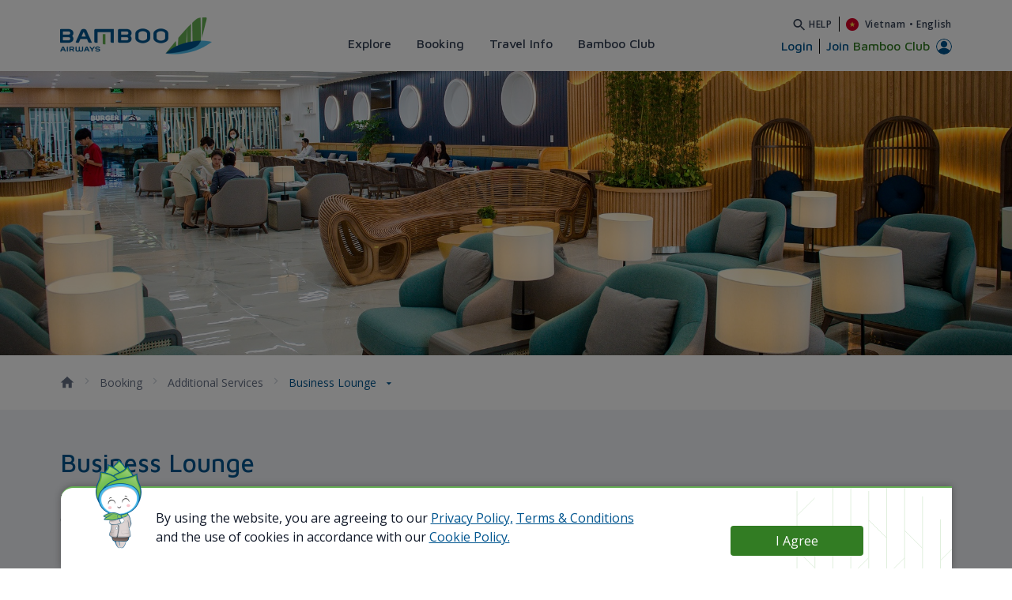

--- FILE ---
content_type: text/html;charset=UTF-8
request_url: https://webprod.bambooairways.com/vn/en/book/additional-services/business-lounge
body_size: 61249
content:
































	
		
		
			<!DOCTYPE html>




























































<html class="ltr" dir='ltr' lang="en-US">

<head>
	<title>Business Lounge - Bamboo Airways</title>

	<meta content="initial-scale=1.0, width=device-width" name="viewport" />


	<link rel="canonical" href="https://webprod.bambooairways.com/vn/en/book/additional-services/business-lounge"/>
			<link rel="alternate" href="https://webprod.bambooairways.com/vn/vi/book/additional-services/business-lounge" hreflang="vi-VN"/>
			<link rel="alternate" href="https://webprod.bambooairways.com/gl/vi/book/additional-services/business-lounge" hreflang="vi-GL"/>
			<link rel="alternate" href="https://webprod.bambooairways.com/gl/en/book/additional-services/business-lounge" hreflang="en-GL"/>
			<link rel="alternate" href="https://webprod.bambooairways.com/th/vi/book/additional-services/business-lounge" hreflang="vi-TH"/>
			<link rel="alternate" href="https://webprod.bambooairways.com/th/en/book/additional-services/business-lounge" hreflang="en-TH"/>
			<link rel="alternate" href="https://webprod.bambooairways.com/sg/vi/book/additional-services/business-lounge" hreflang="vi-SG"/>
			<link rel="alternate" href="https://webprod.bambooairways.com/sg/en/book/additional-services/business-lounge" hreflang="en-SG"/>
			<link rel="alternate" href="https://webprod.bambooairways.com/gb/vi/book/additional-services/business-lounge" hreflang="vi-GB"/>
			<link rel="alternate" href="https://webprod.bambooairways.com/gb/en/book/additional-services/business-lounge" hreflang="en-GB"/>
			<link rel="alternate" href="https://webprod.bambooairways.com/de/vi/book/additional-services/business-lounge" hreflang="vi-DE"/>
			<link rel="alternate" href="https://webprod.bambooairways.com/de/en/book/additional-services/business-lounge" hreflang="en-DE"/>
			<link rel="alternate" href="https://webprod.bambooairways.com/fr/vi/book/additional-services/business-lounge" hreflang="vi-FR"/>
			<link rel="alternate" href="https://webprod.bambooairways.com/fr/en/book/additional-services/business-lounge" hreflang="en-FR"/>
			<link rel="alternate" href="https://webprod.bambooairways.com/au/vi/book/additional-services/business-lounge" hreflang="vi-AU"/>
			<link rel="alternate" href="https://webprod.bambooairways.com/au/en/book/additional-services/business-lounge" hreflang="en-AU"/>
			<link rel="alternate" href="https://webprod.bambooairways.com/jp/vi/book/additional-services/business-lounge" hreflang="vi-JP"/>
			<link rel="alternate" href="https://webprod.bambooairways.com/jp/en/book/additional-services/business-lounge" hreflang="en-JP"/>
			<link rel="alternate" href="https://webprod.bambooairways.com/jp/ja/book/additional-services/business-lounge" hreflang="ja-JP"/>
			<link rel="alternate" href="https://webprod.bambooairways.com/kr/vi/book/additional-services/business-lounge" hreflang="vi-KR"/>
			<link rel="alternate" href="https://webprod.bambooairways.com/kr/en/book/additional-services/business-lounge" hreflang="en-KR"/>
			<link rel="alternate" href="https://webprod.bambooairways.com/kr/ko/book/additional-services/business-lounge" hreflang="ko-KR"/>
			<link rel="alternate" href="https://webprod.bambooairways.com/cn/vi/book/additional-services/business-lounge" hreflang="vi-CN"/>
			<link rel="alternate" href="https://webprod.bambooairways.com/cn/en/book/additional-services/business-lounge" hreflang="en-CN"/>
			<link rel="alternate" href="https://webprod.bambooairways.com/cn/zh/book/additional-services/business-lounge" hreflang="zh-CN"/>
			<link rel="alternate" href="https://webprod.bambooairways.com/tw/vi/book/additional-services/business-lounge" hreflang="vi-TW"/>
			<link rel="alternate" href="https://webprod.bambooairways.com/tw/en/book/additional-services/business-lounge" hreflang="en-TW"/>
			<link rel="alternate" href="https://webprod.bambooairways.com/tw/tw/book/additional-services/business-lounge" hreflang="tw-TW"/>
	<link rel="alternate" href="https://webprod.bambooairways.com/book/additional-services/business-lounge" hreflang="x-default"/>

	<meta property="og:image" content="https://webprod.bambooairways.com/o/com.bav.header.languages/assets/images/bav_sharing_image.png" >
	<meta property="og:locale" content="en_US">
	<meta property="og:locale:alternate" content="vi_VN">
	<meta property="og:locale:alternate" content="en_US">
	<meta property="og:locale:alternate" content="ja_JP">
	<meta property="og:locale:alternate" content="ko_KR">
	<meta property="og:locale:alternate" content="zh_CN">
	<meta property="og:locale:alternate" content="zh_TW">
	<meta property="og:site_name" content="Guest">
	<meta property="og:title" content="Business Lounge">
	<meta property="og:type" content="website">
	<meta property="og:url" content="https://webprod.bambooairways.com/book/additional-services/business-lounge">
































<meta content="text/html; charset=UTF-8" http-equiv="content-type" />









<meta content="The quintessence of Vietnamese traditional cuisine, listen to music, even bathe in the delicate and elegant space of Bamboo Airways business lounge? " lang="en-US" name="description" />







<script type="importmap">{"imports":{"react-dom":"/o/frontend-js-react-web/__liferay__/exports/react-dom.js","prop-types":"/o/frontend-js-react-web/__liferay__/exports/prop-types.js","react-dnd":"/o/frontend-js-react-web/__liferay__/exports/react-dnd.js","formik":"/o/frontend-js-react-web/__liferay__/exports/formik.js","react":"/o/frontend-js-react-web/__liferay__/exports/react.js","react-dnd-html5-backend":"/o/frontend-js-react-web/__liferay__/exports/react-dnd-html5-backend.js","classnames":"/o/frontend-js-react-web/__liferay__/exports/classnames.js"},"scopes":{}}</script>
<script data-senna-track="temporary">var Liferay = window.Liferay || {};Liferay.Icons = Liferay.Icons || {};Liferay.Icons.spritemap = 'https://webprod.bambooairways.com/o/wpbav-content-theme/images/clay/icons.svg';</script>

<link href="https://webprod.bambooairways.com/o/frontend-css-cadmin-web/clay_admin.css" rel="stylesheet" type="text/css">








<link href="/o/com.bav.header.languages/assets/favicon.ico" rel="icon" />



<link class="lfr-css-file" data-senna-track="temporary" href="https://webprod.bambooairways.com/o/wpbav-content-theme/css/clay.css?browserId=chrome&amp;themeId=wpbavcontenttheme_WAR_wpbavcontenttheme&amp;minifierType=css&amp;languageId=en_US&amp;t=1768382800000" id="liferayAUICSS" rel="stylesheet" type="text/css" />









	<link href="/combo?browserId=chrome&amp;minifierType=css&amp;themeId=wpbavcontenttheme_WAR_wpbavcontenttheme&amp;languageId=en_US&amp;com_bav_bbc_domes_inter_BavBbcDomesticInternationalPortlet:%2Fo%2Fcom.bav.bbc.domes.inter%2Fcss%2Fmain.css&amp;com_bav_booking_mask_popup_BavBookingMaskPopupPortlet:%2Fo%2Fcom.bav.booking.mask.popup%2Fcss%2Fmain.css&amp;com_bav_custom_styles_js_WpbavCustomCssPortlet:%2Fo%2Fcom.bav.custom.styles.js%2Fcss%2Fmain.css&amp;com_bav_flight_ticket_BavBbcFlightTicketPortlet:%2Fo%2Fcom.bav.flight.ticket%2Fcss%2Fmain.css&amp;com_bav_footer_FooterPortlet:%2Fo%2Fcom.bav.footer%2Fcss%2Fmain.css&amp;com_bav_header_languages_BavHeaderLanguagesPortlet:%2Fo%2Fcom.bav.header.languages%2Fcss%2Fmain.css&amp;com_bav_popupcookie_PopupCookiePortlet:%2Fo%2Fcom.bav.popupcookie%2Fcss%2Fmain.css&amp;com_liferay_asset_publisher_web_portlet_AssetPublisherPortlet:%2Fo%2Fasset-publisher-web%2Fcss%2Fmain.css&amp;com_liferay_journal_content_web_portlet_JournalContentPortlet:%2Fo%2Fjournal-content-web%2Fcss%2Fmain.css&amp;com_liferay_product_navigation_product_menu_web_portlet_ProductMenuPortlet:%2Fo%2Fproduct-navigation-product-menu-web%2Fcss%2Fmain.css&amp;com_liferay_site_navigation_menu_web_portlet_SiteNavigationMenuPortlet_INSTANCE_3CL3KP3apGzM:%2Fo%2Fsite-navigation-menu-web%2Fcss%2Fmain.css&amp;wpbav_canonical_module_WpbavCanonicalModulePortlet:%2Fo%2Fwpbav.canonical.module%2Fcss%2Fmain.css&amp;t=1768382800000" rel="stylesheet" type="text/css"
 data-senna-track="temporary" id="22378273" />








<script data-senna-track="temporary" type="text/javascript">
	// <![CDATA[
		var Liferay = Liferay || {};

		Liferay.Browser = {
			acceptsGzip: function() {
				return true;
			},

			

			getMajorVersion: function() {
				return 131.0;
			},

			getRevision: function() {
				return '537.36';
			},
			getVersion: function() {
				return '131.0';
			},

			

			isAir: function() {
				return false;
			},
			isChrome: function() {
				return true;
			},
			isEdge: function() {
				return false;
			},
			isFirefox: function() {
				return false;
			},
			isGecko: function() {
				return true;
			},
			isIe: function() {
				return false;
			},
			isIphone: function() {
				return false;
			},
			isLinux: function() {
				return false;
			},
			isMac: function() {
				return true;
			},
			isMobile: function() {
				return false;
			},
			isMozilla: function() {
				return false;
			},
			isOpera: function() {
				return false;
			},
			isRtf: function() {
				return true;
			},
			isSafari: function() {
				return true;
			},
			isSun: function() {
				return false;
			},
			isWebKit: function() {
				return true;
			},
			isWindows: function() {
				return false;
			}
		};

		Liferay.Data = Liferay.Data || {};

		Liferay.Data.ICONS_INLINE_SVG = true;

		Liferay.Data.NAV_SELECTOR = '#navigation';

		Liferay.Data.NAV_SELECTOR_MOBILE = '#navigationCollapse';

		Liferay.Data.isCustomizationView = function() {
			return false;
		};

		Liferay.Data.notices = [
			
		];

		(function () {
			var available = {};

			var direction = {};

			

				available['en_US'] = 'English\x20\x28United\x20States\x29';
				direction['en_US'] = 'ltr';

			

				available['vi_VN'] = 'Vietnamese\x20\x28Vietnam\x29';
				direction['vi_VN'] = 'ltr';

			

				available['ko_KR'] = 'Korean\x20\x28South\x20Korea\x29';
				direction['ko_KR'] = 'ltr';

			

				available['ja_JP'] = 'Japanese\x20\x28Japan\x29';
				direction['ja_JP'] = 'ltr';

			

				available['de_DE'] = 'German\x20\x28Germany\x29';
				direction['de_DE'] = 'ltr';

			

				available['fr_FR'] = 'French\x20\x28France\x29';
				direction['fr_FR'] = 'ltr';

			

				available['zh_TW'] = 'Chinese\x20\x28Taiwan\x29';
				direction['zh_TW'] = 'ltr';

			

				available['zh_CN'] = 'Chinese\x20\x28China\x29';
				direction['zh_CN'] = 'ltr';

			

			Liferay.Language = {
				available,
				direction,
				get: function(key) {
					return key;
				}
			};
		})();

		var featureFlags = {"LPS-165491":"false","LPS-167151":"false","LPS-165493":"false","COMMERCE-9410":"false","LRAC-10632":"false","LPS-114786":"false","COMMERCE-8087":"false","LRAC-10757":"false","ui.visible[beta]":"true","LPS-170809":"false","LPS-161364":"false","LPS-156421":"false","LPS-157670":"false","COMMERCE-5898":"false","LPS-155692":"false","LPS-172194":"false","LPS-166216":"false","LPS-169923":"false","LPS-171364":"false","LPS-153714":"false","LPS-170670":"false","LPS-169981":"false","LPS-155659":"false","LPS-153117":"false","LPS-153478":"false","LPS-171722":"false","LPS-163118":"false","LPS-164528":"false","LPS-135430":"false","LPS-164563":"false","ui.visible[release]":"true","LPS-173135":"false","ui.visible[dev]":"false","LPS-158259":"false","LPS-153324":"false","LPS-166036":"false","LPS-166479":"false","LPS-172094":"false","LPS-144527":"false","COMMERCE-8949":"false","LPS-83384":"false","LPS-163688":"false","LPS-166954":"false","LPS-149256":"false","LPS-165482":"false","LPS-171625":"false","LPS-159913":"false","LPS-153332":"false","LPS-155284":"false","LPS-162964":"false","LPS-161313":"false","LPS-176083":"false","LPS-161631":"false","LPS-162966":"false","LPS-158675":"false","LPS-159643":"false","LPS-154672":"false","LPS-164948":"false","LPS-165476":"false","LPS-166126":"false","LPS-162765":"false"};

		Liferay.FeatureFlags = Object.keys(featureFlags).reduce(
			(acc, key) => ({
				...acc, [key]: featureFlags[key] === 'true' || featureFlags[key] === true
			}), {}
		);

		Liferay.PortletKeys = {
			DOCUMENT_LIBRARY: 'com_liferay_document_library_web_portlet_DLPortlet',
			DYNAMIC_DATA_MAPPING: 'com_liferay_dynamic_data_mapping_web_portlet_DDMPortlet',
			ITEM_SELECTOR: 'com_liferay_item_selector_web_portlet_ItemSelectorPortlet'
		};

		Liferay.PropsValues = {
			JAVASCRIPT_SINGLE_PAGE_APPLICATION_TIMEOUT: 0,
			UPLOAD_SERVLET_REQUEST_IMPL_MAX_SIZE: 3604857600
		};

		Liferay.ThemeDisplay = {

			

			
				getLayoutId: function() {
					return '92';
				},

				

				getLayoutRelativeControlPanelURL: function() {
					return '/en/group/vn/~/control_panel/manage';
				},

				getLayoutRelativeURL: function() {
					return '/en/web/vn/book/additional-services/business-lounge';
				},
				getLayoutURL: function() {
					return 'https://webprod.bambooairways.com/en/web/vn/book/additional-services/business-lounge';
				},
				getParentLayoutId: function() {
					return '88';
				},
				isControlPanel: function() {
					return false;
				},
				isPrivateLayout: function() {
					return 'false';
				},
				isVirtualLayout: function() {
					return false;
				},
			

			getBCP47LanguageId: function() {
				return 'en-US';
			},
			getCanonicalURL: function() {

				

				return 'https\x3a\x2f\x2fwebprod\x2ebambooairways\x2ecom\x2fbook\x2fadditional-services\x2fbusiness-lounge';
			},
			getCDNBaseURL: function() {
				return 'https://webprod.bambooairways.com';
			},
			getCDNDynamicResourcesHost: function() {
				return '';
			},
			getCDNHost: function() {
				return '';
			},
			getCompanyGroupId: function() {
				return '20122';
			},
			getCompanyId: function() {
				return '20096';
			},
			getDefaultLanguageId: function() {
				return 'en_US';
			},
			getDoAsUserIdEncoded: function() {
				return '';
			},
			getLanguageId: function() {
				return 'en_US';
			},
			getParentGroupId: function() {
				return '20120';
			},
			getPathContext: function() {
				return '';
			},
			getPathImage: function() {
				return '/image';
			},
			getPathJavaScript: function() {
				return '/o/frontend-js-web';
			},
			getPathMain: function() {
				return '/en/c';
			},
			getPathThemeImages: function() {
				return 'https://webprod.bambooairways.com/o/wpbav-content-theme/images';
			},
			getPathThemeRoot: function() {
				return '/o/wpbav-content-theme';
			},
			getPathThemeSpritemap: function() {
				return 'https://webprod.bambooairways.com/o/wpbav-content-theme/images/clay/icons.svg';
			},
			getPlid: function() {
				return '143';
			},
			getPortalURL: function() {
				return 'https://webprod.bambooairways.com';
			},
			getRealUserId: function() {
				return '20100';
			},
			getRemoteAddr: function() {
				return '3.21.76.18';
			},
			getRemoteHost: function() {
				return '3.21.76.18';
			},
			getScopeGroupId: function() {
				return '20120';
			},
			getScopeGroupIdOrLiveGroupId: function() {
				return '20120';
			},
			getSessionId: function() {
				return '';
			},
			getSiteAdminURL: function() {
				return 'https://webprod.bambooairways.com/group/vn/~/control_panel/manage?p_p_lifecycle=0&p_p_state=maximized&p_p_mode=view';
			},
			getSiteGroupId: function() {
				return '20120';
			},
			getURLControlPanel: function() {
				return '/en/group/control_panel?refererPlid=143';
			},
			getURLHome: function() {
				return 'https\x3a\x2f\x2fwebprod\x2ebambooairways\x2ecom\x2f';
			},
			getUserEmailAddress: function() {
				return '';
			},
			getUserId: function() {
				return '20100';
			},
			getUserName: function() {
				return '';
			},
			isAddSessionIdToURL: function() {
				return false;
			},
			isImpersonated: function() {
				return false;
			},
			isSignedIn: function() {
				return false;
			},

			isStagedPortlet: function() {
				
					
						return false;
					
				
			},

			isStateExclusive: function() {
				return false;
			},
			isStateMaximized: function() {
				return false;
			},
			isStatePopUp: function() {
				return false;
			}
		};

		var themeDisplay = Liferay.ThemeDisplay;

		Liferay.AUI = {

			

			getCombine: function() {
				return true;
			},
			getComboPath: function() {
				return '/combo/?browserId=chrome&minifierType=&languageId=en_US&t=1768382752111&';
			},
			getDateFormat: function() {
				return '%m/%d/%Y';
			},
			getEditorCKEditorPath: function() {
				return '/o/frontend-editor-ckeditor-web';
			},
			getFilter: function() {
				var filter = 'raw';

				
					
						filter = 'min';
					
					

				return filter;
			},
			getFilterConfig: function() {
				var instance = this;

				var filterConfig = null;

				if (!instance.getCombine()) {
					filterConfig = {
						replaceStr: '.js' + instance.getStaticResourceURLParams(),
						searchExp: '\\.js$'
					};
				}

				return filterConfig;
			},
			getJavaScriptRootPath: function() {
				return '/o/frontend-js-web';
			},
			getPortletRootPath: function() {
				return '/html/portlet';
			},
			getStaticResourceURLParams: function() {
				return '?browserId=chrome&minifierType=&languageId=en_US&t=1768382752111';
			}
		};

		Liferay.authToken = 'LqjuPUuI';

		

		Liferay.currentURL = '\x2fen\x2fweb\x2fvn\x2fbook\x2fadditional-services\x2fbusiness-lounge';
		Liferay.currentURLEncoded = '\x252Fen\x252Fweb\x252Fvn\x252Fbook\x252Fadditional-services\x252Fbusiness-lounge';
	// ]]>
</script>

<script data-senna-track="temporary" type="text/javascript">window.__CONFIG__= {basePath: '',combine: true, defaultURLParams: null, explainResolutions: false, exposeGlobal: false, logLevel: 'warn', moduleType: 'module', namespace:'Liferay', reportMismatchedAnonymousModules: 'warn', resolvePath: '/o/js_resolve_modules', url: '/combo/?browserId=chrome&minifierType=js&languageId=en_US&t=1768382752111&', waitTimeout: 7000};</script><script data-senna-track="permanent" src="/o/frontend-js-loader-modules-extender/loader.js?&mac=kuyYLzgmJRuntKLenfFpZdHstco=&browserId=chrome&languageId=en_US&minifierType=js" type="text/javascript"></script><script data-senna-track="permanent" src="/combo?browserId=chrome&minifierType=js&languageId=en_US&t=1768382752111&/o/frontend-js-aui-web/aui/aui/aui-min.js&/o/frontend-js-aui-web/liferay/modules.js&/o/frontend-js-aui-web/liferay/aui_sandbox.js&/o/frontend-js-aui-web/aui/attribute-base/attribute-base-min.js&/o/frontend-js-aui-web/aui/attribute-complex/attribute-complex-min.js&/o/frontend-js-aui-web/aui/attribute-core/attribute-core-min.js&/o/frontend-js-aui-web/aui/attribute-observable/attribute-observable-min.js&/o/frontend-js-aui-web/aui/attribute-extras/attribute-extras-min.js&/o/frontend-js-aui-web/aui/event-custom-base/event-custom-base-min.js&/o/frontend-js-aui-web/aui/event-custom-complex/event-custom-complex-min.js&/o/frontend-js-aui-web/aui/oop/oop-min.js&/o/frontend-js-aui-web/aui/aui-base-lang/aui-base-lang-min.js&/o/frontend-js-aui-web/liferay/dependency.js&/o/frontend-js-aui-web/liferay/util.js&/o/frontend-js-web/liferay/dom_task_runner.js&/o/frontend-js-web/liferay/events.js&/o/frontend-js-web/liferay/lazy_load.js&/o/frontend-js-web/liferay/liferay.js&/o/frontend-js-web/liferay/global.bundle.js&/o/frontend-js-web/liferay/portlet.js&/o/frontend-js-web/liferay/workflow.js&/o/frontend-js-module-launcher/webpack_federation.js&/o/oauth2-provider-web/js/liferay.js" type="text/javascript"></script>
<script data-senna-track="temporary" type="text/javascript">window.Liferay = Liferay || {}; window.Liferay.OAuth2 = {getAuthorizeURL: function() {return 'https://webprod.bambooairways.com/o/oauth2/authorize';}, getBuiltInRedirectURL: function() {return 'https://webprod.bambooairways.com/o/oauth2/redirect';}, getIntrospectURL: function() { return 'https://webprod.bambooairways.com/o/oauth2/introspect';}, getTokenURL: function() {return 'https://webprod.bambooairways.com/o/oauth2/token';}, getUserAgentApplication: function(externalReferenceCode) {return Liferay.OAuth2._userAgentApplications[externalReferenceCode];}, _userAgentApplications: {}}</script><script data-senna-track="temporary" type="text/javascript">try {var MODULE_MAIN='portal-workflow-kaleo-designer-web@5.0.98/index';var MODULE_PATH='/o/portal-workflow-kaleo-designer-web';AUI().applyConfig({groups:{"kaleo-designer":{base:MODULE_PATH+"/designer/js/legacy/",combine:Liferay.AUI.getCombine(),filter:Liferay.AUI.getFilterConfig(),modules:{"liferay-kaleo-designer-autocomplete-util":{path:"autocomplete_util.js",requires:["autocomplete","autocomplete-highlighters"]},"liferay-kaleo-designer-definition-diagram-controller":{path:"definition_diagram_controller.js",requires:["liferay-kaleo-designer-field-normalizer","liferay-kaleo-designer-utils"]},"liferay-kaleo-designer-dialogs":{path:"dialogs.js",requires:["liferay-util-window"]},"liferay-kaleo-designer-editors":{path:"editors.js",requires:["aui-ace-editor","aui-ace-editor-mode-xml","aui-base","aui-datatype","aui-node","liferay-kaleo-designer-autocomplete-util","liferay-kaleo-designer-utils"]},"liferay-kaleo-designer-field-normalizer":{path:"field_normalizer.js",requires:["liferay-kaleo-designer-remote-services"]},"liferay-kaleo-designer-nodes":{path:"nodes.js",requires:["aui-datatable","aui-datatype","aui-diagram-builder","liferay-kaleo-designer-editors","liferay-kaleo-designer-utils"]},"liferay-kaleo-designer-remote-services":{path:"remote_services.js",requires:["aui-io","liferay-portlet-url"]},"liferay-kaleo-designer-templates":{path:"templates.js",requires:["aui-tpl-snippets-deprecated"]},"liferay-kaleo-designer-utils":{path:"utils.js",requires:[]},"liferay-kaleo-designer-xml-definition":{path:"xml_definition.js",requires:["aui-base","aui-component","dataschema-xml","datatype-xml"]},"liferay-kaleo-designer-xml-definition-serializer":{path:"xml_definition_serializer.js",requires:["escape","liferay-kaleo-designer-xml-util"]},"liferay-kaleo-designer-xml-util":{path:"xml_util.js",requires:["aui-base"]},"liferay-portlet-kaleo-designer":{path:"main.js",requires:["aui-ace-editor","aui-ace-editor-mode-xml","aui-tpl-snippets-deprecated","dataschema-xml","datasource","datatype-xml","event-valuechange","io-form","liferay-kaleo-designer-autocomplete-util","liferay-kaleo-designer-editors","liferay-kaleo-designer-nodes","liferay-kaleo-designer-remote-services","liferay-kaleo-designer-utils","liferay-kaleo-designer-xml-util","liferay-util-window"]}},root:MODULE_PATH+"/designer/js/legacy/"}}});
} catch(error) {console.error(error);}try {var MODULE_MAIN='contacts-web@5.0.46/index';var MODULE_PATH='/o/contacts-web';AUI().applyConfig({groups:{contactscenter:{base:MODULE_PATH+"/js/",combine:Liferay.AUI.getCombine(),filter:Liferay.AUI.getFilterConfig(),modules:{"liferay-contacts-center":{path:"main.js",requires:["aui-io-plugin-deprecated","aui-toolbar","autocomplete-base","datasource-io","json-parse","liferay-portlet-base","liferay-util-window"]}},root:MODULE_PATH+"/js/"}}});
} catch(error) {console.error(error);}try {var MODULE_MAIN='item-selector-taglib@5.3.3/index.es';var MODULE_PATH='/o/item-selector-taglib';AUI().applyConfig({groups:{"item-selector-taglib":{base:MODULE_PATH+"/",combine:Liferay.AUI.getCombine(),filter:Liferay.AUI.getFilterConfig(),modules:{"liferay-image-selector":{path:"image_selector/js/image_selector.js",requires:["aui-base","liferay-item-selector-dialog","liferay-portlet-base","uploader"]}},root:MODULE_PATH+"/"}}});
} catch(error) {console.error(error);}try {var MODULE_MAIN='@liferay/frontend-js-state-web@1.0.14/index';var MODULE_PATH='/o/frontend-js-state-web';AUI().applyConfig({groups:{state:{mainModule:MODULE_MAIN}}});
} catch(error) {console.error(error);}try {var MODULE_MAIN='@liferay/frontend-js-react-web@5.0.25/index';var MODULE_PATH='/o/frontend-js-react-web';AUI().applyConfig({groups:{react:{mainModule:MODULE_MAIN}}});
} catch(error) {console.error(error);}try {var MODULE_MAIN='frontend-js-components-web@2.0.46/index';var MODULE_PATH='/o/frontend-js-components-web';AUI().applyConfig({groups:{components:{mainModule:MODULE_MAIN}}});
} catch(error) {console.error(error);}try {var MODULE_MAIN='portal-search-web@6.0.91/index';var MODULE_PATH='/o/portal-search-web';AUI().applyConfig({groups:{search:{base:MODULE_PATH+"/js/",combine:Liferay.AUI.getCombine(),filter:Liferay.AUI.getFilterConfig(),modules:{"liferay-search-bar":{path:"search_bar.js",requires:[]},"liferay-search-custom-filter":{path:"custom_filter.js",requires:[]},"liferay-search-facet-util":{path:"facet_util.js",requires:[]},"liferay-search-modified-facet":{path:"modified_facet.js",requires:["aui-form-validator","liferay-search-facet-util"]},"liferay-search-modified-facet-configuration":{path:"modified_facet_configuration.js",requires:["aui-node"]},"liferay-search-sort-configuration":{path:"sort_configuration.js",requires:["aui-node"]},"liferay-search-sort-util":{path:"sort_util.js",requires:[]}},root:MODULE_PATH+"/js/"}}});
} catch(error) {console.error(error);}try {var MODULE_MAIN='calendar-web@5.0.69/index';var MODULE_PATH='/o/calendar-web';AUI().applyConfig({groups:{calendar:{base:MODULE_PATH+"/js/",combine:Liferay.AUI.getCombine(),filter:Liferay.AUI.getFilterConfig(),modules:{"liferay-calendar-a11y":{path:"calendar_a11y.js",requires:["calendar"]},"liferay-calendar-container":{path:"calendar_container.js",requires:["aui-alert","aui-base","aui-component","liferay-portlet-base"]},"liferay-calendar-date-picker-sanitizer":{path:"date_picker_sanitizer.js",requires:["aui-base"]},"liferay-calendar-interval-selector":{path:"interval_selector.js",requires:["aui-base","liferay-portlet-base"]},"liferay-calendar-interval-selector-scheduler-event-link":{path:"interval_selector_scheduler_event_link.js",requires:["aui-base","liferay-portlet-base"]},"liferay-calendar-list":{path:"calendar_list.js",requires:["aui-template-deprecated","liferay-scheduler"]},"liferay-calendar-message-util":{path:"message_util.js",requires:["liferay-util-window"]},"liferay-calendar-recurrence-converter":{path:"recurrence_converter.js",requires:[]},"liferay-calendar-recurrence-dialog":{path:"recurrence.js",requires:["aui-base","liferay-calendar-recurrence-util"]},"liferay-calendar-recurrence-util":{path:"recurrence_util.js",requires:["aui-base","liferay-util-window"]},"liferay-calendar-reminders":{path:"calendar_reminders.js",requires:["aui-base"]},"liferay-calendar-remote-services":{path:"remote_services.js",requires:["aui-base","aui-component","liferay-calendar-util","liferay-portlet-base"]},"liferay-calendar-session-listener":{path:"session_listener.js",requires:["aui-base","liferay-scheduler"]},"liferay-calendar-simple-color-picker":{path:"simple_color_picker.js",requires:["aui-base","aui-template-deprecated"]},"liferay-calendar-simple-menu":{path:"simple_menu.js",requires:["aui-base","aui-template-deprecated","event-outside","event-touch","widget-modality","widget-position","widget-position-align","widget-position-constrain","widget-stack","widget-stdmod"]},"liferay-calendar-util":{path:"calendar_util.js",requires:["aui-datatype","aui-io","aui-scheduler","aui-toolbar","autocomplete","autocomplete-highlighters"]},"liferay-scheduler":{path:"scheduler.js",requires:["async-queue","aui-datatype","aui-scheduler","dd-plugin","liferay-calendar-a11y","liferay-calendar-message-util","liferay-calendar-recurrence-converter","liferay-calendar-recurrence-util","liferay-calendar-util","liferay-scheduler-event-recorder","liferay-scheduler-models","promise","resize-plugin"]},"liferay-scheduler-event-recorder":{path:"scheduler_event_recorder.js",requires:["dd-plugin","liferay-calendar-util","resize-plugin"]},"liferay-scheduler-models":{path:"scheduler_models.js",requires:["aui-datatype","dd-plugin","liferay-calendar-util"]}},root:MODULE_PATH+"/js/"}}});
} catch(error) {console.error(error);}try {var MODULE_MAIN='product-navigation-taglib@6.0.42/index';var MODULE_PATH='/o/product-navigation-taglib';AUI().applyConfig({groups:{controlmenu:{base:MODULE_PATH+"/",combine:Liferay.AUI.getCombine(),filter:Liferay.AUI.getFilterConfig(),modules:{"liferay-product-navigation-control-menu":{path:"control_menu/js/product_navigation_control_menu.js",requires:["aui-node","event-touch"]}},root:MODULE_PATH+"/"}}});
} catch(error) {console.error(error);}try {var MODULE_MAIN='invitation-invite-members-web@5.0.26/index';var MODULE_PATH='/o/invitation-invite-members-web';AUI().applyConfig({groups:{"invite-members":{base:MODULE_PATH+"/invite_members/js/",combine:Liferay.AUI.getCombine(),filter:Liferay.AUI.getFilterConfig(),modules:{"liferay-portlet-invite-members":{path:"main.js",requires:["aui-base","autocomplete-base","datasource-io","datatype-number","liferay-portlet-base","liferay-util-window","node-core"]}},root:MODULE_PATH+"/invite_members/js/"}}});
} catch(error) {console.error(error);}try {var MODULE_MAIN='@liferay/document-library-web@6.0.136/document_library/js/index';var MODULE_PATH='/o/document-library-web';AUI().applyConfig({groups:{dl:{base:MODULE_PATH+"/document_library/js/legacy/",combine:Liferay.AUI.getCombine(),filter:Liferay.AUI.getFilterConfig(),modules:{"document-library-upload-component":{path:"DocumentLibraryUpload.js",requires:["aui-component","aui-data-set-deprecated","aui-overlay-manager-deprecated","aui-overlay-mask-deprecated","aui-parse-content","aui-progressbar","aui-template-deprecated","liferay-search-container","querystring-parse-simple","uploader"]}},root:MODULE_PATH+"/document_library/js/legacy/"}}});
} catch(error) {console.error(error);}try {var MODULE_MAIN='segments-simulation-web@3.0.24/index';var MODULE_PATH='/o/segments-simulation-web';AUI().applyConfig({groups:{segmentssimulation:{base:MODULE_PATH+"/js/",combine:Liferay.AUI.getCombine(),filter:Liferay.AUI.getFilterConfig(),modules:{"liferay-portlet-segments-simulation":{path:"main.js",requires:["aui-base","liferay-portlet-base"]}},root:MODULE_PATH+"/js/"}}});
} catch(error) {console.error(error);}try {var MODULE_MAIN='frontend-editor-alloyeditor-web@5.0.37/index';var MODULE_PATH='/o/frontend-editor-alloyeditor-web';AUI().applyConfig({groups:{alloyeditor:{base:MODULE_PATH+"/js/",combine:Liferay.AUI.getCombine(),filter:Liferay.AUI.getFilterConfig(),modules:{"liferay-alloy-editor":{path:"alloyeditor.js",requires:["aui-component","liferay-portlet-base","timers"]},"liferay-alloy-editor-source":{path:"alloyeditor_source.js",requires:["aui-debounce","liferay-fullscreen-source-editor","liferay-source-editor","plugin"]}},root:MODULE_PATH+"/js/"}}});
} catch(error) {console.error(error);}try {var MODULE_MAIN='@liferay/frontend-taglib@11.0.0/index';var MODULE_PATH='/o/frontend-taglib';AUI().applyConfig({groups:{"frontend-taglib":{base:MODULE_PATH+"/",combine:Liferay.AUI.getCombine(),filter:Liferay.AUI.getFilterConfig(),modules:{"liferay-management-bar":{path:"management_bar/js/management_bar.js",requires:["aui-component","liferay-portlet-base"]},"liferay-sidebar-panel":{path:"sidebar_panel/js/sidebar_panel.js",requires:["aui-base","aui-debounce","aui-parse-content","liferay-portlet-base"]}},root:MODULE_PATH+"/"}}});
} catch(error) {console.error(error);}try {var MODULE_MAIN='staging-processes-web@5.0.42/index';var MODULE_PATH='/o/staging-processes-web';AUI().applyConfig({groups:{stagingprocessesweb:{base:MODULE_PATH+"/",combine:Liferay.AUI.getCombine(),filter:Liferay.AUI.getFilterConfig(),modules:{"liferay-staging-processes-export-import":{path:"js/main.js",requires:["aui-datatype","aui-dialog-iframe-deprecated","aui-modal","aui-parse-content","aui-toggler","liferay-portlet-base","liferay-util-window"]}},root:MODULE_PATH+"/"}}});
} catch(error) {console.error(error);}try {var MODULE_MAIN='dynamic-data-mapping-web@5.0.75/index';var MODULE_PATH='/o/dynamic-data-mapping-web';!function(){const a=Liferay.AUI;AUI().applyConfig({groups:{ddm:{base:MODULE_PATH+"/js/",combine:Liferay.AUI.getCombine(),filter:a.getFilterConfig(),modules:{"liferay-ddm-form":{path:"ddm_form.js",requires:["aui-base","aui-datatable","aui-datatype","aui-image-viewer","aui-parse-content","aui-set","aui-sortable-list","json","liferay-form","liferay-map-base","liferay-translation-manager","liferay-util-window"]},"liferay-portlet-dynamic-data-mapping":{condition:{trigger:"liferay-document-library"},path:"main.js",requires:["arraysort","aui-form-builder-deprecated","aui-form-validator","aui-map","aui-text-unicode","json","liferay-menu","liferay-translation-manager","liferay-util-window","text"]},"liferay-portlet-dynamic-data-mapping-custom-fields":{condition:{trigger:"liferay-document-library"},path:"custom_fields.js",requires:["liferay-portlet-dynamic-data-mapping"]}},root:MODULE_PATH+"/js/"}}})}();
} catch(error) {console.error(error);}try {var MODULE_MAIN='commerce-product-content-web@4.0.80/index';var MODULE_PATH='/o/commerce-product-content-web';AUI().applyConfig({groups:{productcontent:{base:MODULE_PATH+"/js/",combine:Liferay.AUI.getCombine(),modules:{"liferay-commerce-product-content":{path:"product_content.js",requires:["aui-base","aui-io-request","aui-parse-content","liferay-portlet-base","liferay-portlet-url"]}},root:MODULE_PATH+"/js/"}}});
} catch(error) {console.error(error);}try {var MODULE_MAIN='commerce-frontend-impl@4.0.35/index';var MODULE_PATH='/o/commerce-frontend-impl';AUI().applyConfig({groups:{commercefrontend:{base:MODULE_PATH+"/js/",combine:Liferay.AUI.getCombine(),modules:{"liferay-commerce-frontend-asset-categories-selector":{path:"liferay_commerce_frontend_asset_categories_selector.js",requires:["aui-tree","liferay-commerce-frontend-asset-tag-selector"]},"liferay-commerce-frontend-asset-tag-selector":{path:"liferay_commerce_frontend_asset_tag_selector.js",requires:["aui-io-plugin-deprecated","aui-live-search-deprecated","aui-template-deprecated","aui-textboxlist-deprecated","datasource-cache","liferay-service-datasource"]},"liferay-commerce-frontend-management-bar-state":{condition:{trigger:"liferay-management-bar"},path:"management_bar_state.js",requires:["liferay-management-bar"]}},root:MODULE_PATH+"/js/"}}});
} catch(error) {console.error(error);}try {var MODULE_MAIN='journal-web@5.0.125/index';var MODULE_PATH='/o/journal-web';AUI().applyConfig({groups:{journal:{base:MODULE_PATH+"/js/",combine:Liferay.AUI.getCombine(),filter:Liferay.AUI.getFilterConfig(),modules:{"liferay-journal-navigation":{path:"navigation.js",requires:["aui-component","liferay-portlet-base","liferay-search-container"]},"liferay-portlet-journal":{path:"main.js",requires:["aui-base","aui-dialog-iframe-deprecated","liferay-portlet-base","liferay-util-window"]}},root:MODULE_PATH+"/js/"}}});
} catch(error) {console.error(error);}try {var MODULE_MAIN='exportimport-web@5.0.62/index';var MODULE_PATH='/o/exportimport-web';AUI().applyConfig({groups:{exportimportweb:{base:MODULE_PATH+"/",combine:Liferay.AUI.getCombine(),filter:Liferay.AUI.getFilterConfig(),modules:{"liferay-export-import-export-import":{path:"js/main.js",requires:["aui-datatype","aui-dialog-iframe-deprecated","aui-modal","aui-parse-content","aui-toggler","liferay-portlet-base","liferay-util-window"]}},root:MODULE_PATH+"/"}}});
} catch(error) {console.error(error);}try {var MODULE_MAIN='portal-workflow-task-web@5.0.54/index';var MODULE_PATH='/o/portal-workflow-task-web';AUI().applyConfig({groups:{workflowtasks:{base:MODULE_PATH+"/js/",combine:Liferay.AUI.getCombine(),filter:Liferay.AUI.getFilterConfig(),modules:{"liferay-workflow-tasks":{path:"main.js",requires:["liferay-util-window"]}},root:MODULE_PATH+"/js/"}}});
} catch(error) {console.error(error);}try {var MODULE_MAIN='staging-taglib@7.0.35/index';var MODULE_PATH='/o/staging-taglib';AUI().applyConfig({groups:{stagingTaglib:{base:MODULE_PATH+"/",combine:Liferay.AUI.getCombine(),filter:Liferay.AUI.getFilterConfig(),modules:{"liferay-export-import-management-bar-button":{path:"export_import_entity_management_bar_button/js/main.js",requires:["aui-component","liferay-search-container","liferay-search-container-select"]}},root:MODULE_PATH+"/"}}});
} catch(error) {console.error(error);}</script>


<script data-senna-track="temporary" type="text/javascript">
	// <![CDATA[
		
			
				
		

		

		
	// ]]>
</script>





	
		

			

			
		
		



	
		

			

			
		
		



	
		

			

			
		
	












	



















<link class="lfr-css-file" data-senna-track="temporary" href="https://webprod.bambooairways.com/o/wpbav-content-theme/css/main.css?browserId=chrome&amp;themeId=wpbavcontenttheme_WAR_wpbavcontenttheme&amp;minifierType=css&amp;languageId=en_US&amp;t=1768382800000" id="liferayThemeCSS" rel="stylesheet" type="text/css" />








	<style data-senna-track="temporary" type="text/css">

		

			

		

			

		

			

		

			

		

			

		

			

		

			

		

			

		

			

		

			

		

			

		

			

		

			

		

			

		

			

		

			

		

			

		

			

		

			

		

			

		

			

		

			

		

			

		

			

		

			

		

			

		

			

		

			

		

			

		

			

		

			

		

	</style>


<link href="/o/commerce-frontend-js/styles/main.css" rel="stylesheet" type="text/css" /><style data-senna-track="temporary" type="text/css">
</style>
<script>
Liferay.Loader.require(
'@liferay/frontend-js-state-web@1.0.14',
function(FrontendJsState) {
try {
} catch (err) {
	console.error(err);
}
});

</script><script type="text/javascript">
Liferay.on(
	'ddmFieldBlur', function(event) {
		if (window.Analytics) {
			Analytics.send(
				'fieldBlurred',
				'Form',
				{
					fieldName: event.fieldName,
					focusDuration: event.focusDuration,
					formId: event.formId,
					page: event.page
				}
			);
		}
	}
);

Liferay.on(
	'ddmFieldFocus', function(event) {
		if (window.Analytics) {
			Analytics.send(
				'fieldFocused',
				'Form',
				{
					fieldName: event.fieldName,
					formId: event.formId,
					page: event.page
				}
			);
		}
	}
);

Liferay.on(
	'ddmFormPageShow', function(event) {
		if (window.Analytics) {
			Analytics.send(
				'pageViewed',
				'Form',
				{
					formId: event.formId,
					formPageTitle: event.formPageTitle,
					page: event.page,
					title: event.title
				}
			);
		}
	}
);

Liferay.on(
	'ddmFormSubmit', function(event) {
		if (window.Analytics) {
			Analytics.send(
				'formSubmitted',
				'Form',
				{
					formId: event.formId,
					title: event.title
				}
			);
		}
	}
);

Liferay.on(
	'ddmFormView', function(event) {
		if (window.Analytics) {
			Analytics.send(
				'formViewed',
				'Form',
				{
					formId: event.formId,
					title: event.title
				}
			);
		}
	}
);

</script><script>

</script>















<meta content="false" name="data-analytics-readable-content" />

<script data-senna-track="temporary" type="text/javascript">
	var runMiddlewares = function () {
		Analytics.registerMiddleware(
	function(request) {
		request.context.experienceId = 'DEFAULT';
		request.context.experimentId = '';
		request.context.variantId = '';

		return request;
	}
);
	};

	var analyticsClientChannelId =
		'645494739342205595';
	var analyticsClientGroupIds = ["888458","840008","885088","20120","378345","890033","892502","1173818","850210","870493","848047","872062","868137","842453"];
</script>

<script data-senna-track="permanent" id="liferayAnalyticsScript" type="text/javascript">
	(function (u, c, a, m, o, l) {
		o = 'script';
		l = document;
		a = l.createElement(o);
		m = l.getElementsByTagName(o)[0];
		a.async = 1;
		a.src = u;
		a.onload = c;
		m.parentNode.insertBefore(a, m);
	})('https://analytics-js-cdn.liferay.com', () => {
		var config = {"dataSourceId":"645494739250196254","endpointUrl":"https://osbasahpublisher-ac-asiasouth1.lfr.cloud","projectId":"asah21cdc4dd2d9640d085415fc9fbbc0438"};

		var dxpMiddleware = function (request) {
			request.context.canonicalUrl = themeDisplay.getCanonicalURL();
			request.context.channelId = analyticsClientChannelId;
			request.context.groupId = themeDisplay.getScopeGroupIdOrLiveGroupId();

			return request;
		};

		Analytics.create(config, [dxpMiddleware]);

		if (themeDisplay.isSignedIn()) {
			Analytics.setIdentity({
				email: themeDisplay.getUserEmailAddress(),
				name: themeDisplay.getUserName(),
			});
		}

		runMiddlewares();

		Analytics.send('pageViewed', 'Page');

		
	});
</script>







<script data-senna-track="temporary" type="text/javascript">
	if (window.Analytics) {
		window._com_liferay_document_library_analytics_isViewFileEntry = false;
	}
</script>
















































	<link rel="icon" type="image/png" href="https://webprod.bambooairways.com/o/wpbav-content-theme/css/assets/favicon.ico">
	<link rel="stylesheet" href="https://webprod.bambooairways.com/o/wpbav-content-theme/css/header.css">
	<link rel="stylesheet" href="https://webprod.bambooairways.com/o/wpbav-content-theme/css/footer.css">
	<link rel="stylesheet" href="https://webprod.bambooairways.com/o/wpbav-content-theme/css/pagination-js.css">
	<link rel="stylesheet" href="https://webprod.bambooairways.com/o/wpbav-content-theme/css/bootstrap_c.min.css">
	<link rel="stylesheet" href="https://webprod.bambooairways.com/o/wpbav-content-theme/css/slick.css">
	<link rel="stylesheet" href="https://webprod.bambooairways.com/o/wpbav-content-theme/css/daterangepicker_custom.css">
    <link rel="stylesheet" href="https://cdnjs.cloudflare.com/ajax/libs/font-awesome/6.4.0/css/all.min.css" integrity="sha512-iecdLmaskl7CVkqkXNQ/ZH/XLlvWZOJyj7Yy7tcenmpD1ypASozpmT/E0iPtmFIB46ZmdtAc9eNBvH0H/ZpiBw==" crossorigin="anonymous" referrerpolicy="no-referrer" />





































	

	<div class="portlet-boundary portlet-boundary_com_bav_custom_styles_js_WpbavCustomCssPortlet_  portlet-static portlet-static-end decorate  " id="p_p_id_com_bav_custom_styles_js_WpbavCustomCssPortlet_">
		<span id="p_com_bav_custom_styles_js_WpbavCustomCssPortlet"></span>




	

	
		
			


































	
	
	
		
<section class="portlet" id="portlet_com_bav_custom_styles_js_WpbavCustomCssPortlet">


	<div class="portlet-content">

		<div class="autofit-float autofit-row portlet-header">

			<div class="autofit-col autofit-col-end">
				<div class="autofit-section">
				</div>
			</div>
		</div>

		
			<div class=" portlet-content-container">
				


	<div class="portlet-body">



	
		
			
			
				
					













































	

				

				
					
					
						


	

		









    


	
	

					
				
			
		
	
	



	</div>

			</div>
		
	</div>
</section>
	

		
		
	







	</div>







	<script src="https://webprod.bambooairways.com/o/wpbav-content-theme/js/jquery-3.4.1.slim.min.js"></script>
	<script src="https://webprod.bambooairways.com/o/wpbav-content-theme/js/popper.min.js"></script>
	<script src="https://webprod.bambooairways.com/o/wpbav-content-theme/js/bootstrap.min.js"></script>
	<script	src="https://webprod.bambooairways.com/o/wpbav-content-theme/js/jquery-3.6.4.min.js"></script>
	<script	src="https://webprod.bambooairways.com/o/wpbav-content-theme/js/jquery.validate.min.js"></script>
	<script	src="https://webprod.bambooairways.com/o/wpbav-content-theme/js/additional-methods.min.js"></script>
	<script	src="https://webprod.bambooairways.com/o/wpbav-content-theme/js/slick.min.js"></script>
	<script	src="https://webprod.bambooairways.com/o/wpbav-content-theme/js/moment.min.js"></script>
	<script	src="https://webprod.bambooairways.com/o/wpbav-content-theme/js/daterangepicker_custom.js"></script>
	<script	src="https://webprod.bambooairways.com/o/wpbav-content-theme/js/table-to-excel.js"></script>
	<script	src="https://webprod.bambooairways.com/o/wpbav-content-theme/js/jquery.ui.autocomplete.scroll.min.js"></script>
	<script	src="https://webprod.bambooairways.com/o/wpbav-content-theme/js/sweetalert2.all.min.js"></script>
	<script	src="https://webprod.bambooairways.com/o/wpbav-content-theme/js/jquery-ui.js"></script>
	<script	src="https://webprod.bambooairways.com/o/wpbav-content-theme/js/pagination.js"></script>

	<!-- Google tag (gtag.js) -->
	<script async src="https://www.googletagmanager.com/gtag/js?id=G-PJR3LDG8VE"></script>
	<script>
	  window.dataLayer = window.dataLayer || [];
	  function gtag(){dataLayer.push(arguments);}
	  gtag('js', new Date());

	  gtag('config', 'G-PJR3LDG8VE');
	</script>

	<!-- Google Tag Manager -->
	<script>(function(w,d,s,l,i){w[l]=w[l]||[];w[l].push({'gtm.start':

					new Date().getTime(),event:'gtm.js'});var f=d.getElementsByTagName(s)[0],

				j=d.createElement(s),dl=l!='dataLayer'?'&l='+l:'';j.async=true;j.src=

				'https://www.googletagmanager.com/gtm.js?id='+i+dl;f.parentNode.insertBefore(j,f);

		})(window,document,'script','dataLayer','GTM-53GT4SN');</script>
	<!-- End Google Tag Manager -->
	<meta name='robots' content='index, follow'>
</head>

<body class="controls-visible chrome  yui3-skin-sam guest-site signed-out public-page site">
<!-- Google Tag Manager (noscript) -->
<noscript>
	<iframe src="https://www.googletagmanager.com/ns.html?id=GTM-53GT4SN" height="0" width="0" style="display:none;visibility:hidden"></iframe>
</noscript>
<!-- End Google Tag Manager (noscript) -->

<div id="loading-gif"
	 class="background-loading-gif d-none">
	<img src="https://webprod.bambooairways.com/o/wpbav-content-theme/css/assets/bav_Loading.gif"
		 alt="Loading"
		 class="loading-gif">
</div>












































	<nav aria-label="Quick Links" class="bg-dark cadmin d-lg-block d-none quick-access-nav text-center text-white" id="etgj_quickAccessNav">
		<ul class="list-unstyled mb-0">
			
				<li>
					<a class="d-block p-2 sr-only sr-only-focusable text-reset" href="#main-content">
						Skip to Content
					</a>
				</li>
			

			
		</ul>
	</nav>










































































<div class="d-flex flex-column">

	<div class="d-flex flex-column flex-fill position-relative"
		 id="wrapper">
		<header id="banner"
				role="banner"
				style="z-index: 10;">
			<div id="travel-advisory">






































































	

	<div class="portlet-boundary portlet-boundary_com_liferay_asset_publisher_web_portlet_AssetPublisherPortlet_  portlet-static portlet-static-end decorate portlet-asset-publisher " id="p_p_id_com_liferay_asset_publisher_web_portlet_AssetPublisherPortlet_">
		<span id="p_com_liferay_asset_publisher_web_portlet_AssetPublisherPortlet"></span>




	

	
		
			


































	
	
	
		
<section class="portlet" id="portlet_com_liferay_asset_publisher_web_portlet_AssetPublisherPortlet">


	<div class="portlet-content">

		<div class="autofit-float autofit-row portlet-header">

			<div class="autofit-col autofit-col-end">
				<div class="autofit-section">
				</div>
			</div>
		</div>

		
			<div class=" portlet-content-container">
				


	<div class="portlet-body">



	
		
			
			
				
					













































	

				

				
					
					
						


	

		




































	


























	
	
	




	
		
			
				































	
		
		
		
		
		
			

			





































		
	<script>
	   window.addEventListener("load", () => {
	 var button = document.getElementById("search-button");

			// Bắt sự kiện click vào nút
			button.addEventListener("click", function(event) {
				  event.preventDefault(); 
				debugger;
					var inputElement = document.getElementById("search-input");
          var value = inputElement.value;
				  var xxx = "/"+"en"+"/web"+"/vn"
				  window.location.href = xxx + "/search-results?keyword=\u0022"+value+"\u0022";
				  
			});
	});
	</script>

		
		
	




			
			
		
	
	






<script type="text/javascript">
(function() {var $ = AUI.$;var _ = AUI._;
	var assetEntryId =
		'';

	if (assetEntryId) {
		window.location.hash = assetEntryId;
	}
})();

</script><script>

</script>

	
	

					
				
			
		
	
	



	</div>

			</div>
		
	</div>
</section>
	

		
		
	







	</div>






			</div>
			<div class="header-container">
				<div>
					<div id="bamboo-menu-navbar">
						<div class="container">
							<nav class="navbar navbar-expand-lg navbar-light">
								<a class="navbar-brand" href="/vn/en">
									<img id="nav_logo"
										 src="https://webprod.bambooairways.com/o/wpbav-content-theme/css/assets/logo.png"
										 alt="bamboo_airways_logo" />
								</a>
								<button class="navbar-toggler"
										type="button"
										data-target="#navbarSupportedContent"
										aria-controls="navbarSupportedContent"
										aria-expanded="false"
										aria-label="Toggle navigation">
									<span class="navbar-toggler-icon"></span>
								</button>

								<div class="collapse navbar-collapse"
									 id="navbarSupportedContent">






































































	

	<div class="portlet-boundary portlet-boundary_com_liferay_site_navigation_menu_web_portlet_SiteNavigationMenuPortlet_  portlet-static portlet-static-end decorate portlet-navigation " id="p_p_id_com_liferay_site_navigation_menu_web_portlet_SiteNavigationMenuPortlet_INSTANCE_4B18l5FwcWLv_">
		<span id="p_com_liferay_site_navigation_menu_web_portlet_SiteNavigationMenuPortlet_INSTANCE_4B18l5FwcWLv"></span>




	

	
		
			


































	
	
	
		
<section class="portlet" id="portlet_com_liferay_site_navigation_menu_web_portlet_SiteNavigationMenuPortlet_INSTANCE_4B18l5FwcWLv">


	<div class="portlet-content">

		<div class="autofit-float autofit-row portlet-header">

			<div class="autofit-col autofit-col-end">
				<div class="autofit-section">
				</div>
			</div>
		</div>

		
			<div class=" portlet-content-container">
				


	<div class="portlet-body">



	
		
			
			
				
					













































	

				

				
					
					
						


	

		




















	

		

		
			
				<script>
			var MenuHomepageTopId = 'MenuHomepageTop';

if (!document.getElementById(MenuHomepageTopId)) {
var MenuHomepageTop = document.createElement('style');
	MenuHomepageTop.id  = MenuHomepageTopId;
MenuHomepageTop.innerHTML = `
  @media (min-width: 992px) {
	div#bamboo-menu-navbar .my-2.my-lg-0 {
        max-width: 219px;
    white-space: nowrap;
}
    .menutpl_margin {
        margin-right: 16px;
    }
		
		.sub-menu.submenu-top.p-lg-5 .col-lg-2.col-md-6.col-12{
		  flex: 0 0 20%;
      max-width: 20%;
		}
    .menutpl_text {
        padding: 4px 8px;
        font-family: 'Maven Pro';
        font-style: normal;
        font-weight: 500;
        font-size: 16px;
        line-height: 120%;
        text-align: center;
        color: #344054;
        flex: none;
        order: 0;
        flex-grow: 0;
        text-decoration: none;
    }

    .menutpl_text:hover {
        font-family: 'Maven Pro';
        font-style: normal;
        font-weight: 500;
        font-size: 16px;
        line-height: 120%;
        text-align: center;
        color: #4B843F;
        flex: none;
        order: 0;
        flex-grow: 0;
        text-decoration: none;
    }

    .menutpl_text_header {
        font-family: 'Maven Pro';
        font-style: normal;
        font-weight: 500;
        font-size: 16px;
        line-height: 120%;
        color: #00558F;
        padding-bottom: 16px;
        text-decoration: none;
			text-transform: capitalize;
    }

    .menutpl_border_header {
        margin: 0px 0 24px 0;
        border-bottom: 1px solid #D0D5DD;
    }

    .menutpl_text_body {
        font-family: 'Open Sans';
        font-style: normal;
        font-weight: 400;
        font-size: 16px;
        line-height: 150%;
        color: #667085;
        flex: none;
        order: 0;
        flex-grow: 1;
        text-decoration: none;
			  letter-spacing: -0.1px;
			text-transform: capitalize;
    }

    .submenu-top {
        /*z-index: 100;*/
        border-radius: 0px 0px 16px 16px;
        background: var(--gray-100, #F2F4F7) !important;
        box-shadow: 0px 2px 4px -2px rgba(16, 24, 40, 0.06), 0px 4px 8px -2px rgba(16, 24, 40, 0.10) !important;
    }

    .submenu-title {
        font-family: 'Maven Pro';
        font-style: normal;
        font-weight: 500;
        font-size: 16px;
        line-height: 120%;
        color: #00558F;
        flex: none;
        order: 0;
        align-self: stretch;
        flex-grow: 0;
    }

    .nav-menus > div:hover > a {
        color: #4B843F;
    }

    div#navbarSupportedContent > div:not(.my-2) {
        flex-grow: 1;
    }

    .nav-menus > div:hover > a {
        padding-bottom: 24px;
        margin-bottom: -24px;
    }

    .nav-menus .sub-menu {
        position: absolute;
        z-index: 1;
        background-color: #fff;
        opacity: 0;
        visibility: hidden;
        width: 100vw;
        left: 50%;
        top: calc(100% + 24px);
        transform: scaleY(0) translateX(-50%);
        transition: all 0.3s ease;
        transform-origin: 100% 0;
        display: block !important;
        height: auto !important;
    }

    .nav-menus .sub-menu > div.container {
        padding: 0 0 0 12px;
    }

    .navbar-light .navbar-brand {
        padding: 0 10px 0 0;
        min-width: 219px;
    }

    div#navbarSupportedContent {
        align-items: flex-end !important;
    }

    .nav-menus > div:hover .sub-menu {
        opacity: 1;
        visibility: visible;
        transform: scaleY(1) translateX(-50%);
    }
}

@media (max-width: 991px) {
    .nav-menus .sub-menu {
        display: none;
    }
	
	.nav-menus .sub-menu .row.justify-content-between{
		row-gap: 24px;
	}

    .navbar .navbar-collapse#navbarSupportedContent {
        flex-direction: column;
			flex-wrap: nowrap;
    }

    .navbar .navbar-collapse#navbarSupportedContent > div {
        display: block;
    }

    .navbar .navbar-collapse#navbarSupportedContent > div:not(.my-2) {
        margin: 0 !important;
			    overflow: hidden;
    overflow-y: auto;
    }

    #navbarSupportedContent section {
        width: 100%;
    }
	
	a.menutpl_text {
    color: #344054;
    font-family: Maven Pro;
    font-size: 20px;
    font-style: normal;
    font-weight: 500;
    line-height: 120%; /* 24px */
    padding-bottom: 32px;
}

.menutpl_margin {
    margin-bottom: 32px;
    border-bottom: 1px solid #D0D5DD;
	position: relative;
}
	
	.menutpl_margin:before {
    content: '';
    position: absolute;
    top: 0;
    right: 0;
    width: 20px;
    height: 20px;
    background-image: url("data:image/svg+xml,%3Csvg width='20' height='20' viewBox='0 0 20 20' fill='none' xmlns='http://www.w3.org/2000/svg'%3E%3Cpath d='M5.83337 8.33325L10 12.4999L14.1667 8.33325H5.83337Z' fill='%23667085'%3E%3C/path%3E%3C/svg%3E");
}

a.menutpl_text_header {
    color: #00558F;
    font-family: Maven Pro;
    font-size: 16px;
    font-style: normal;
    font-weight: 500;
    line-height: 120%; /* 19.2px */
    margin-bottom: 24px;
    padding-bottom: 16px;
    border-bottom: 1px solid #D0D5DD;
	    pointer-events: none;
	text-transform: capitalize;
}

a.menutpl_text_body {
    color: #667085;
    font-family: Open Sans;
    font-size: 14px;
    font-style: normal;
    font-weight: 400;
    line-height: 150%; /* 21px */
	text-transform: capitalize;
}
	a.menutpl_text_body:hover {
    color: #2e5026;
    text-decoration: underline;
}
}
`;

document.head.appendChild(MenuHomepageTop);
}
</script>
						
						
         
						
						
<div class="position-relative w-100">
	 <div class="align-content-lg-center align-content-start d-flex flex-column flex-lg-row justify-content-center nav-menus position-relative">
			     <div class="menutpl_margin" data-toggle="collapse">
						 <a class="menutpl_text d-inline-block " href="https://webprod.bambooairways.com/vn/en/explore" id="menutpl0">
               Explore 
             </a>
						 <div class="sub-menu submenu-top p-lg-5"><div class="container">
						 <div class="row justify-content-between">
								
									 <div class="col-lg-3 col-md-6 col-12 ">
									     <a class="d-block menutpl_text_header menutpl_border_header" href="https://webprod.bambooairways.com/vn/en/explore/destinations"> Destinations</a>
								
												 
									        <a class="d-block menutpl_text_body pb-3" href=" https://webprod.bambooairways.com/vn/en/explore/destinations/southeast-asia/thailand/bangkok"> Bangkok</a>
								
												 
									        <a class="d-block menutpl_text_body pb-3" href=" https://webprod.bambooairways.com/vn/en/explore/destinations/southeast-asia/vietnam/ho-chi-minh"> Ho Chi Minh city</a>
								
												 
									        <a class="d-block menutpl_text_body pb-3" href=" https://webprod.bambooairways.com/vn/en/explore/destinations/southeast-asia/vietnam/hanoi"> Ha Noi</a>
								
												 
									        <a class="d-block menutpl_text_body pb-3" href=" https://webprod.bambooairways.com/vn/en/explore/destinations/southeast-asia/vietnam/da-nang"> Da Nang</a>
								
												 
									        <a class="d-block menutpl_text_body pb-3" href=" https://webprod.bambooairways.com/vn/en/explore/destinations/southeast-asia/vietnam/nha-trang"> Nha Trang</a>
								
												 
									        <a class="d-block menutpl_text_body pb-3" href=" https://webprod.bambooairways.com/vn/en/explore/destinations/southeast-asia/vietnam"> All destinations</a>
							      </div>
								
									 <div class="col-lg-3 col-md-6 col-12 ">
									     <a class="d-block menutpl_text_header menutpl_border_header" href="https://webprod.bambooairways.com/vn/en/explore/offers"> Offers</a>
								
												 
									        <a class="d-block menutpl_text_body pb-3" href=" https://webprod.bambooairways.com/vn/en/explore/offers/7-years-of-flight-on-trust"> 7 Years of Flight on Trust</a>
								
												 
									        <a class="d-block menutpl_text_body pb-3" href=" https://webprod.bambooairways.com/vn/en/explore/offers/fly-with-bamboo-your-way-home-for-tet-holiday"> Home For Tet, Bring’s Joy Is Met</a>
								
												 
									        <a class="d-block menutpl_text_body pb-3" href=" https://webprod.bambooairways.com/vn/en/explore/offers/year-end-offer-scan-vnpay-and-save-up-to-200-000-vnd"> Year End Offer - Scan Vnpay And Save Up To 200,000 VND</a>
								
												 
									        <a class="d-block menutpl_text_body pb-3" href=" https://webprod.bambooairways.com/vn/en/explore/offers"> All Offers</a>
							      </div>
								
									 <div class="col-lg-3 col-md-6 col-12 addflightTicket">
									     <a class="d-block menutpl_text_header menutpl_border_header" href="https://webprod.bambooairways.com/vn/en/flight-tickets"> Flight Tickets &amp; Schedule</a>
							      </div>
										   <div class="col-3 d-none d-lg-block">
												 <img alt="" src="/documents/d/global/bkk2-2" style="max-width: 100%; margin: 0px;" />


										   </div>
					 </div></div>
						 </div>
					 </div>
					
					
			     <div class="menutpl_margin" data-toggle="collapse">
						 <a class="menutpl_text d-inline-block " href="https://webprod.bambooairways.com/vn/en/booking" id="menutpl1">
               Booking 
             </a>
						 <div class="sub-menu submenu-top p-lg-5"><div class="container">
						 <div class="row justify-content-between">
								
									  <div class="col-lg-2 col-md-6 col-12">
									     <a class="d-block menutpl_text_header menutpl_border_header" href="https://webprod.bambooairways.com/vn/en/home"> Online booking</a>
													 
														 <p style="text-align: left;">
													<button class="btn btn-primary btn-primary1 btn-xl text-capitalize w-100 explore-book-now" style="border-radius: 8px; max-width: 155px; max-hight: 48px" type="button">BOOK NOW</button>
														 </p>
														 
<img alt="" src="/documents/d/global/menu-booking" style="max-width: 100%; margin: 0px;" />

														 
							      </div>
								
									  <div class="col-lg-2 col-md-6 col-12">
									     <a class="d-block menutpl_text_header menutpl_border_header" href="https://webprod.bambooairways.com/vn/en/book/booking-information"> Booking Info</a>
													 
															 <a class="d-block menutpl_text_body pb-3" href="https://webprod.bambooairways.com/vn/en/book/booking-information/fare-rules"> Fare Rules</a>
													 
															 <a class="d-block menutpl_text_body pb-3" href="https://webprod.bambooairways.com/vn/en/book/booking-information/special-fares"> Special Fares</a>
													 
															 <a class="d-block menutpl_text_body pb-3" href="https://webprod.bambooairways.com/vn/en/book/booking-information/late-coming-goshow-last-minute-ticket-sales"> Late-coming, Go-show, Last-minute ticket sales</a>
													 
															 <a class="d-block menutpl_text_body pb-3" href="https://webprod.bambooairways.com/vn/en/book/booking-information/tax-fee-and-surcharge"> Tax, Fee and Surcharge</a>
													 
															 <a class="d-block menutpl_text_body pb-3" href="https://webprod.bambooairways.com/vn/en/book/booking-information/payment-options"> Payment options</a>
													 
															 <a class="d-block menutpl_text_body pb-3" href="https://webprod.bambooairways.com/vn/en/booking/booking-information/instructional-information"> Instructional information</a>
							      </div>
								
									  <div class="col-lg-2 col-md-6 col-12">
									     <a class="d-block menutpl_text_header menutpl_border_header" href="https://webprod.bambooairways.com/vn/en/book/additional-services"> Additional Services</a>
													 
															 <a class="d-block menutpl_text_body pb-3" href="https://webprod.bambooairways.com/vn/en/book/additional-services/seat-selection"> Seat Selection</a>
													 
															 <a class="d-block menutpl_text_body pb-3" href="https://webprod.bambooairways.com/vn/en/book/additional-services/extra-baggage"> Excess Baggage</a>
													 
															 <a class="d-block menutpl_text_body pb-3" href="https://webprod.bambooairways.com/vn/en/book/additional-services/business-lounge"> Business Lounge</a>
													 
															 <a class="d-block menutpl_text_body pb-3" href="https://webprod.bambooairways.com/vn/en/book/additional-services/class-upgrade-at-airport"> Upgrade at Airport</a>
													 
															 <a class="d-block menutpl_text_body pb-3" href="https://webprod.bambooairways.com/vn/en/book/additional-services/in-flight-catering-service"> Paid meals and drinks</a>
													 
															 <a class="d-block menutpl_text_body pb-3" href="https://webprod.bambooairways.com/vn/en/book/additional-services/extra-seat"> Extra seat</a>
													 
															 <a class="d-block menutpl_text_body pb-3" href="https://webprod.bambooairways.com/vn/en/book/additional-services/bamboo-care-travel-insurance"> BambooCARE Travel Insurance</a>
													 
															 <a class="d-block menutpl_text_body pb-3" href="https://webprod.bambooairways.com/vn/en/book/additional-services/bamboo-gift"> Bamboo Gift</a>
							      </div>
								
									  <div class="col-lg-2 col-md-6 col-12">
									     <a class="d-block menutpl_text_header menutpl_border_header" href="https://webprod.bambooairways.com/vn/en/book/bamboo-experience"> Bamboo Experience</a>
													 
															 <a class="d-block menutpl_text_body pb-3" href="https://webprod.bambooairways.com/vn/en/book/bamboo-experience/wholehearted-journey"> Wholehearted Journey</a>
													 
															 <a class="d-block menutpl_text_body pb-3" href="https://webprod.bambooairways.com/vn/en/book/bamboo-experience/business-class"> Business Class</a>
													 
															 <a class="d-block menutpl_text_body pb-3" href="https://webprod.bambooairways.com/vn/en/book/bamboo-experience/economy-class"> Economy Class</a>
							      </div>
								
									  <div class="col-lg-2 col-md-6 col-12">
									     <a class="d-block menutpl_text_header menutpl_border_header" href="https://webprod.bambooairways.com/vn/en/book/bamboo-and-more"> Bamboo &amp; More</a>
													 
															 <a class="d-block menutpl_text_body pb-3" href="https://webprod.bambooairways.com/vn/en/book/bamboo-and-more/bamboo-gift-card"> Bamboo Gift Card</a>
													 
															 <a class="d-block menutpl_text_body pb-3" href="https://webprod.bambooairways.com/vn/en/book/bamboo-and-more/from-partners"> From Partners</a>
													 
															 <a class="d-block menutpl_text_body pb-3" href="https://webprod.bambooairways.com/vn/en/book/bamboo-and-more/business-flight-pass"> Business Flight Pass</a>
							      </div>
					 </div></div>
						 </div>
					 </div>
					
					
			     <div class="menutpl_margin" data-toggle="collapse">
						 <a class="menutpl_text d-inline-block " href="https://webprod.bambooairways.com/vn/en/travel-info" id="menutpl2">
               Travel Info 
             </a>
						 <div class="sub-menu submenu-top p-lg-5"><div class="container">
						 <div class="row justify-content-between">
								
									  <div class="col-lg-2 col-md-6 col-12">
									     <a class="d-block menutpl_text_header menutpl_border_header" href="https://webprod.bambooairways.com/vn/en/travel-info/baggage-info"> Baggage Info</a>
													 
															 <a class="d-block menutpl_text_body pb-3" href="https://webprod.bambooairways.com/vn/en/travel-info/baggage-info/carry-on-baggage"> Carry-on Baggage</a>
													 
															 <a class="d-block menutpl_text_body pb-3" href="https://webprod.bambooairways.com/vn/en/travel-info/baggage-info/baggage-allowance"> Baggage Allowance</a>
													 
															 <a class="d-block menutpl_text_body pb-3" href="https://webprod.bambooairways.com/vn/en/travel-info/baggage-info/excess-baggage"> Excess Baggage</a>
													 
															 <a class="d-block menutpl_text_body pb-3" href="https://webprod.bambooairways.com/vn/en/travel-info/baggage-info/special-baggage"> Special Baggage</a>
													 
															 <a class="d-block menutpl_text_body pb-3" href="https://webprod.bambooairways.com/vn/en/travel-info/baggage-info/restricted-baggage"> Restricted Baggage</a>
													 
															 <a class="d-block menutpl_text_body pb-3" href="https://webprod.bambooairways.com/vn/en/travel-info/baggage-info/dangerous-items"> Dangerous Items</a>
													 
															 <a class="d-block menutpl_text_body pb-3" href="https://webprod.bambooairways.com/vn/en/travel-info/baggage-info/conditional-carriage-of-baggage"> Conditional Carriage of Baggage</a>
													 
															 <a class="d-block menutpl_text_body pb-3" href="https://webprod.bambooairways.com/vn/en/travel-info/baggage-info/pet-travel-services"> Pet Travel Services</a>
													 
															 <a class="d-block menutpl_text_body pb-3" href="https://webprod.bambooairways.com/vn/en/travel-info/baggage-info/delayed-damaged-or-lost-baggage"> Delayed, Damaged or Lost baggage, Baggage left onboard</a>
													 
															 <a class="d-block menutpl_text_body pb-3" href="https://webprod.bambooairways.com/vn/en/travel-info/baggage-info/contact-lost-and-found-offices"> Contact Lost and Found Offices</a>
							      </div>
								
									  <div class="col-lg-2 col-md-6 col-12">
									     <a class="d-block menutpl_text_header menutpl_border_header" href="https://webprod.bambooairways.com/vn/en/travel-info/check-in"> Check-in</a>
													 
															 <a class="d-block menutpl_text_body pb-3" href="https://webprod.bambooairways.com/vn/en/travel-info/check-in/online-check-in"> Online Check-in</a>
													 
															 <a class="d-block menutpl_text_body pb-3" href="https://webprod.bambooairways.com/vn/en/travel-info/check-in/airport-check-in"> Airport Check-in</a>
													 
															 <a class="d-block menutpl_text_body pb-3" href="https://webprod.bambooairways.com/vn/en/travel-info/check-in/kiosk-check-in"> Kiosk Check-in</a>
													 
															 <a class="d-block menutpl_text_body pb-3" href="https://webprod.bambooairways.com/vn/en/travel-info/check-in/cancel-check-in"> Cancel check-in</a>
							      </div>
								
									  <div class="col-lg-2 col-md-6 col-12">
									     <a class="d-block menutpl_text_header menutpl_border_header" href="https://webprod.bambooairways.com/vn/en/travel-info/special-services"> Special Services</a>
													 
															 <a class="d-block menutpl_text_body pb-3" href="https://webprod.bambooairways.com/vn/en/travel-info/special-services/travelling-with-kids"> Travelling With Kids</a>
													 
															 <a class="d-block menutpl_text_body pb-3" href="https://webprod.bambooairways.com/vn/en/travel-info/special-services/unaccompanied-minors"> Unaccompanied Minors</a>
													 
															 <a class="d-block menutpl_text_body pb-3" href="https://webprod.bambooairways.com/vn/en/travel-info/special-services/pregnant-passengers"> Pregnant Passengers</a>
													 
															 <a class="d-block menutpl_text_body pb-3" href="https://webprod.bambooairways.com/vn/en/travel-info/special-services/disabled-passengers"> Disabled Passengers</a>
													 
															 <a class="d-block menutpl_text_body pb-3" href="https://webprod.bambooairways.com/vn/en/travel-info/special-services/food-allergies"> Food allergies</a>
													 
															 <a class="d-block menutpl_text_body pb-3" href="https://webprod.bambooairways.com/vn/en/travel-info/special-services/special-meals"> Special Meals</a>
													 
															 <a class="d-block menutpl_text_body pb-3" href="https://bambooairwayscargo.vn/"> Bamboo Cargo</a>
							      </div>
								
									  <div class="col-lg-2 col-md-6 col-12">
									     <a class="d-block menutpl_text_header menutpl_border_header" href="https://webprod.bambooairways.com/vn/en/travel-info/travel-documents"> Travel Documents</a>
													 
															 <a class="d-block menutpl_text_body pb-3" href="https://webprod.bambooairways.com/vn/en/travel-info/necessary-documents/health-status-confirmation-requirements"> Health Status Confirmation Requirements</a>
													 
															 <a class="d-block menutpl_text_body pb-3" href="https://webprod.bambooairways.com/vn/en/travel-info/necessary-documents/identification-documents-visa"> Identification Documents &amp; Visa</a>
													 
															 <a class="d-block menutpl_text_body pb-3" href="https://webprod.bambooairways.com/vn/en/travel-info/necessary-documents/entry-exit-regulations"> Entry Exit Regulations</a>
							      </div>
								
									  <div class="col-lg-2 col-md-6 col-12">
									     <a class="d-block menutpl_text_header menutpl_border_header" href="https://webprod.bambooairways.com/vn/en/travel-info/airports-and-network"> Airports &amp; Network</a>
													 
															 <a class="d-block menutpl_text_body pb-3" href="https://webprod.bambooairways.com/vn/en/travel-info/airports-and-network/airports-info"> Airports Info</a>
													 
															 <a class="d-block menutpl_text_body pb-3" href="https://webprod.bambooairways.com/vn/en/travel-info/airports-and-network/our-flight-network"> Our Flight Network</a>
							      </div>
					 </div></div>
						 </div>
					 </div>
					
					
			     <div class="menutpl_margin" data-toggle="collapse">
						 <a class="menutpl_text d-inline-block " href="https://webprod.bambooairways.com/vn/en/bamboo-club" id="menutpl3">
               Bamboo Club 
             </a>
						 <div class="sub-menu submenu-top p-lg-5"><div class="container">
						 <div class="row justify-content-between">
								
									  <div class="col-lg-2 col-md-6 col-12">
									     <a class="d-block menutpl_text_header menutpl_border_header" href="https://webprod.bambooairways.com/vn/en/bamboo-club/discover-bamboo-club"> Discover</a>
													 
															 <a class="d-block menutpl_text_body pb-3" href="https://webprod.bambooairways.com/vn/en/bamboo-club/discover-bamboo-club/introduction"> Introduction</a>
													 
															 <a class="d-block menutpl_text_body pb-3" href="https://webprod.bambooairways.com/vn/en/bamboo-club/discover/bamboo-club/tiers-eligibility"> Tiers eligibility</a>
													 
															 <a class="d-block menutpl_text_body pb-3" href="https://webprod.bambooairways.com/vn/en/bamboo-club/discover/bamboo-club/member-privileges"> Member privileges</a>
							      </div>
								
									  <div class="col-lg-2 col-md-6 col-12">
									     <a class="d-block menutpl_text_header menutpl_border_header" href="https://webprod.bambooairways.com/vn/en/bamboo-club/earn-points"> Earn points</a>
													 
															 <a class="d-block menutpl_text_body pb-3" href="https://webprod.bambooairways.com/vn/en/bamboo-club/earn-points/on-bambooairways"> Bamboo Airways</a>
													 
															 <a class="d-block menutpl_text_body pb-3" href="https://webprod.bambooairways.com/vn/en/bamboo-club/earn-points/airlines"> Airlines Partners</a>
													 
															 <a class="d-block menutpl_text_body pb-3" href="https://webprod.bambooairways.com/vn/en/bamboo-club/earn-points/claim-points"> Claim points</a>
													 
															 <a class="d-block menutpl_text_body pb-3" href="https://webprod.bambooairways.com/vn/en/bamboo-club/earn-points/first-launch-payget-platform-pay-easily-by-visa-earn-unlimitedly-with-bamboo-club"> Pay &amp; Get</a>
							      </div>
								
									  <div class="col-lg-2 col-md-6 col-12">
									     <a class="d-block menutpl_text_header menutpl_border_header" href="https://webprod.bambooairways.com/vn/en/bamboo-club/use-points"> Use points</a>
													 
															 <a class="d-block menutpl_text_body pb-3" href="https://webprod.bambooairways.com/vn/en/bamboo-club/use-points/bamboo-airways"> Bamboo Airways</a>
													 
															 <a class="d-block menutpl_text_body pb-3" href="https://webprod.bambooairways.com/vn/en/bamboo-club/use-points/other-partners"> Others Partners</a>
													 
															 <a class="d-block menutpl_text_body pb-3" href="https://webprod.bambooairways.com/vn/en/bamboo-club/use-points/shopping-unlimitedly-with-bamboo-shop"> Bamboo Shop</a>
													 
															 <a class="d-block menutpl_text_body pb-3" href="https://webprod.bambooairways.com/vn/en/bamboo-club/use-points/donate-points"> Donate points</a>
							      </div>
								
									  <div class="col-lg-2 col-md-6 col-12">
									     <a class="d-block menutpl_text_header menutpl_border_header" href="https://webprod.bambooairways.com/vn/en/bamboo-club/buy-and-transfer-points"> Buy &amp; Transfer points</a>
													 
															 <a class="d-block menutpl_text_body pb-3" href="https://webprod.bambooairways.com/vn/en/bamboo-club/buy-and-transfer-points/buy-qualifying-points"> Buy qualifying points</a>
													 
															 <a class="d-block menutpl_text_body pb-3" href="https://webprod.bambooairways.com/vn/en/bamboo-club/buy-and-transfer-points/bamboo-club-reward-point-purchase-promotion"> Buy bonus points</a>
													 
															 <a class="d-block menutpl_text_body pb-3" href="https://webprod.bambooairways.com/vn/en/bamboo-club/buy-and-transfer-points/bamboo-club-qualifying-point-purchase_"> Buy qualifying flights</a>
													 
															 <a class="d-block menutpl_text_body pb-3" href="https://webprod.bambooairways.com/vn/en/bamboo-club/buy-and-transfer-points/redemption-table-and-redemption-guide-for-member"> Transfer points</a>
													 
															 <a class="d-block menutpl_text_body pb-3" href="https://webprod.bambooairways.com/vn/en/bamboo-club/buy-and-transfer-points/lucky-number"> Lucky Number</a>
							      </div>
								
									  <div class="col-lg-2 col-md-6 col-12">
									     <a class="d-block menutpl_text_header menutpl_border_header" href="https://webprod.bambooairways.com/vn/en/bamboo-club/news-and-offers"> News &amp; Offers</a>
													 
															 <a class="d-block menutpl_text_body pb-3" href="https://webprod.bambooairways.com/vn/en/bamboo-club/news-and-offers/latest-news"> Bamboo Club News</a>
													 
															 <a class="d-block menutpl_text_body pb-3" href="https://webprod.bambooairways.com/vn/en/bamboo-club/news-and-offers/offers-from-our-partners"> Offers from our partners</a>
													 
															 <a class="d-block menutpl_text_body pb-3" href="https://webprod.bambooairways.com/vn/en/bamboo-club/news-and-offers/bamboo-choice"> Bamboo Choice</a>
							      </div>
					 </div></div>
						 </div>
					 </div>
					
					
	</div>
	


</div>

<script>
$().ready(function() {
	  $(".nav-menus > div").click(function(e) {
        $(this).find('.sub-menu').slideToggle();
      });
});
document.addEventListener("DOMContentLoaded", function() {
    var linkElement = document.getElementsByClassName("menutpl_text");
    console.log('test: ', linkElement)
});

</script>
			
			
		
	
	
	
	


	
	

					
				
			
		
	
	



	</div>

			</div>
		
	</div>
</section>
	

		
		
	







	</div>






									<div class="my-2 my-lg-0">




































	

	<div class="portlet-boundary portlet-boundary_com_bav_header_languages_BavHeaderLanguagesPortlet_  portlet-static portlet-static-end decorate  " id="p_p_id_com_bav_header_languages_BavHeaderLanguagesPortlet_">
		<span id="p_com_bav_header_languages_BavHeaderLanguagesPortlet"></span>




	

	
		
			


































	
	
	
		
<section class="portlet" id="portlet_com_bav_header_languages_BavHeaderLanguagesPortlet">


	<div class="portlet-content">

		<div class="autofit-float autofit-row portlet-header">

			<div class="autofit-col autofit-col-end">
				<div class="autofit-section">
				</div>
			</div>
		</div>

		
			<div class=" portlet-content-container">
				


	<div class="portlet-body">



	
		
			
			
				
					













































	

				

				
					
					
						


	

		








<link rel="stylesheet" href="/o/com.bav.header.languages/css/login_modal.css">


<div class="d-flex align-items-center justify-content-end mb-2"
	 id="find-and-lang-component">
	<div class="position-relative">
		<div class="d-flex align-items-center pr-2 border-right-black">
			<div id="help-component" class="cursor-pointer mr-1">
				<svg width="16"
					 height="15"
					 viewBox="0 0 16 15"
					 fill="none"
					 xmlns="http://www.w3.org/2000/svg">
					<path
						d="M10.9167 9.16667H10.2583L10.025 8.94167C10.8417 7.99167 11.3333 6.75833 11.3333 5.41667C11.3333 2.425 8.90833 0 5.91667 0C2.925 0 0.5 2.425 0.5 5.41667C0.5 8.40833 2.925 10.8333 5.91667 10.8333C7.25833 10.8333 8.49167 10.3417 9.44167 9.525L9.66667 9.75833V10.4167L13.8333 14.575L15.075 13.3333L10.9167 9.16667ZM5.91667 9.16667C3.84167 9.16667 2.16667 7.49167 2.16667 5.41667C2.16667 3.34167 3.84167 1.66667 5.91667 1.66667C7.99167 1.66667 9.66667 3.34167 9.66667 5.41667C9.66667 7.49167 7.99167 9.16667 5.91667 9.16667Z"
						fill="#344054"/>
				</svg>
			</div>
			<div class="text-uppercase cursor-pointer text-help">
				<a class="text-help"
				   href="/vn/en/support/help-center">
					Help
				</a>
			</div>
		</div>
		<div class="position-relative">
			<div class="position-absolute bg-white border-top-left border-bottom-right d-none shadow-lg"
				 id="search-component">
				<div class="p-3">
					<form action="#"
						  class="d-flex d-lg-block">
						<div class="input-group mb-lg-3">
							<div class="input-group-prepend">
                          <span class="input-group-text bamboo-input-group-text border-radius-but-right"
								id="search-prepend">
                            <svg width="16"
								 height="15"
								 viewBox="0 0 16 15"
								 fill="none"
								 xmlns="http://www.w3.org/2000/svg">
                              <path
								  d="M10.9167 9.16667H10.2583L10.025 8.94167C10.8417 7.99167 11.3333 6.75833 11.3333 5.41667C11.3333 2.425 8.90833 0 5.91667 0C2.925 0 0.5 2.425 0.5 5.41667C0.5 8.40833 2.925 10.8333 5.91667 10.8333C7.25833 10.8333 8.49167 10.3417 9.44167 9.525L9.66667 9.75833V10.4167L13.8333 14.575L15.075 13.3333L10.9167 9.16667ZM5.91667 9.16667C3.84167 9.16667 2.16667 7.49167 2.16667 5.41667C2.16667 3.34167 3.84167 1.66667 5.91667 1.66667C7.99167 1.66667 9.66667 3.34167 9.66667 5.41667C9.66667 7.49167 7.99167 9.16667 5.91667 9.16667Z"
								  fill="#64AF53"/>
                            </svg>
                          </span>
							</div>
							<label class="lable-text d-none" for="search-input">search</label>
							<input type="search"
								   class="form-control border-left-none bamboo-input"
								   id="search-input">
						</div>
						<div class="text-right">
							<button class="btn btn-xl btn-primary d-none ml-4 ml-lg-0"
									type="submit"
									id="search-button" style="border-radius: 8px;">
								Search
							</button>
						</div>
					</form>
				</div>
			</div>
		</div>
	</div>

	<div class="position-relative">
		<div class="d-flex align-items-center pl-2"
			 id="choose-lang-component">
			<img src="#"
				 alt="lang"
				 class="icon-image cursor-pointer mr-2 d-none"
				 id="chosen-location-img">
			<div class="cursor-pointer text-lang"
				 id="chosen-location-text">
				<span id="currentLocationHeader"
					  class="text-capitalize"></span> &#x2022; <span id="currentLanguageHeader" class="text-capitalize"></span>
			</div>
		</div>
		<div class="position-absolute bg-white border-top-left border-bottom-right d-none"
			 id="choose-lang-component-choice">
			<div class="pt-4 pl-4 pr-4 pb-0">
				<div class="row">
					
						<div class="col-lg-4 col-md-6 col-12 d-flex align-items-center mb-4">
							<div class="d-flex align-items-center justify-content-center flex-column">
								<img src="/o/com.bav.header.languages/assets/vietnam_lang_icon.png"
									 alt="vietnam_lang_icon"
									 class="icon-image cursor-pointer mr-3">
								<span class="mr-3 mt-2 currency">VND</span>
							</div>
							<div class="pl-3" style="border-left: 1px solid #EAECF0;">
								<p class="white-space-no-wrap mb-0 cursor-pointer">
									
                                        <span class="text-capitalize info-main-text bamboo-color-text lang-options"
											  data-lang="vn-en"
											  data-location-img="vietnam_lang_icon.png"
											  data-location-label="vietnam"
											  data-lang-label="english">
                                            <span class="text-capitalized"
												  data-lang="vn-en"
												  data-location-img="vietnam_lang_icon.png"
												  data-location-label="vietnam"
												  data-lang-label="english">
												vietnam
											</span>
                                            <span class="text-capitalize info-sub-text bamboo-color-text"
												  data-lang="vn-en"
												  data-location-img="vietnam_lang_icon.png"
												  data-location-label="vietnam"
												  data-lang-label="english">
                                                English
                                            </span>
                                        </span>
										<br>
									
                                        <span class="text-capitalize info-main-text  lang-options"
											  data-lang="vn-vi"
											  data-location-img="vietnam_lang_icon.png"
											  data-location-label="việt nam"
											  data-lang-label="tiếng việt">
                                            <span class="text-capitalized"
												  data-lang="vn-vi"
												  data-location-img="vietnam_lang_icon.png"
												  data-location-label="việt nam"
												  data-lang-label="tiếng việt">
												việt nam
											</span>
                                            <span class="text-capitalize info-sub-text "
												  data-lang="vn-vi"
												  data-location-img="vietnam_lang_icon.png"
												  data-location-label="việt nam"
												  data-lang-label="tiếng việt">
                                                Tiếng Việt
                                            </span>
                                        </span>
										<br>
									
								</p>
							</div>
						</div>
					
						<div class="col-lg-4 col-md-6 col-12 d-flex align-items-center mb-4">
							<div class="d-flex align-items-center justify-content-center flex-column">
								<img src="/o/com.bav.header.languages/assets/global_lang_icon.png"
									 alt="global_lang_icon"
									 class="icon-image cursor-pointer mr-3">
								<span class="mr-3 mt-2 currency">USD</span>
							</div>
							<div class="pl-3" style="border-left: 1px solid #EAECF0;">
								<p class="white-space-no-wrap mb-0 cursor-pointer">
									
                                        <span class="text-capitalize info-main-text  lang-options"
											  data-lang="gl-en"
											  data-location-img="global_lang_icon.png"
											  data-location-label="global"
											  data-lang-label="english">
                                            <span class="text-capitalized"
												  data-lang="gl-en"
												  data-location-img="global_lang_icon.png"
												  data-location-label="global"
												  data-lang-label="english">
												global
											</span>
                                            <span class="text-capitalize info-sub-text "
												  data-lang="gl-en"
												  data-location-img="global_lang_icon.png"
												  data-location-label="global"
												  data-lang-label="english">
                                                English
                                            </span>
                                        </span>
										<br>
									
                                        <span class="text-capitalize info-main-text  lang-options"
											  data-lang="gl-vi"
											  data-location-img="global_lang_icon.png"
											  data-location-label="quốc tế"
											  data-lang-label="tiếng việt">
                                            <span class="text-capitalized"
												  data-lang="gl-vi"
												  data-location-img="global_lang_icon.png"
												  data-location-label="quốc tế"
												  data-lang-label="tiếng việt">
												quốc tế
											</span>
                                            <span class="text-capitalize info-sub-text "
												  data-lang="gl-vi"
												  data-location-img="global_lang_icon.png"
												  data-location-label="quốc tế"
												  data-lang-label="tiếng việt">
                                                Tiếng Việt
                                            </span>
                                        </span>
										<br>
									
								</p>
							</div>
						</div>
					
						<div class="col-lg-4 col-md-6 col-12 d-flex align-items-center mb-4">
							<div class="d-flex align-items-center justify-content-center flex-column">
								<img src="/o/com.bav.header.languages/assets/thailand_lang_icon.png"
									 alt="thailand_lang_icon"
									 class="icon-image cursor-pointer mr-3">
								<span class="mr-3 mt-2 currency">THB</span>
							</div>
							<div class="pl-3" style="border-left: 1px solid #EAECF0;">
								<p class="white-space-no-wrap mb-0 cursor-pointer">
									
                                        <span class="text-capitalize info-main-text  lang-options"
											  data-lang="th-en"
											  data-location-img="thailand_lang_icon.png"
											  data-location-label="thailand"
											  data-lang-label="english">
                                            <span class="text-capitalized"
												  data-lang="th-en"
												  data-location-img="thailand_lang_icon.png"
												  data-location-label="thailand"
												  data-lang-label="english">
												thailand
											</span>
                                            <span class="text-capitalize info-sub-text "
												  data-lang="th-en"
												  data-location-img="thailand_lang_icon.png"
												  data-location-label="thailand"
												  data-lang-label="english">
                                                English
                                            </span>
                                        </span>
										<br>
									
                                        <span class="text-capitalize info-main-text  lang-options"
											  data-lang="th-vi"
											  data-location-img="thailand_lang_icon.png"
											  data-location-label="thái lan"
											  data-lang-label="tiếng việt">
                                            <span class="text-capitalized"
												  data-lang="th-vi"
												  data-location-img="thailand_lang_icon.png"
												  data-location-label="thái lan"
												  data-lang-label="tiếng việt">
												thái lan
											</span>
                                            <span class="text-capitalize info-sub-text "
												  data-lang="th-vi"
												  data-location-img="thailand_lang_icon.png"
												  data-location-label="thái lan"
												  data-lang-label="tiếng việt">
                                                Tiếng Việt
                                            </span>
                                        </span>
										<br>
									
								</p>
							</div>
						</div>
					
						<div class="col-lg-4 col-md-6 col-12 d-flex align-items-center mb-4">
							<div class="d-flex align-items-center justify-content-center flex-column">
								<img src="/o/com.bav.header.languages/assets/singapore_lang_icon.png"
									 alt="singapore_lang_icon"
									 class="icon-image cursor-pointer mr-3">
								<span class="mr-3 mt-2 currency">SGD</span>
							</div>
							<div class="pl-3" style="border-left: 1px solid #EAECF0;">
								<p class="white-space-no-wrap mb-0 cursor-pointer">
									
                                        <span class="text-capitalize info-main-text  lang-options"
											  data-lang="sg-en"
											  data-location-img="singapore_lang_icon.png"
											  data-location-label="singapore"
											  data-lang-label="english">
                                            <span class="text-capitalized"
												  data-lang="sg-en"
												  data-location-img="singapore_lang_icon.png"
												  data-location-label="singapore"
												  data-lang-label="english">
												singapore
											</span>
                                            <span class="text-capitalize info-sub-text "
												  data-lang="sg-en"
												  data-location-img="singapore_lang_icon.png"
												  data-location-label="singapore"
												  data-lang-label="english">
                                                English
                                            </span>
                                        </span>
										<br>
									
                                        <span class="text-capitalize info-main-text  lang-options"
											  data-lang="sg-vi"
											  data-location-img="singapore_lang_icon.png"
											  data-location-label="singapore"
											  data-lang-label="tiếng việt">
                                            <span class="text-capitalized"
												  data-lang="sg-vi"
												  data-location-img="singapore_lang_icon.png"
												  data-location-label="singapore"
												  data-lang-label="tiếng việt">
												singapore
											</span>
                                            <span class="text-capitalize info-sub-text "
												  data-lang="sg-vi"
												  data-location-img="singapore_lang_icon.png"
												  data-location-label="singapore"
												  data-lang-label="tiếng việt">
                                                Tiếng Việt
                                            </span>
                                        </span>
										<br>
									
								</p>
							</div>
						</div>
					
						<div class="col-lg-4 col-md-6 col-12 d-flex align-items-center mb-4">
							<div class="d-flex align-items-center justify-content-center flex-column">
								<img src="/o/com.bav.header.languages/assets/china_lang_icon.png"
									 alt="china_lang_icon"
									 class="icon-image cursor-pointer mr-3">
								<span class="mr-3 mt-2 currency">CNY</span>
							</div>
							<div class="pl-3" style="border-left: 1px solid #EAECF0;">
								<p class="white-space-no-wrap mb-0 cursor-pointer">
									
                                        <span class="text-capitalize info-main-text  lang-options"
											  data-lang="cn-en"
											  data-location-img="china_lang_icon.png"
											  data-location-label="china"
											  data-lang-label="english">
                                            <span class="text-capitalized"
												  data-lang="cn-en"
												  data-location-img="china_lang_icon.png"
												  data-location-label="china"
												  data-lang-label="english">
												china
											</span>
                                            <span class="text-capitalize info-sub-text "
												  data-lang="cn-en"
												  data-location-img="china_lang_icon.png"
												  data-location-label="china"
												  data-lang-label="english">
                                                English
                                            </span>
                                        </span>
										<br>
									
                                        <span class="text-capitalize info-main-text  lang-options"
											  data-lang="cn-vi"
											  data-location-img="china_lang_icon.png"
											  data-location-label="trung quốc"
											  data-lang-label="tiếng việt">
                                            <span class="text-capitalized"
												  data-lang="cn-vi"
												  data-location-img="china_lang_icon.png"
												  data-location-label="trung quốc"
												  data-lang-label="tiếng việt">
												trung quốc
											</span>
                                            <span class="text-capitalize info-sub-text "
												  data-lang="cn-vi"
												  data-location-img="china_lang_icon.png"
												  data-location-label="trung quốc"
												  data-lang-label="tiếng việt">
                                                Tiếng Việt
                                            </span>
                                        </span>
										<br>
									
                                        <span class="text-capitalize info-main-text  lang-options"
											  data-lang="cn-zh"
											  data-location-img="china_lang_icon.png"
											  data-location-label="中国"
											  data-lang-label="中文">
                                            <span class="text-capitalized"
												  data-lang="cn-zh"
												  data-location-img="china_lang_icon.png"
												  data-location-label="中国"
												  data-lang-label="中文">
												中国
											</span>
                                            <span class="text-capitalize info-sub-text "
												  data-lang="cn-zh"
												  data-location-img="china_lang_icon.png"
												  data-location-label="中国"
												  data-lang-label="中文">
                                                中文
                                            </span>
                                        </span>
										<br>
									
								</p>
							</div>
						</div>
					
						<div class="col-lg-4 col-md-6 col-12 d-flex align-items-center mb-4">
							<div class="d-flex align-items-center justify-content-center flex-column">
								<img src="/o/com.bav.header.languages/assets/taiwan_lang_icon.png"
									 alt="taiwan_lang_icon"
									 class="icon-image cursor-pointer mr-3">
								<span class="mr-3 mt-2 currency">TWD</span>
							</div>
							<div class="pl-3" style="border-left: 1px solid #EAECF0;">
								<p class="white-space-no-wrap mb-0 cursor-pointer">
									
                                        <span class="text-capitalize info-main-text  lang-options"
											  data-lang="tw-en"
											  data-location-img="taiwan_lang_icon.png"
											  data-location-label="taiwan, china"
											  data-lang-label="english">
                                            <span class="text-capitalized"
												  data-lang="tw-en"
												  data-location-img="taiwan_lang_icon.png"
												  data-location-label="taiwan, china"
												  data-lang-label="english">
												taiwan, china
											</span>
                                            <span class="text-capitalize info-sub-text "
												  data-lang="tw-en"
												  data-location-img="taiwan_lang_icon.png"
												  data-location-label="taiwan, china"
												  data-lang-label="english">
                                                English
                                            </span>
                                        </span>
										<br>
									
                                        <span class="text-capitalize info-main-text  lang-options"
											  data-lang="tw-vi"
											  data-location-img="taiwan_lang_icon.png"
											  data-location-label="đài loan, TQ"
											  data-lang-label="tiếng việt">
                                            <span class="text-capitalized"
												  data-lang="tw-vi"
												  data-location-img="taiwan_lang_icon.png"
												  data-location-label="đài loan, TQ"
												  data-lang-label="tiếng việt">
												đài loan, TQ
											</span>
                                            <span class="text-capitalize info-sub-text "
												  data-lang="tw-vi"
												  data-location-img="taiwan_lang_icon.png"
												  data-location-label="đài loan, TQ"
												  data-lang-label="tiếng việt">
                                                Tiếng Việt
                                            </span>
                                        </span>
										<br>
									
                                        <span class="text-capitalize info-main-text  lang-options"
											  data-lang="tw-tw"
											  data-location-img="taiwan_lang_icon.png"
											  data-location-label="台灣"
											  data-lang-label="繁體 中 文">
                                            <span class="text-capitalized"
												  data-lang="tw-tw"
												  data-location-img="taiwan_lang_icon.png"
												  data-location-label="台灣"
												  data-lang-label="繁體 中 文">
												台灣
											</span>
                                            <span class="text-capitalize info-sub-text "
												  data-lang="tw-tw"
												  data-location-img="taiwan_lang_icon.png"
												  data-location-label="台灣"
												  data-lang-label="繁體 中 文">
                                                繁體 中 文
                                            </span>
                                        </span>
										<br>
									
								</p>
							</div>
						</div>
					
						<div class="col-lg-4 col-md-6 col-12 d-flex align-items-center mb-4">
							<div class="d-flex align-items-center justify-content-center flex-column">
								<img src="/o/com.bav.header.languages/assets/japan_lang_icon.png"
									 alt="japan_lang_icon"
									 class="icon-image cursor-pointer mr-3">
								<span class="mr-3 mt-2 currency">JPY</span>
							</div>
							<div class="pl-3" style="border-left: 1px solid #EAECF0;">
								<p class="white-space-no-wrap mb-0 cursor-pointer">
									
                                        <span class="text-capitalize info-main-text  lang-options"
											  data-lang="jp-en"
											  data-location-img="japan_lang_icon.png"
											  data-location-label="japan"
											  data-lang-label="english">
                                            <span class="text-capitalized"
												  data-lang="jp-en"
												  data-location-img="japan_lang_icon.png"
												  data-location-label="japan"
												  data-lang-label="english">
												japan
											</span>
                                            <span class="text-capitalize info-sub-text "
												  data-lang="jp-en"
												  data-location-img="japan_lang_icon.png"
												  data-location-label="japan"
												  data-lang-label="english">
                                                English
                                            </span>
                                        </span>
										<br>
									
                                        <span class="text-capitalize info-main-text  lang-options"
											  data-lang="jp-vi"
											  data-location-img="japan_lang_icon.png"
											  data-location-label="nhật bản"
											  data-lang-label="tiếng việt">
                                            <span class="text-capitalized"
												  data-lang="jp-vi"
												  data-location-img="japan_lang_icon.png"
												  data-location-label="nhật bản"
												  data-lang-label="tiếng việt">
												nhật bản
											</span>
                                            <span class="text-capitalize info-sub-text "
												  data-lang="jp-vi"
												  data-location-img="japan_lang_icon.png"
												  data-location-label="nhật bản"
												  data-lang-label="tiếng việt">
                                                Tiếng Việt
                                            </span>
                                        </span>
										<br>
									
                                        <span class="text-capitalize info-main-text  lang-options"
											  data-lang="jp-ja"
											  data-location-img="japan_lang_icon.png"
											  data-location-label="日本"
											  data-lang-label="日本語">
                                            <span class="text-capitalized"
												  data-lang="jp-ja"
												  data-location-img="japan_lang_icon.png"
												  data-location-label="日本"
												  data-lang-label="日本語">
												日本
											</span>
                                            <span class="text-capitalize info-sub-text "
												  data-lang="jp-ja"
												  data-location-img="japan_lang_icon.png"
												  data-location-label="日本"
												  data-lang-label="日本語">
                                                日本語
                                            </span>
                                        </span>
										<br>
									
								</p>
							</div>
						</div>
					
						<div class="col-lg-4 col-md-6 col-12 d-flex align-items-center mb-4">
							<div class="d-flex align-items-center justify-content-center flex-column">
								<img src="/o/com.bav.header.languages/assets/korea_lang_icon.png"
									 alt="korea_lang_icon"
									 class="icon-image cursor-pointer mr-3">
								<span class="mr-3 mt-2 currency">KRW</span>
							</div>
							<div class="pl-3" style="border-left: 1px solid #EAECF0;">
								<p class="white-space-no-wrap mb-0 cursor-pointer">
									
                                        <span class="text-capitalize info-main-text  lang-options"
											  data-lang="kr-en"
											  data-location-img="korea_lang_icon.png"
											  data-location-label="korea"
											  data-lang-label="english">
                                            <span class="text-capitalized"
												  data-lang="kr-en"
												  data-location-img="korea_lang_icon.png"
												  data-location-label="korea"
												  data-lang-label="english">
												korea
											</span>
                                            <span class="text-capitalize info-sub-text "
												  data-lang="kr-en"
												  data-location-img="korea_lang_icon.png"
												  data-location-label="korea"
												  data-lang-label="english">
                                                English
                                            </span>
                                        </span>
										<br>
									
                                        <span class="text-capitalize info-main-text  lang-options"
											  data-lang="kr-vi"
											  data-location-img="korea_lang_icon.png"
											  data-location-label="hàn quốc"
											  data-lang-label="tiếng việt">
                                            <span class="text-capitalized"
												  data-lang="kr-vi"
												  data-location-img="korea_lang_icon.png"
												  data-location-label="hàn quốc"
												  data-lang-label="tiếng việt">
												hàn quốc
											</span>
                                            <span class="text-capitalize info-sub-text "
												  data-lang="kr-vi"
												  data-location-img="korea_lang_icon.png"
												  data-location-label="hàn quốc"
												  data-lang-label="tiếng việt">
                                                Tiếng Việt
                                            </span>
                                        </span>
										<br>
									
                                        <span class="text-capitalize info-main-text  lang-options"
											  data-lang="kr-ko"
											  data-location-img="korea_lang_icon.png"
											  data-location-label="대한민국"
											  data-lang-label="한국인">
                                            <span class="text-capitalized"
												  data-lang="kr-ko"
												  data-location-img="korea_lang_icon.png"
												  data-location-label="대한민국"
												  data-lang-label="한국인">
												대한민국
											</span>
                                            <span class="text-capitalize info-sub-text "
												  data-lang="kr-ko"
												  data-location-img="korea_lang_icon.png"
												  data-location-label="대한민국"
												  data-lang-label="한국인">
                                                한국인
                                            </span>
                                        </span>
										<br>
									
								</p>
							</div>
						</div>
					
						<div class="col-lg-4 col-md-6 col-12 d-flex align-items-center mb-4">
							<div class="d-flex align-items-center justify-content-center flex-column">
								<img src="/o/com.bav.header.languages/assets/uk_lang_icon.png"
									 alt="uk_lang_icon"
									 class="icon-image cursor-pointer mr-3">
								<span class="mr-3 mt-2 currency">GBP</span>
							</div>
							<div class="pl-3" style="border-left: 1px solid #EAECF0;">
								<p class="white-space-no-wrap mb-0 cursor-pointer">
									
                                        <span class="text-capitalize info-main-text  lang-options"
											  data-lang="gb-en"
											  data-location-img="uk_lang_icon.png"
											  data-location-label="united kingdom"
											  data-lang-label="english">
                                            <span class="text-capitalized"
												  data-lang="gb-en"
												  data-location-img="uk_lang_icon.png"
												  data-location-label="united kingdom"
												  data-lang-label="english">
												united kingdom
											</span>
                                            <span class="text-capitalize info-sub-text "
												  data-lang="gb-en"
												  data-location-img="uk_lang_icon.png"
												  data-location-label="united kingdom"
												  data-lang-label="english">
                                                English
                                            </span>
                                        </span>
										<br>
									
                                        <span class="text-capitalize info-main-text  lang-options"
											  data-lang="gb-vi"
											  data-location-img="uk_lang_icon.png"
											  data-location-label="vương quốc anh"
											  data-lang-label="tiếng việt">
                                            <span class="text-capitalized"
												  data-lang="gb-vi"
												  data-location-img="uk_lang_icon.png"
												  data-location-label="vương quốc anh"
												  data-lang-label="tiếng việt">
												vương quốc anh
											</span>
                                            <span class="text-capitalize info-sub-text "
												  data-lang="gb-vi"
												  data-location-img="uk_lang_icon.png"
												  data-location-label="vương quốc anh"
												  data-lang-label="tiếng việt">
                                                Tiếng Việt
                                            </span>
                                        </span>
										<br>
									
								</p>
							</div>
						</div>
					
						<div class="col-lg-4 col-md-6 col-12 d-flex align-items-center mb-4">
							<div class="d-flex align-items-center justify-content-center flex-column">
								<img src="/o/com.bav.header.languages/assets/german_lang_icon.png"
									 alt="german_lang_icon"
									 class="icon-image cursor-pointer mr-3">
								<span class="mr-3 mt-2 currency">EUR</span>
							</div>
							<div class="pl-3" style="border-left: 1px solid #EAECF0;">
								<p class="white-space-no-wrap mb-0 cursor-pointer">
									
                                        <span class="text-capitalize info-main-text  lang-options"
											  data-lang="de-en"
											  data-location-img="german_lang_icon.png"
											  data-location-label="germany"
											  data-lang-label="english">
                                            <span class="text-capitalized"
												  data-lang="de-en"
												  data-location-img="german_lang_icon.png"
												  data-location-label="germany"
												  data-lang-label="english">
												germany
											</span>
                                            <span class="text-capitalize info-sub-text "
												  data-lang="de-en"
												  data-location-img="german_lang_icon.png"
												  data-location-label="germany"
												  data-lang-label="english">
                                                English
                                            </span>
                                        </span>
										<br>
									
                                        <span class="text-capitalize info-main-text  lang-options"
											  data-lang="de-vi"
											  data-location-img="german_lang_icon.png"
											  data-location-label="đức"
											  data-lang-label="tiếng việt">
                                            <span class="text-capitalized"
												  data-lang="de-vi"
												  data-location-img="german_lang_icon.png"
												  data-location-label="đức"
												  data-lang-label="tiếng việt">
												đức
											</span>
                                            <span class="text-capitalize info-sub-text "
												  data-lang="de-vi"
												  data-location-img="german_lang_icon.png"
												  data-location-label="đức"
												  data-lang-label="tiếng việt">
                                                Tiếng Việt
                                            </span>
                                        </span>
										<br>
									
								</p>
							</div>
						</div>
					
						<div class="col-lg-4 col-md-6 col-12 d-flex align-items-center mb-4">
							<div class="d-flex align-items-center justify-content-center flex-column">
								<img src="/o/com.bav.header.languages/assets/france_lang_icon.png"
									 alt="france_lang_icon"
									 class="icon-image cursor-pointer mr-3">
								<span class="mr-3 mt-2 currency">EUR</span>
							</div>
							<div class="pl-3" style="border-left: 1px solid #EAECF0;">
								<p class="white-space-no-wrap mb-0 cursor-pointer">
									
                                        <span class="text-capitalize info-main-text  lang-options"
											  data-lang="fr-en"
											  data-location-img="france_lang_icon.png"
											  data-location-label="france"
											  data-lang-label="english">
                                            <span class="text-capitalized"
												  data-lang="fr-en"
												  data-location-img="france_lang_icon.png"
												  data-location-label="france"
												  data-lang-label="english">
												france
											</span>
                                            <span class="text-capitalize info-sub-text "
												  data-lang="fr-en"
												  data-location-img="france_lang_icon.png"
												  data-location-label="france"
												  data-lang-label="english">
                                                English
                                            </span>
                                        </span>
										<br>
									
                                        <span class="text-capitalize info-main-text  lang-options"
											  data-lang="fr-vi"
											  data-location-img="france_lang_icon.png"
											  data-location-label="pháp"
											  data-lang-label="tiếng việt">
                                            <span class="text-capitalized"
												  data-lang="fr-vi"
												  data-location-img="france_lang_icon.png"
												  data-location-label="pháp"
												  data-lang-label="tiếng việt">
												pháp
											</span>
                                            <span class="text-capitalize info-sub-text "
												  data-lang="fr-vi"
												  data-location-img="france_lang_icon.png"
												  data-location-label="pháp"
												  data-lang-label="tiếng việt">
                                                Tiếng Việt
                                            </span>
                                        </span>
										<br>
									
								</p>
							</div>
						</div>
					
						<div class="col-lg-4 col-md-6 col-12 d-flex align-items-center mb-4">
							<div class="d-flex align-items-center justify-content-center flex-column">
								<img src="/o/com.bav.header.languages/assets/australia_lang_icon.png"
									 alt="australia_lang_icon"
									 class="icon-image cursor-pointer mr-3">
								<span class="mr-3 mt-2 currency">AUD</span>
							</div>
							<div class="pl-3" style="border-left: 1px solid #EAECF0;">
								<p class="white-space-no-wrap mb-0 cursor-pointer">
									
                                        <span class="text-capitalize info-main-text  lang-options"
											  data-lang="au-en"
											  data-location-img="australia_lang_icon.png"
											  data-location-label="australia"
											  data-lang-label="english">
                                            <span class="text-capitalized"
												  data-lang="au-en"
												  data-location-img="australia_lang_icon.png"
												  data-location-label="australia"
												  data-lang-label="english">
												australia
											</span>
                                            <span class="text-capitalize info-sub-text "
												  data-lang="au-en"
												  data-location-img="australia_lang_icon.png"
												  data-location-label="australia"
												  data-lang-label="english">
                                                English
                                            </span>
                                        </span>
										<br>
									
                                        <span class="text-capitalize info-main-text  lang-options"
											  data-lang="au-vi"
											  data-location-img="australia_lang_icon.png"
											  data-location-label="úc"
											  data-lang-label="tiếng việt">
                                            <span class="text-capitalized"
												  data-lang="au-vi"
												  data-location-img="australia_lang_icon.png"
												  data-location-label="úc"
												  data-lang-label="tiếng việt">
												úc
											</span>
                                            <span class="text-capitalize info-sub-text "
												  data-lang="au-vi"
												  data-location-img="australia_lang_icon.png"
												  data-location-label="úc"
												  data-lang-label="tiếng việt">
                                                Tiếng Việt
                                            </span>
                                        </span>
										<br>
									
								</p>
							</div>
						</div>
					
				</div>
			</div>
		</div>
	</div>
</div>


	
		








<link href="/o/com.bav.header.languages/css/login-model.css" rel="stylesheet"/>




 
<div class="position-relative mb-3 mb-md-0">
    <div class="d-flex align-items-center justify-content-end"
         id="nav-small-user-name">
        <div class="pr-2 mr-2 border-right-black">
                        <a href="/vn/en/bbc/login">
                             <span class="welcome-text cursor-pointer">
                              Login
                            </span>
                        </a>









        </div>
        <div>
            <a href="/vn/en/register"
               class="text-decoration-none">
               <span class="welcome-text"> Join </span><span class="welcome-name-text"> Bamboo Club </span>
            </a>
        </div>
        <div class="ml-2">
            <img
                src="/o/com.bav.header.languages/assets/Unlogin_Avatar.png"
                alt="guest_avatar" class="small-avatar">
        </div>
    </div>
</div>



































































































































































































































































































































































































































































































































































































































































































































<!--login-->
































































































































<!-- forgot password-->














































































































<!-- reset password-->



































































































	

















<script>
	let IP_KEY_NAME = "IP_LOCATION";
	let IP_COUNTRY_CODE_KEY_NAME = "IP_LOCATION_COUNTRY_CODE";
	let IP_CITY_KEY_NAME = "IP_LOCATION_CITY";
	let IP_REGION_KEY_NAME = "IP_LOCATION_REGION";
	let IP_LAST_TIME_KEY_NAME = "IP_LOCATION_LAST_TIME";
	let IP_AGREE_KEY_NAME = "IP_LOCATION_AGREE";
	let IP_MINUTES_DIFF = 43200;
	let BAV_BROWSER_LOCATION = "on";
	let BAV_BROWSER_LOCATION_RESET_TIME = "";

	let DEFAULT_LANGUAGE = "vi";
	let isBavSignedIn = "false";
	let isMaintaining = "0";
	let isBavUser = "";

	let urlMap = JSON.parse('{"en":"/book/additional-services/business-lounge"}');

	let setRedirect = function() {
		if(window.location.href.indexOf("payment-callback") != -1) {
			return;
		}

		if(isMaintaining == "1" && isBavUser != "yes") {
			let params = new URLSearchParams(document.location.search);
			let checkBavUser = params.get("checkBavUser");
			let maintainUrl = window.location.origin + '/' + localStorage.getItem("scope") + '/' + localStorage.getItem("language") + "/maintain";

			if(checkBavUser && checkBavUser == "true") {
				let userInput = prompt("Please enter your credentials (user:password)");
				if (userInput !== null) {
					validateMaintainBavUser(userInput);
				} else {
					if(maintainUrl != window.location.href) {
						window.location.href = window.location.origin + '/' + localStorage.getItem("scope") + '/' + localStorage.getItem("language") + "/maintain";
						return;
					}
				}
			} else {
				if(maintainUrl != window.location.href) {
					window.location.href = window.location.origin + '/' + localStorage.getItem("scope") + '/' + localStorage.getItem("language") + "/maintain";
					return;
				}
			}
		} else {
			// redirect
			let currentWindowPathHeader = window.location.pathname;
			let currentWindowSearchHeader = window.location.search;

			let firstProperty;
			for (const key in urlMap) {
				if(urlMap[key] == '/home') {
					urlMap[key] = '';
				}
			}
			if(!urlMap[localStorage.getItem("language")]) {
				for (const key in urlMap) {
					firstProperty = key;
					break;
				}
			}

			if(isBavSignedIn == false || isBavSignedIn == 'false') {
				let urlRegexHeaderLF = /^\/([a-z]{2})\/web\/([a-z]{2}$|[a-z]{2}\/$|([a-z]{2})\/(.*)|([a-z]{2})?(.*))/;
				let urlRegexHeaderLF2 = /^\/([a-z]{2})\/group\/([a-z]{2}$|[a-z]{2}\/$|([a-z]{2})\/(.*)|([a-z]{2})?(.*))/;
				let urlRegexHeaderLF3 = /^\/group\/([a-z]{2}$|[a-z]{2}\/$|([a-z]{2})\/(.*)|([a-z]{2})?(.*))/;
				let urlRegexHeaderLF4 = /^\/web\/([a-z]{2}$|[a-z]{2}\/$|([a-z]{2})\/(.*)|([a-z]{2})?(.*))/;
				let urlRegexHeaderLF5 = /^\/([a-z]{2}$|[a-z]{2}\/$)/;
				let urlRegexHeaderLF6 = /^\/([a-z]{2}\/[a-z]{2}\/)web\/([a-z]{2}$|[a-z]{2}\/$|([a-z]{2})\/(.*)|([a-z]{2})?(.*))/;
				if(urlRegexHeaderLF5.test(currentWindowPathHeader)) {
					currentWindowPathHeader = currentWindowPathHeader.replace("/", "");
					if(currentWindowPathHeader.at(-1) == "/") {
						currentWindowPathHeader = currentWindowPathHeader + "en";
					} else {
						currentWindowPathHeader = currentWindowPathHeader + "/en";
					}
					window.location.href = window.location.origin + "/" + currentWindowPathHeader + currentWindowSearchHeader;
					return;
				}
				if(!urlRegexHeaderLF.test(currentWindowPathHeader + currentWindowSearchHeader)
						&& !urlRegexHeaderLF2.test(currentWindowPathHeader + currentWindowSearchHeader)
						&& !urlRegexHeaderLF3.test(currentWindowPathHeader + currentWindowSearchHeader)
						&& !urlRegexHeaderLF4.test(currentWindowPathHeader + currentWindowSearchHeader)
						&& !urlRegexHeaderLF6.test(currentWindowPathHeader + currentWindowSearchHeader)) {
					let urlRegexHeader = /^\/([a-z]{2})\/([a-z]{2}$|[a-z]{2}\/$|([a-z]{2})\/(.*)|([a-z]{2})?(.*))/;
					if(!urlRegexHeader.test(currentWindowPathHeader + currentWindowSearchHeader)) {
						// set language and location to local storage
						if(!localStorage.getItem('language')) {
							localStorage.setItem("language", 'en');
							localStorage.setItem("languageId", 'en_US');
						}

						if(!localStorage.getItem('scope')) {
							localStorage.setItem("scope", 'vn');
							localStorage.setItem("scopeId", '20120');
						}

						if(firstProperty) {
							currentWindowPathHeader = '/' + localStorage.getItem("scope") + '/' + localStorage.getItem("language") + urlMap[firstProperty] + currentWindowSearchHeader;
						} else {
							currentWindowPathHeader = '/' + localStorage.getItem("scope") + '/' + localStorage.getItem("language") + urlMap[localStorage.getItem("language")] + currentWindowSearchHeader;
						}
						window.location.href = window.location.origin + currentWindowPathHeader;
						return;
					} else {
						let fullHref = currentWindowPathHeader + currentWindowSearchHeader;
						let urlSplitted = fullHref.split("/").filter(item => {
							return item != null && item != '';
						});
						localStorage.setItem("scope", urlSplitted[0]);
						localStorage.setItem("language", urlSplitted[1]);
						localStorage.setItem("languageId", 'en_US');
						return;
					}
				} else {
					if(urlRegexHeaderLF4.test(currentWindowPathHeader + currentWindowSearchHeader)) {
						let currentWindowPathHeaderArr = currentWindowPathHeader.split("/").filter(item => {
							return item != null && item != '';
						});
						if(currentWindowPathHeaderArr.length >= 2) {
							currentWindowPathHeaderArr.splice(0, 2);
							if(currentWindowPathHeader.indexOf("bbc/login") != -1 ) {
								window.location.href = window.location.origin + '/' + localStorage.getItem("scope") + '/' + localStorage.getItem("language");
								return;
							} else {
								if(firstProperty) {
									currentWindowPathHeader = '/' + localStorage.getItem("scope") + '/' + localStorage.getItem("language") + urlMap[firstProperty] + currentWindowSearchHeader;
								} else {
									currentWindowPathHeader = '/' + localStorage.getItem("scope") + '/' + localStorage.getItem("language") + urlMap[localStorage.getItem("language")] + currentWindowSearchHeader;
								}

								window.location.href = window.location.origin + currentWindowPathHeader;
								return;
							}
						}
					}
					if(urlRegexHeaderLF6.test(currentWindowPathHeader + currentWindowSearchHeader)) {
						let currentWindowPathHeaderArr = currentWindowPathHeader.split("/").filter(item => {
							return item != null && item != '';
						});
						if(currentWindowPathHeaderArr.length >= 4) {
							currentWindowPathHeaderArr.splice(0, 4);
							if(currentWindowPathHeader.indexOf("bbc/login") != -1) {
								window.location.href = window.location.origin + '/' + localStorage.getItem("scope") + '/' + localStorage.getItem("language") + "/bbc/login";
								return;
							} else {
								if(firstProperty) {
									currentWindowPathHeader = '/' + localStorage.getItem("scope") + '/' + localStorage.getItem("language") + urlMap[firstProperty] + currentWindowSearchHeader;
								} else {
									currentWindowPathHeader = '/' + localStorage.getItem("scope") + '/' + localStorage.getItem("language") + urlMap[localStorage.getItem("language")] + currentWindowSearchHeader;
								}
								window.location.href = window.location.origin + currentWindowPathHeader;
								return;
							}
						}
					}
				}
			}
		}
	}

	function validateMaintainBavUser(userInput) {
		let user, password;
		try {
			user = userInput.split(":")[0];
			password = userInput.split(":").at(-1);
		} catch(err) {

		}

		let formData = "_com_bav_header_languages_BavHeaderLanguagesPortlet_maintainingUser=" + user
				+ "&_com_bav_header_languages_BavHeaderLanguagesPortlet_maintainingPassword=" + password;
		$.ajax({
			url: "https://webprod.bambooairways.com:443/en/web/vn/book/additional-services/business-lounge?p_p_id=com_bav_header_languages_BavHeaderLanguagesPortlet&p_p_lifecycle=1&p_p_state=normal&p_p_mode=view&_com_bav_header_languages_BavHeaderLanguagesPortlet_javax.portlet.action=processValidateUserWhileMaintaining&p_auth=LqjuPUuI",
			type: 'POST',
			data: formData,
			success: function(response) {
				let res = JSON.parse(response);

				if(res.status == "success") {
					window.location.href = window.location.origin + '/' + localStorage.getItem("scope") + '/' + localStorage.getItem("language");
				} else {
					alert(res.message);
					window.location.href = window.location.origin + '/' + localStorage.getItem("scope") + '/' + localStorage.getItem("language") + "/maintain";
					return;
				}
			},
			error: function(xhr, status, error) {
				console.log("cannot get current user ip", error);
			}
		});
	}

	function bavpl() {
		$.ajax({
			url: "https://webprod.bambooairways.com:443/en/web/vn/book/additional-services/business-lounge?p_p_id=com_bav_header_languages_BavHeaderLanguagesPortlet&p_p_lifecycle=1&p_p_state=normal&p_p_mode=view&_com_bav_header_languages_BavHeaderLanguagesPortlet_javax.portlet.action=processGetGeoIPLocation&p_auth=LqjuPUuI",
			type: 'GET',
			success: function(response) {
				let res = JSON.parse(response);
				if("off" == "on") {
					localStorage.setItem("BAV_LOCATION_LOGS", JSON.stringify(res));
				} else {
					localStorage.removeItem("BAV_LOCATION_LOGS");
				}
				let currentScope = res?.data['countryCode']?.toLowerCase();

				let availableScopes = "vn,gl,th,sg,cn,tw,jp,kr,gb,de,fr,au";
				let availableScopesArr = [];
				if(availableScopes) {
					availableScopesArr = availableScopes.split(",");
				}

				if(availableScopesArr.indexOf(currentScope) == -1) {
					currentScope = "gl";
				}

				localStorage.setItem(IP_KEY_NAME, res?.data['query']);
				localStorage.setItem(IP_COUNTRY_CODE_KEY_NAME, res?.data['countryCode']?.toLowerCase());
				localStorage.setItem(IP_CITY_KEY_NAME, res?.data['city']?.toLowerCase());
				localStorage.setItem(IP_REGION_KEY_NAME, res?.data['regionName']?.toLowerCase());
				localStorage.setItem(IP_LAST_TIME_KEY_NAME, new Date());

				if(!localStorage.getItem("language")) {
					localStorage.setItem("language", DEFAULT_LANGUAGE);
					localStorage.setItem("languageId", 'en_US');
				}

				if(!localStorage.getItem("scope")) {
					if(currentScope == "uk") {
						localStorage.setItem("scope", "gb");
					} else {
						localStorage.setItem("scope", currentScope);
					}
				}

				if(currentScope == "uk") {
					localStorage.setItem("countryCode", "gb");
				} else if(currentScope == "cn") {
					localStorage.setItem("countryCode", "cx");
				} else {
					localStorage.setItem("countryCode", currentScope);
				}

				setRedirect();
			},
			error: function(xhr, status, error) {
				console.log("cannot get current user ip", error);
				setRedirect();
			}
		});
	}

	let getUserIp = function() {
		if(BAV_BROWSER_LOCATION == "on" && localStorage.getItem("BAV_BROWSER_LOCATION_RESET_TIME") != BAV_BROWSER_LOCATION_RESET_TIME) {
			if (navigator.geolocation) {
				navigator.geolocation.getCurrentPosition((geoSuccess, geoError) => {
					if(geoSuccess && geoSuccess.coords) {
						localStorage.setItem(IP_AGREE_KEY_NAME, "true");
						console.log('geoSuccess', geoSuccess);
					}
					if(geoError) {
						console.log('GeoLocation error', geoError);
						localStorage.setItem(IP_AGREE_KEY_NAME, "false");
					}
				});
			} else {
				console.log('GeoLocation is not supported');
			}
			localStorage.setItem("BAV_BROWSER_LOCATION_RESET_TIME", BAV_BROWSER_LOCATION_RESET_TIME);
		}
		bavpl();
	}

	let latestIpDate = localStorage.getItem(IP_LAST_TIME_KEY_NAME);
	let latestIp = localStorage.getItem(IP_KEY_NAME);
	let ipAgree = localStorage.getItem(IP_AGREE_KEY_NAME);

	let dateTimeNow = new Date();
	if(latestIpDate) {
		latestIpDate = new Date(latestIpDate);
	}
	if(!latestIp || !latestIpDate || !ipAgree) {
		getUserIp();
	} else {
		const timeDiff = Math.abs(dateTimeNow - latestIpDate);
		const minutesDiff = Math.floor(timeDiff / (1000 * 60));
		if(minutesDiff >= IP_MINUTES_DIFF) {
			getUserIp();
		} else {
			localStorage.setItem(IP_LAST_TIME_KEY_NAME, new Date());
			setRedirect();
		}
	}
</script>

<script>
	let currentUrl = window.location.href;

	let logoutFunction = function(currentUrl) {
		$.ajax({
			url: "https://webprod.bambooairways.com:443/en/web/vn/book/additional-services/business-lounge?p_p_id=com_bav_header_languages_BavHeaderLanguagesPortlet&p_p_lifecycle=1&p_p_state=normal&p_p_mode=view&_com_bav_header_languages_BavHeaderLanguagesPortlet_javax.portlet.action=processLogout&p_auth=LqjuPUuI",
			type: "POST",
			error: function() {
				console.log('error happened')
			},
			success: function(result) {
				if (result == "success") {
					localStorage.removeItem("membershipNumber");
					if(window.location.href.indexOf("/bbc") != -1
							&& window.location.href.indexOf("login") == -1
							&& window.location.href.indexOf("payment-callback") == -1) {
						window.location.href = "/" + localStorage.getItem("scope") + "/" + localStorage.getItem("language") + `/bbc/login?redirectUrl=` + encodeURIComponent(currentUrl);
					}
					let disableUseProfile = "true";
					if(disableUseProfile == false || disableUseProfile == "false") {
						window.location.reload();
					}
				}
			}
		});
	}

	let memberProfile = '';
	let allowLoginMultipleDevices = 'false';

	if(!memberProfile) {
		logoutFunction(currentUrl);
	}

	let latestLoginDevice = '';
	let latestLoginTime = '';

	if(memberProfile
			&& (!localStorage.getItem("latestLoginDevice")
			|| !localStorage.getItem("latestLoginTime"))) {
		logoutFunction(currentUrl);
	}

	if(memberProfile && allowLoginMultipleDevices == 'false'
			&& (localStorage.getItem("latestLoginDevice") != latestLoginDevice
			|| localStorage.getItem("latestLoginTime") != latestLoginTime)) {
		logoutFunction(currentUrl);
	}
</script>

<script>
	let langOptionsHeader = document.querySelectorAll("span.lang-options");
	let currentLangLocaleOption = '';
	let currentLangIconImg = '';
	Array.from(langOptionsHeader).forEach(langOption => {
		if(langOption.classList.contains("bamboo-color-text")) {
			currentLangLocaleOption = langOption.dataset['locationLabel'] + '-' + langOption.dataset['langLabel'];
			currentLangIconImg = langOption.dataset['locationImg'];
		}
		langOption.addEventListener("click", e => {
			e.preventDefault();
			onClickChooseLangLocale(e.target);
		});
	});

	if(currentLangLocaleOption) {
		try {
			let langHeader = currentLangLocaleOption.split('-')[1];
			let locationHeader = currentLangLocaleOption.split('-')[0];
			$("#currentLocationHeader").text(locationHeader);
			$("#currentLanguageHeader").text(langHeader);
		} catch(err) {

		}
	}

	if(currentLangIconImg) {
		document.getElementById("chosen-location-img").setAttribute("src", "/o/com.bav.header.languages/assets/" + currentLangIconImg);
		document.getElementById("chosen-location-img").classList.remove("d-none");
	}

	let onClickChooseLangLocale = function(el) {
		let langLocaleOption = el.dataset['lang'];
		let langHeaderTmp = langLocaleOption.split('-')[1];
		let locationHeaderTmp = langLocaleOption.split('-')[0];

		if(localStorage.getItem("scope") != locationHeaderTmp
			|| localStorage.getItem("language") != langHeaderTmp) {
			let currentWindowPath = window.location.pathname;
			let currentWindowSearch = window.location.search;
			let urlRegex = /^\/([a-z]{2})\/([a-z]{2}$|[a-z]{2}\/$|([a-z]{2})\/(.*))|([a-z]{2})?(.*)/;
			if(urlRegex.test(currentWindowPath + currentWindowSearch)) {
				let formData = "_com_bav_header_languages_BavHeaderLanguagesPortlet_language=" + langHeaderTmp;
				$.ajax({
					url: "https://webprod.bambooairways.com:443/en/web/vn/book/additional-services/business-lounge?p_p_id=com_bav_header_languages_BavHeaderLanguagesPortlet&p_p_lifecycle=1&p_p_state=normal&p_p_mode=view&_com_bav_header_languages_BavHeaderLanguagesPortlet_javax.portlet.action=getUrlByLanguageId&p_auth=LqjuPUuI",
					type: 'POST',
					data: formData,
					success: function(response) {
						let res = JSON.parse(response);
						if(res.status == "success") {
							localStorage.setItem("scope", locationHeaderTmp);
							localStorage.setItem("language", langHeaderTmp);
							let langMap = {
								'vi': 'vi_VN',
								'en': 'en_US',
								'ko': 'ko_KR',
								'ja': 'ja_JP',
								'zh': 'zh_CN',
								'tw': 'zh_TW',
							}
							localStorage.setItem("languageId", langMap[langHeaderTmp]);
							if(!res.data || res.data == '/home') {
								res.data = '';
							}
							let newUrl = "/" + locationHeaderTmp + "/" + langHeaderTmp + res.data;
							window.location.href = newUrl;
						} else {
							return;
						}
					},
					error: function(xhr, status, error) {
						console.log("cannot get current url by language ip", error);
					}
				});
			}
		} else {
			return;
		}
	}
</script>

<script src="/o/com.bav.header.languages/js/main.js"></script>
<script src="/o/com.bav.header.languages/js/help_choose_lang.js"></script>
<script src="/o/com.bav.header.languages/js/nav_user.js"></script>
<script src="/o/com.bav.header.languages/js/qrcode.min.js"></script>




	
	

					
				
			
		
	
	



	</div>

			</div>
		
	</div>
</section>
	

		
		
	







	</div>






									</div>
								</div>
							</nav>
						</div>
					</div>
				</div>
			</div>
		</header>

		<div id="bav-booking-mask-popup">




































	

	<div class="portlet-boundary portlet-boundary_com_bav_booking_mask_popup_BavBookingMaskPopupPortlet_  portlet-static portlet-static-end decorate  " id="p_p_id_com_bav_booking_mask_popup_BavBookingMaskPopupPortlet_">
		<span id="p_com_bav_booking_mask_popup_BavBookingMaskPopupPortlet"></span>




	

	
		
			


































	
	
	
		
<section class="portlet" id="portlet_com_bav_booking_mask_popup_BavBookingMaskPopupPortlet">


	<div class="portlet-content">

		<div class="autofit-float autofit-row portlet-header">

			<div class="autofit-col autofit-col-end">
				<div class="autofit-section">
				</div>
			</div>
		</div>

		
			<div class=" portlet-content-container">
				


	<div class="portlet-body">



	
		
			
			
				
					













































	

				

				
					
					
						


	

		































<form class="d-none">
    <input type="hidden"
           value="https://webprod.bambooairways.com:443/en/web/vn/book/additional-services/business-lounge?p_p_id=com_bav_booking_mask_popup_BavBookingMaskPopupPortlet&p_p_lifecycle=1&p_p_state=normal&p_p_mode=view&_com_bav_booking_mask_popup_BavBookingMaskPopupPortlet_javax.portlet.action=processGetAccountSummary&p_auth=LqjuPUuI"
           id="processGetAccountSummaryInputPopup">
    <input type="hidden"
           value="https://webprod.bambooairways.com:443/en/web/vn/book/additional-services/business-lounge?p_p_id=com_bav_booking_mask_popup_BavBookingMaskPopupPortlet&p_p_lifecycle=1&p_p_state=normal&p_p_mode=view&_com_bav_booking_mask_popup_BavBookingMaskPopupPortlet_javax.portlet.action=processEncryptDXData&p_auth=LqjuPUuI"
           id="processEncryptDXDataURLInputPopup">
    <input type="hidden"
           value="https://webprod.bambooairways.com:443/en/web/vn/book/additional-services/business-lounge?p_p_id=com_bav_booking_mask_popup_BavBookingMaskPopupPortlet&p_p_lifecycle=1&p_p_state=normal&p_p_mode=view&_com_bav_booking_mask_popup_BavBookingMaskPopupPortlet_javax.portlet.action=processGetSuggestedFromLocation&p_auth=LqjuPUuI"
           id="processGetSuggestedFromLocationURLInputPopup">
    <input type="hidden"
           value="https://webprod.bambooairways.com:443/en/web/vn/book/additional-services/business-lounge?p_p_id=com_bav_booking_mask_popup_BavBookingMaskPopupPortlet&p_p_lifecycle=1&p_p_state=normal&p_p_mode=view&_com_bav_booking_mask_popup_BavBookingMaskPopupPortlet_javax.portlet.action=getToAirports&p_auth=LqjuPUuI"
           id="getToAirportsURLInputPopup">
    <input type="hidden"
           value="https://webprod.bambooairways.com:443/en/web/vn/book/additional-services/business-lounge?p_p_id=com_bav_booking_mask_popup_BavBookingMaskPopupPortlet&p_p_lifecycle=1&p_p_state=normal&p_p_mode=view&_com_bav_booking_mask_popup_BavBookingMaskPopupPortlet_javax.portlet.action=processGetNomineeData&p_auth=LqjuPUuI"
           id="processGetNomineeDataURlInputPopup">
    <input type="hidden"
           value="https://webprod.bambooairways.com:443/en/web/vn/book/additional-services/business-lounge?p_p_id=com_bav_booking_mask_popup_BavBookingMaskPopupPortlet&p_p_lifecycle=1&p_p_state=normal&p_p_mode=view&_com_bav_booking_mask_popup_BavBookingMaskPopupPortlet_javax.portlet.action=processGetFamilyData&p_auth=LqjuPUuI"
           id="processGetFamilyDataURLInputPopup">
    <input type="hidden"
           value="https://webprod.bambooairways.com:443/en/web/vn/book/additional-services/business-lounge?p_p_id=com_bav_booking_mask_popup_BavBookingMaskPopupPortlet&p_p_lifecycle=1&p_p_state=normal&p_p_mode=view&_com_bav_booking_mask_popup_BavBookingMaskPopupPortlet_javax.portlet.action=processGetUpcomingFlights&p_auth=LqjuPUuI"
           id="processGetUpcomingFlightsURLInputPopup">
    <input type="hidden"
           value="https://webprod.bambooairways.com:443/en/web/vn/book/additional-services/business-lounge?p_p_id=com_bav_booking_mask_popup_BavBookingMaskPopupPortlet&p_p_lifecycle=1&p_p_state=normal&p_p_mode=view&_com_bav_booking_mask_popup_BavBookingMaskPopupPortlet_javax.portlet.action=processCheckPin&p_auth=LqjuPUuI"
           id="processCheckPinURLInputPopup">
    <input type="hidden"
           value="https://webprod.bambooairways.com:443/en/web/vn/book/additional-services/business-lounge?p_p_id=com_bav_booking_mask_popup_BavBookingMaskPopupPortlet&p_p_lifecycle=1&p_p_state=normal&p_p_mode=view&_com_bav_booking_mask_popup_BavBookingMaskPopupPortlet_javax.portlet.action=processCheckPin&p_auth=LqjuPUuI"
           id="processUpdatePointsAmadeusInputPopup">
    <input type="hidden"
           value="https://webprod.bambooairways.com:443/en/web/vn/book/additional-services/business-lounge?p_p_id=com_bav_booking_mask_popup_BavBookingMaskPopupPortlet&p_p_lifecycle=1&p_p_state=normal&p_p_mode=view&_com_bav_booking_mask_popup_BavBookingMaskPopupPortlet_javax.portlet.action=saveSearchFlightsLog&p_auth=LqjuPUuI"
           id="saveSearchFlightsLogURLInputPopup">
    <input type="hidden"
           value="/o/com.bav.booking.mask.popup"
           id="contextPathPopupInput">

    <input type="hidden"
           value="vn"
           id="scopeBookingPopupHiddenInput">

    <input type="hidden"
           id="portletBookingPopupNamespaceInputPopup"
           value="_com_bav_booking_mask_popup_BavBookingMaskPopupPortlet_">
    <input type="hidden"
           id="getPassengersByAdultChildrenInfantInputPopup"
           value="https://webprod.bambooairways.com:443/en/web/vn/book/additional-services/business-lounge?p_p_id=com_bav_booking_mask_popup_BavBookingMaskPopupPortlet&p_p_lifecycle=1&p_p_state=normal&p_p_mode=view&_com_bav_booking_mask_popup_BavBookingMaskPopupPortlet_javax.portlet.action=getPassengersByAdultChildrenInfant&p_auth=LqjuPUuI">
    <input type="hidden"
           id="invalidPassengerMessageInputPopup"
           value="Invalid passenger option!">
    <input type="hidden"
           id="languageIdInputPopup"
           value="en_US">
    <input type="hidden"
           id="suggestAirportUpdateTimePopup"
           value="1730166254342">
    <input type="hidden"
           id="BAV_1A_SEARCH_LOGSPopup"
           value="">
    <input type="hidden"
           id="AMADEUS_CUSTOM_PARAMSInputPopup"
           value="{
  "searchPreferences": ""}">

    <input type="hidden"
           id="AMADEUS_CFF_2InputPopup"
           value="QHBUZ">
    <input type="hidden"
           id="AMADEUS_CFF_3InputPopup"
           value="">
    <input type="hidden"
           id="AMADEUS_CFF_4InputPopup"
           value="QHECO">
    <input type="hidden"
           id="bookingFlowInputPopup"
           value="1">
    <input type="hidden"
           id="useBookingFlowInputPopup"
           value="1">

    <input type="hidden"
           id="AMADEUS_ADULT_CODEInputPopup"
           value="ADT">
    <input type="hidden"
           id="AMADEUS_CHILD_CODEInputPopup"
           value="CHD">
    <input type="hidden"
           id="AMADEUS_INFANT_CODEInputPopup"
           value="INF">

    <input type="hidden"
           id="DX_SITEInputPopup"
           value="O01ZO01Z">
    <input type="hidden"
           id="DX_PASSWORD_1InputPopup"
           value="amadeus">
    <input type="hidden"
           id="DX_PASSWORD_2InputPopup"
           value="amadeus">
    <input type="hidden"
           id="DX_BOOKING_FLOWInputPopup"
           value="Revenue">
    <input type="hidden"
           id="DX_DEFAULT_ARRANGE_BYInputPopup"
           value="R">
    <input type="hidden"
           id="DX_SO_SITE_FP_FLIGHT_SORTInputPopup"
           value="RNDEA">
    <input type="hidden"
           id="DX_COMMERCIAL_FARE_FAMILY_DEFAULTInputPopup"
           value="QHBBC">
    <input type="hidden"
           id="DX_AVAILABLE_LANGUAGESInputPopup"
           value="GB,VN,CN">
    <input type="hidden"
           id="DX_DEFAULT_LANGUAGEInputPopup"
           value="VN">
    <input type="hidden"
           id="DX_ONE_WAYInputPopup"
           value="O">
    <input type="hidden"
           id="DX_ROUND_TRIPInputPopup"
           value="R">
    <input type="hidden"
           id="SO_SITE_OFFICE_IDInputPopup"
           value="HANQH08WI">
    <input type="hidden"
           id="DX_PARAMETERSInputPopup"
           value='{
  "EMBEDDED_TRANSACTION": "FlexPricerAvailability",
  "EXTERNAL_ID": "BookingRedemption",
  "REFRESH": "0",
  "TRIP_FLOW": "YES",
  "ARRANGE_BY": "R",
  "BOOKING_FLOW": "Revenue",
  "B_ANY_TIME_1": "TRUE",
  "B_ANY_TIME_2": "TRUE",
  "DIRECT_LOGIN": "YES",
  "IS_MILES_MODE": "TRUE",
  "SO_SITE_AWARD_CONVERTER_MODE": "MILES",
  "SO_SITE_ENABLE_MILES_SLIDER": "FALSE",
  "SO_SITE_FP_CONVERT_TO_MILES": "TRUE",
  "PAYMENT_TYPE": "CC",
  "PRICING_TYPE": "O",
  "DISPLAY_TYPE": "1",
  "DX_SO_SITE_FP_FLIGHT_SORT": "RNDEA"
}'>

    <input type="hidden"
           id="QH_CODEInputPopup"
           value="QH">

    <input type="hidden"
           id="PortalFactCountryPopup"
           value="VN">
    <input type="hidden"
           id="PortalFactCountryCashLoginPopup"
           value="LCVN">
    <input type="hidden"
           id="PortalFactCountryCashAndMilesPopup"
           value="LMVN">
    <input type="hidden"
           id="bookingCurrencyAlertInputPopup"
           value='0'>

    <input type="hidden"
           id="dxLanguagePopup"
           value="GB">
    <input type="hidden"
           id="UAT_SO_SITE_MAPInputPopup"
           value=''>

    <input type="hidden"
           id="BOOKING_CASH_AND_MILES_AVAILABLEInputPopup"
           value='1'>
    <input type="hidden"
           id="BOOKING_MILES_AVAILABLEInputPopup"
           value='1'>
    <input type="hidden"
           id="PortalFactBaggageMarketInputPopup"
           value=''>

    <input type="hidden"
           id="currentTierCodePopupInput"
           value=''>
    <input type="hidden"
           id="BOOKING_WITH_POINTS_TIER_EXCEPTIONSInputPopup"
           value='{
  "by_points": "",
  "by_points_supported": "",
  "by_cash_and_points": "",
  "by_cash_and_points_supported": ""
}'>
    <input type="hidden"
           id="isFamilyAccountReadyInputPopup"
           value='false'>

    <input type="hidden"
           id="checkinTooltipInputPopup"
           value='{"vi_VN":"<p><strong>Lưu &yacute; khi l&agrave;m thủ tục trực tuyến</strong></p><p>Đ&aacute;p ứng ti&ecirc;u chuẩn an to&agrave;n, kiện h&agrave;nh l&yacute; x&aacute;ch tay kh&ocirc;ng được vượt qu&aacute; 115cm&nbsp;(56cm * 36cm * 23cm hoặc 22&#39;&#39; * 11&#39;&#39; * 9&#39;&#39;). C&aacute;c kiện h&agrave;nh l&yacute; m&agrave; ch&uacute;ng t&ocirc;i x&aacute;c định l&agrave; c&oacute; trọng lượng hoặc k&iacute;ch thước vượt qu&aacute; quy định cho ph&eacute;p sẽ kh&ocirc;ng được ph&eacute;p mang l&ecirc;n t&agrave;u bay, h&agrave;nh kh&aacute;ch phải quay lại quầy check-in trả ph&iacute; để k&yacute; gửi h&agrave;nh l&yacute;.</p><p><strong>&gt;&gt;&gt; <a href=\"https://www.bambooairways.com/vn/vi/travel-info/baggage-info/carry-on-baggage\" target=\"_blank\">Quy định về h&agrave;nh l&yacute; x&aacute;ch tay</a></strong></p><p><strong>Những trường hợp kh&ocirc;ng &aacute;p dụng l&agrave;m thủ tục trực tuyến:</strong><br />- H&agrave;nh kh&aacute;ch c&oacute; y&ecirc;u cầu dịch vụ đặc biệt (trừ dịch vụ suất ăn đặc biệt)<br />- H&agrave;nh kh&aacute;ch bị từ chối chuy&ecirc;n chở, bị trục xuất<br />- H&agrave;nh kh&aacute;ch đi c&ugrave;ng trẻ nhỏ dưới 02 tuổi<br />- H&agrave;nh kh&aacute;ch l&agrave; phụ nữ mang thai<br />- H&agrave;nh kh&aacute;ch y&ecirc;u cầu trợ gi&uacute;p y tế (dịch vụ xe lăn)<br />- H&agrave;nh kh&aacute;ch c&oacute; mua th&ecirc;m dịch vụ bổ trợ nhưng chưa ho&agrave;n tất thanh to&aacute;n<br />- H&agrave;nh kh&aacute;ch c&oacute; m&atilde; đặt chỗ thuộc danh s&aacute;ch standby, sổ chờ</p><p><strong>Những trường hợp l&agrave;m thủ tục trực tuyến nhưng cần lấy thẻ l&ecirc;n m&aacute;y bay tại quầy l&agrave;m thủ tục:</strong><br />- H&agrave;nh kh&aacute;ch l&agrave; trẻ em từ 02 tuổi đến 12 tuổi<br />- H&agrave;nh kh&aacute;ch c&oacute; t&ecirc;n tr&ugrave;ng với danh s&aacute;ch hạn chế bay</p>","en_US":"<p>For safety reasons, carry-on luggage must not exceed 115cm (56cm * 36cm * 23cm or 22\" * 11\" * 9\"). Any luggage that we determine to be overweight or oversized beyond the allowed regulations will not be permitted on the aircraft. Passengers must return to the check-in counter to pay a fee and check in their luggage.</p><p><strong>&gt;&gt;&gt; <a href=\"https://www.bambooairways.com/vn/en/travel-info/baggage-info/carry-on-baggage\" target=\"_blank\">Regulations on carry-on luggage</a></strong></p><p><strong>Online check-in is not applicable for the following passengers:</strong><br />- Passengers who request special services (except for special meals)<br />- Passengers who are deported/rejected of transportation<br />- Passengers who travel with infants under 02 years old<br />- Pregnant passengers<br />- Passengers requiring special medial assistance (wheelchair)<br />- Passengers who buy ancillaries but not finish payment<br />- Passengers who have booking in standby status, waitlist status</p><p><strong>Online check-in is applicable but need collect boarding pass at check-in counter for the following passengers:</strong><br />- Passengers who are children from 02 to 12 years old.<br />- Passengers who have the same name with black list.</p>","ja_JP":"<p>안전상의 이유로, 기내 수하물은 115cm(56cm * 36cm * 23cm 또는 22\" * 11\" * 9\")를 초과해서는 안 됩니다. 허용된 규정을 초과하는 중량이나 크기라고 판단되는 수하물은 항공기에 반입이 허용되지 않습니다. 승객은 체크인 카운터로 돌아가 수수료를 지불하고 해당 수하물을 위탁해야 합니다.</p><p><strong>기내 수하물에 대한 자세한 규정은 다음에서 확인할 수 있습니다:</strong><br /><a href=\"https://www.bambooairways.com/kr/ko/travel-info/baggage-info/carry-on-baggage\" target=\"_blank\">https://www.bambooairways.com/kr/ko/travel-info/baggage-info/carry-on-baggage</a></p><p><strong>オンラインチェックインが適用されない場合:</strong><br />- 特別なサービスリクエストを持つ乗客（特別な食事リクエストを除く）<br />- 乗車を拒否されたり、追放された乗客<br />- 2歳未満の幼児を連れている乗客<br />- 妊娠している女性の乗客<br />- 医療支援をリクエストする乗客（車椅子サービス）<br />- 追加のサービスを購入したが支払いを完了していない乗客<br />- 待機リストに予約コードがある乗客</p><p><strong>オンラインチェックインは可能ですが、チェックインカウンターで搭乗券を取得する必要がある場合:</strong><br />- 2歳から12歳までの子供を連れた乗客<br />- 名前が飛行禁止リストと一致する乗客</p>","ko_KR":"<p>安全上の理由により、機内持ち込み手荷物は115cm（56cm * 36cm * 23cm または 22インチ * 11インチ * 9インチ）を超えてはいけません。許可された規定を超える重量または大きさであると判断された手荷物は、機内への持ち込みが許可されません。乗客はチェックインカウンターに戻り、手数料を支払い、その手荷物を預ける必要があります。</p><p><strong>機内持ち込み手荷物に関する詳細な規定は以下でご確認いただけます：</strong><br /><a href=\"https://www.bambooairways.com/jp/ja/travel-info/baggage-info/carry-on-baggage\" target=\"_blank\">https://www.bambooairways.com/jp/ja/travel-info/baggage-info/carry-on-baggage</a></p><p><strong>온라인 체크인을 적용하지 않는 경우:</strong><br />- 특별한 서비스 요청이 있는 승객 (특별한 식사 요청 제외)<br />- 탑승이 거부되거나 추방된 승객<br />- 02세 이하의 유아를 동반하는 승객<br />- 임신한 여성 승객<br />- 의료 지원을 요청하는 승객 (휠체어 서비스)<br />- 추가 서비스를 구매했지만 결제를 완료하지 않은 승객<br />- 대기 목록에 예약 코드가 있는 승객<br />- 안전 기준을 충족하기 위해 각 기내 반입 수하물은 115cm를 초과할 수 없습니다 (56cm * 36cm * 23cm 또는 22&#39;&#39; * 11&#39;&#39; * 9&#39;&#39;). 만약 기내 반입 수하물이 위의 규정을 초과할 경우, 승객은 초과된 기내 반입 수하물의 중량을 위탁 수하물로 변경하기 위해 다시 체크인 카운터로 돌아가야 할 수 있습니다.</p><p><strong>온라인 체크인 가능하나 체크인 카운터에서 탑승권을 발급해야 하는 경우:</strong><br />- 02세에서 12세 사이의 어린 승객<br />- 이름이 금지 목록과 일치하는 승객</p>","zh_CN":"<p>出于安全原因，随身行李不得超过115厘米（56厘米 * 36厘米 * 23厘米或22英寸 * 11英寸 * 9英寸）。任何被我们确定超过允许规定重量或尺寸的行李将不被允许带上飞机。乘客必须返回值机柜台支付费用并托运行李。</p><p><strong>随身行李的详细规定请参见;</strong><br /><a href=\"https://www.bambooairways.com/cn/zh/travel-info/baggage-info/carry-on-baggage\" target=\"_blank\">https://www.bambooairways.com/cn/zh/travel-info/baggage-info/carry-on-baggage</a></p><p><strong>不适用在线办理登机手续的情况包括：</strong><br />- 有特殊服务要求的乘客（不包括特殊餐食要求）<br />- 被拒绝承运或被驱逐的乘客<br />- 旅行中携带2岁以下婴儿的乘客<br />- 怀孕的女性乘客<br />- 请求医疗协助（轮椅服务）的乘客<br />- 购买额外服务但尚未完成付款的乘客<br />- 在候补名单上有预订代码的乘客</p><p><strong>可以进行在线办理登机手续但需在办理登机手续柜台取得登机牌的情况包括：</strong><br />- 年龄在2到12岁之间的乘客<br />- 姓名与飞行禁飞名单相符的乘客</p>","zh_TW":"<p>基於安全理由，隨身行李不得超過115公分（56公分 * 36公分 * 23公分或22英吋 * 11英吋 * 9英吋）。任何被我們認定超過允許規定重量或尺寸的行李將不被允許帶上飛機。乘客必須返回報到櫃檯支付費用並託運行李。</p><p><strong>隨身行李的詳細規定請參見：</strong><a href=\"https://www.bambooairways.com/tw/tw/travel-info/baggage-info/carry-on-baggage\" target=\"_blank\">https://www.bambooairways.com/tw/tw/travel-info/baggage-info/carry-on-baggage</a></p><p><strong>不適用線上報到的情況包括：</strong><br />- 有特殊服務要求的乘客（不包括特殊膳食要求）<br />- 被拒絕承運或被驅逐的乘客<br />- 旅行中攜帶2歲以下嬰兒的乘客<br />- 孕婦乘客<br />- 要求醫療協助（輪椅服務）的乘客<br />- 購買額外服務但尚未完成付款的乘客<br />- 在候補名單上有預約代碼的乘客</p><p><strong>可以進行線上報到但需在報到櫃台取得登機證的情況包括：</strong><br />- 年齡在2到12歲之間的乘客<br />- 名字與飛行禁飛名單相符的乘客</p>"}'>
    <input type="hidden"
           id="autoPromoCodeInputPopup"
           value='7NAMCATCANH'>
    <input type="hidden"
           id="autoPromoCodePaymentMethodsInputPopup"
           value='by-cash,by-cash-bbc,by-cash-and-points'>
    <input type="hidden"
           id="autoPromoCodeFlightTypesInputPopup"
           value='one-way,round-trip,multi-flight-city'>
    <input type="hidden"
           id="autoPromoCodeTooltipInputPopup"
           value='{"en_US":"<p><em><strong>7 Years of Flight on Trust&nbsp;</strong></em><br /><strong>-&nbsp;16% discount </strong>on basic fare/passenger/segment<br /><strong>-&nbsp;</strong>Applicable to<strong> all Business fare classes&nbsp;</strong><em><strong>(</strong>excluding special promotional fare classes)</em><br /><strong>-&nbsp;Travel period:</strong>&nbsp;From January 16 &ndash; March 31, 2026<br />-&nbsp;<strong>Advance purchase:</strong>&nbsp;Ticket must be issued at least 72 hours before departure&nbsp;<br />&gt;&gt; <a href=\"https://www.bambooairways.com/vn/en/explore/offers/7-years-of-flight-on-trust\">Details</a></p>","vi_VN":"<p><strong>7&nbsp;Năm&nbsp;Cất&nbsp;C&aacute;nh&nbsp;Tin&nbsp;Y&ecirc;u<br />- Giảm&nbsp;16% </strong>gi&aacute;&nbsp;v&eacute;&nbsp;cơ&nbsp;bản/kh&aacute;ch/chặng<br />- &Aacute;p dụng&nbsp;cho <strong>tất cả c&aacute;c hạng Business</strong><em> (kh&ocirc;ng &aacute;p dụng cho c&aacute;c hạng gi&aacute; ưu đ&atilde;i đặc biệt)<br />-&nbsp;</em><strong>Thời gian bay &aacute;p dụng: </strong>từ 16/01 đến 31/03/2026&nbsp;<br />-&nbsp;<strong>Đặt trước: </strong>Xuất v&eacute; 72 giờ trước giờ khởi h&agrave;nh.<br />&gt;&gt;<a href=\"https://www.bambooairways.com/vn/vi/explore/offers/7-years-of-flight-on-trust\"> Chi tiết</a></p>"}'>
    <input type="hidden"
           id="autoPromoCodeRequiredLoginInputPopup"
           value='0'>
    <input type="hidden"
           id="autoPromoCodeMinimumPassengersInputPopup"
           value='1'>
    <input type="hidden"
           id="autoPromoCodeMinimumPassengersOperatorInputPopup"
           value='>='>
    <input type="hidden"
           id="autoPromoCodeFlexibleHourInputPopup"
           value='1'>
    <input type="hidden"
           id="autoPromoCodeHoursAppliedInputPopup"
           value='2:00-21:59'>
    <input type="hidden"
           id="autoPromoCodeRoutesInputPopup"
           value='*-*'>

    <input type="hidden"
           id="account-blacklist-msg-popup"
           value='account-blacklist'>
    <input type="hidden"
           id="account-closed-msg-popup"
           value='account-closed'>
    <input type="hidden"
           id="account-deceased-msg-popup"
           value='account-deceased'>
    <input type="hidden"
           id="account-unregistered-msg-popup"
           value='account-unregistered'>
    <input type="hidden"
           id="account-suspended-msg-popup"
           value='account-suspended'>
    <input type="hidden"
           id="cannot-burn-points-msg-popup"
           value='cannot-burn-points'>
    <input type="hidden"
           id="please-use-profile-to-book-by-points-msg-popup"
           value='please-use-profile-to-book-by-points'>

    <input type="hidden"
           id="minimumPointsQuotaPopup"
           value='1000'>
    <input type="hidden"
           id="minimumPointsQuotaDxPopup"
           value='4000'>
    <input type="hidden"
           id="currentMembershipNumberInputPopup"
           value="">
    <input type="hidden"
           id="matchingAirportsPopup"
           value="bkk=dmk">

    <input type="hidden"
           id="userAvatarPopup"
           value='https://d1u9p2kirbqyfc.cloudfront.net/images/user_image/default_avatar.png'>

    <input type="hidden"
           id="not-enough-points-msg-popup"
           value='Sorry, you do not have enough 1000 miles for Cash and Miles ticket'>
    <input type="hidden"
           id="not-enough-points-dx-msg-popup"
           value='Sorry, you do not have enough 4000 miles for the Full Redemption ticket'>


    <input type="hidden"
           id="no-nominees-chosen-msg-popup"
           value='No Nominees Chosen!'>
    <input type="hidden"
           id="only-nine-nominees-can-be-chosen-msg-popup"
           value='Only 9 nominees can be chosen (including you)!'>

    <input type="hidden"
           id="departs-popup-text"
           value='Departs'>
    <input type="hidden"
           id="arrives-popup-text"
           value='Arrives'>
    <input type="hidden"
           id="flight-no-popup-text"
           value='Flight No.'>
    <input type="hidden"
           id="pnr-popup-text"
           value='PNR'>
    <input type="hidden"
           id="noUpcomingFlightsMessagePopup"
           value='No flights found'>
    <input type="hidden"
           id="book-a-flight-popup-text"
           value='Book a flight'>
    <input type="hidden"
           id="viewDetailsPopupText"
           value='View details'>

    <input type="hidden"
           id="cannot-find-family-nominee-popup-msg"
           value='It seems like you do not have any family or nominee members!'>
    <input type="hidden"
           id="please-choose-departure-location-popup-msg"
           value='Please choose your departure location!'>
    <input type="hidden"
           id="please-choose-arrival-location-popup-msg"
           value='Please choose your arrival location!'>
    <input type="hidden"
           id="please-choose-departure-date-popup-msg"
           value='Please choose your departure date!'>
    <input type="hidden"
           id="please-choose-arrival-date-popup-msg"
           value='Please choose your arrival date!'>

    <input type="hidden"
           id="confirm-popup-content-popup-msg"
           value='During our system upgrade, we temporarily only accept payments in Vietnamese Dong (VND) currency. Other payment currencies will be reinstated in the shortest possible time. We sincerely appreciate your understanding and partnership. Click search button again to confirm your booking!'>
    <input type="hidden"
           id="cash-and-miles-alert-popup-content-popup-msg"
           value='During our system upgrade, booking flights using cash & points will not be available.'>
    <input type="hidden"
           id="miles-alert-popup-content-popup-msg"
           value='During our system upgrade, booking flights using points will not be available.'>
    <input type="hidden"
           id="please-fill-in-your-information-popup-msg"
           value='Please fill in your information!'>

    <input type="hidden"
           id="invalid-departure-return-date-popup-msg"
           value='Departure cannot be greater than return date!'>
    <input type="hidden"
           id="pinCodeNotMatchMessagePopupMsg"
           value='PIN code does not match'>
    <input type="hidden"
           id="member.profile.PinDoesNotMatchPopupMsg"
           value='PIN code does not match'>
    <input type="hidden"
           id="program.member.pinNumberIsMandatoryPopupMsg"
           value='Please input your PIN code'>
    <input type="hidden"
           id="program.member.member.profile.AccountBlockedAsMaximumAttemptsExceededWithinTimeLimitPopupMsg"
           value='Maximum attempts exceeded. Please try again later.'>
    <input type="hidden"
           id="pin-code-try-again-in-popup-msg"
           value='Maximum attempt exceeded. Try again in {minutes} minutes.'>
    <input type="hidden"
           id="input-your-pin-code-short-msg-popup"
           value='Please enter your PIN to initiate the reward redemption ticket'>
    <input type="hidden"
           id="redemption-only-applicable-for-alert-popup-msg"
           value='Applicable for: member with the tier as {supported_tiers}'>
    <input type="hidden"
           id="booking-with-family-is-upcoming-soon-popup-msg"
           value='Booking with family members is upcoming soon'>
</form>


<button class="btn btn-primary text-capitalize w-100 d-none"
        id="bookingAFlightPopupPortletButton"
        type="button"
        data-toggle="modal"
        data-target="#bookingModalPopup"
        style="border-radius: 8px;">
    Book a flight
</button>

<button class="btn btn-primary text-capitalize w-100 d-none"
        id="bookingAFlightFamilyNomineePopupPortletButton"
        type="button"
        style="border-radius: 8px;">
    Book a flight with nominee
</button>

<button class="btn btn-primary text-capitalize w-100 d-none"
        id="checkinPopupPortletButton"
        type="button"
        style="border-radius: 8px;">
    check-in
</button>

<button class="btn btn-primary text-capitalize w-100 d-none"
        id="myBookingPopupPortletButton"
        type="button"
        style="border-radius: 8px;">
    my booking
</button>

<button class="btn btn-primary text-capitalize w-100 d-none"
        id="bookingAFlightFamilyPopupPortletButton"
        type="button"
        style="border-radius: 8px;">
    Book a flight with family
</button>

<div class="modal fade"
     id="bookingModalPopup"
     tabindex="-1"
     role="dialog"
     style="display: none;"
     aria-hidden="true">
    <div class="modal-dialog modal-dialog-centered" role="document">
        <div class="modal-content header-container">
            <div class="modal-body"
     id="bookingModalBodyPopup">
    <button style="position: absolute;opacity: 1;right: 0;top: -30px;box-shadow: none;" type="button"
            class="close" data-dismiss="modal" aria-label="Close">
        <svg xmlns="http://www.w3.org/2000/svg" width="20" height="20" viewBox="0 0 20 20" fill="none">
            <path d="M15.8337 5.34102L14.6587 4.16602L10.0003 8.82435L5.34199 4.16602L4.16699 5.34102L8.82533 9.99935L4.16699 14.6577L5.34199 15.8327L10.0003 11.1743L14.6587 15.8327L15.8337 14.6577L11.1753 9.99935L15.8337 5.34102Z"
                  fill="#EAECF0"/>
        </svg>
    </button>
    <div class="form-search form-search-only-header-popup not-login"
         id="form-search-only-popup-id">
        <ul class="nav border-0 nav-tabs" role="tablist">
            <li class="nav-item">
                <a class="border-0 nav-link active text-capitalize w-100"
                   href="#book-popup"
                   role="tab"
                   data-toggle="tab">
                    <svg width="21" height="20" viewBox="0 0 21 20" fill="none"
                         xmlns="http://www.w3.org/2000/svg">
                        <path d="M17.8001 13.3333V11.6667L11.1335 7.50001V2.91667C11.1335 2.22501 10.5751 1.66667 9.88346 1.66667C9.1918 1.66667 8.63346 2.22501 8.63346 2.91667V7.50001L1.9668 11.6667V13.3333L8.63346 11.25V15.8333L6.9668 17.0833V18.3333L9.88346 17.5L12.8001 18.3333V17.0833L11.1335 15.8333V11.25L17.8001 13.3333Z"></path>
                    </svg>
                    book
                </a>
            </li>
            <li class="nav-item">
                <a class="border-0 nav-link text-capitalize w-100"
                   href="#check-in-popup"
                   role="tab"
                   data-toggle="tab">
                    <svg width="21" height="20" viewBox="0 0 21 20" fill="none"
                         xmlns="http://www.w3.org/2000/svg">
                        <path d="M17.7228 3.33333H4.23112C3.31445 3.33333 2.57279 4.08333 2.57279 4.99999V8.33333C3.48945 8.33333 4.23112 9.08333 4.23112 9.99999C4.23112 10.9167 3.48945 11.6667 2.56445 11.6667V15C2.56445 15.9167 3.31445 16.6667 4.23112 16.6667H17.5645C18.4811 16.6667 19.2311 15.9167 19.2311 15V4.99999C19.2311 4.08333 18.5561 3.33333 17.7228 3.33333ZM15.6728 11.0833L8.28945 13.05L6.90612 10.65L7.68112 10.4417L8.73112 11.2667L10.7228 10.7333L8.72279 7.26666L9.88945 6.95L13.2311 10.0667L15.2645 9.52499C15.6895 9.40833 16.1311 9.66666 16.2478 10.0917C16.3561 10.5167 16.1061 10.9583 15.6728 11.0833Z"></path>
                    </svg>
                    check-in
                </a>
            </li>
            <li class="nav-item">
                <a class="border-0 nav-link text-capitalize w-100"
                   href="#my-booking-popup"
                   role="tab"
                   data-toggle="tab">
                    <svg width="20" height="20" viewBox="0 0 20 20" fill="none"
                         xmlns="http://www.w3.org/2000/svg">
                        <path d="M5.50391 2H6.56832V3.25239H5.50391V2Z"></path>
                        <path d="M9.95312 2H11.0175V3.25239H9.95312V2Z"></path>
                        <path d="M14.3984 2H15.4628V3.25239H14.3984V2Z"></path>
                        <path d="M2.5 18.9998H16.4322C17.5591 18.9998 18.4672 18.0918 18.4672 16.9648L18.467 7.63533H2.50031L2.5 18.9998ZM9.51263 12.0182L10.4518 9.10664L11.391 12.0182H14.1775L11.9232 13.6148L12.8313 16.3698L10.4833 14.6794L8.10384 16.37L9.01186 13.615L6.75764 12.0184L9.51263 12.0182Z"></path>
                        <path d="M2.50005 6.57049H18.4357V3.25191H15.4615V5.1931H14.3968V3.25191H11.0156V5.1931H9.95122V3.25191H6.57001V5.1931H5.5054V3.25191H2.5L2.50005 6.57049Z"></path>
                    </svg>
                    my booking
                </a>
            </li>
        </ul>

        <!-- Tab panes -->
        <div class="tab-content">
            


<div role="tabpanel" class="tab-pane in active" id="book-popup">

    <form action="https://digital.bambooairways.com/book"
          method="POST"
          class="d-none"
          id="searchBookingHiddenFormPopup">
        <input name="search"
               type="hidden"
               id="searchHiddenInputPopup">
        <input name="lightLogin"
               type="hidden"
               id="lightLoginHiddenInputPopup">
        <input name="portalFacts"
               type="hidden"
               id="portalFactsHiddenInputPopup">
        <input name="privateFacts"
               type="hidden"
               id="privateFactsHiddenInputPopup">
    </form>

    <form action="https://bbc.bambooairways.com/plnext/BambooDX/Override.action"
          method="POST"
          class="d-none"
          id="dxHiddenFormHeaderPopup">
        <input type="hidden"
               name="EMBEDDED_TRANSACTION"
               id="EMBEDDED_TRANSACTIONHeaderHiddenPopup">
        <input type="hidden"
               name="ENCT"
               value="1"
               id="ENCTHeaderHiddenPopup">
        <input type="hidden"
               name="ENC_TIME"
               value=""
               id="ENC_TIMEHeaderHiddenPopup">
        <input type="hidden"
               name="ENC"
               id="ENCHeaderHiddenPopup">
        <input type="hidden"
               name="LANGUAGE"
               id="LANGUAGEHeaderHiddenPopup">
        <input type="hidden"
               name="SITE"
               id="SITEHeaderHiddenPopup">
    </form>

    <form action="#"
          method="GET"
          class="form-block form-search"
          id="searchBookingFormPopup">
        <div class="list-radio payment-methods d-flex">
            <div class="form-check form-check-inline"
                 id="by-cash-radio-popup">
                <input class="form-check-input d-none"
                       type="radio"
                       name="paymentMethods"
                       id="by-cash-popup"
                       value="by-cash"
                       checked>
                <label class="form-check-label w-100 text-center"
                       for="by-cash-popup">
                    By Cash
                </label>
            </div>
























        </div>
        <div class="row"
             id="bookingErrorSummaryContainerPopup">
            <div class="col-12 pt-3 pb-3"
                 id="bookingErrorSummaryPopup">
                <div id="bookingErrorPopup">
                <span style="margin-right: 16px;"
                      class="d-flex flex-wrap">
                    <svg style="margin-right: 8px;"
                         width="18"
                         height="18"
                         viewBox="0 0 18 18"
                         fill="none"
                         xmlns="http://www.w3.org/2000/svg">
                        <path d="M9.00001 0.666668C4.40001 0.666668 0.666672 4.4 0.666672 9C0.666672 13.6 4.40001 17.3333 9.00001 17.3333C13.6 17.3333 17.3333 13.6 17.3333 9C17.3333 4.4 13.6 0.666668 9.00001 0.666668ZM9.83334 13.1667H8.16667V8.16667H9.83334V13.1667ZM9.83334 6.5H8.16667V4.83333H9.83334V6.5Z" fill="#12B76A"/>
                    </svg>
                </span>
                    <ul id="bookingErrorListPopup"></ul>
                </div>
            </div>
        </div>

        <div class="list-radio flight-type">
            <div class="form-check form-check-inline"
                 id="one-way-radio-popup">
                <input class="form-check-input"
                       type="radio"
                       name="flightType"
                       onchange="changeTripTypePopup(this);"
                       id="oneWayRadioPopup"
                       value="one-way">
                <label style="text-transform: inherit;" class="form-check-label"
                       for="oneWayRadioPopup">
                    One Way
                </label>
            </div>
            <div class="form-check form-check-inline"
                 id="round-trip-radio-popup">
                <input class="form-check-input"
                       type="radio"
                       name="flightType"
                       onchange="changeTripTypePopup(this);"
                       id="roundTripRadioPopup"
                       value="round-trip"
                       checked>
                <label style="text-transform: inherit;"
                       class="form-check-label"
                       for="roundTripRadioPopup">
                Round Trip
            </label>
            </div>
            <div class="form-check form-check-inline"
                 id="multi-cities-radio-popup">
                <input class="form-check-input"
                       type="radio"
                       name="flightType"
                       onchange="changeTripTypePopup(this);"
                       id="multiCityFlightPopup"
                       value="multi-flight-city">
                <label style="text-transform: inherit;" class="form-check-label"
                       for="multiCityFlightPopup">
                    Multi Cities
                </label>
            </div>
        </div>
        <div class="row">
            <div class="col-sm-12">
                <div class="form-groups rounded mb-lg-4 pb-2">
                    <div class="mb-3 row align-items-center form-book-flight-popup items-from-to ml-0 mr-0">
                        <div class="col-md-6 border-right border-left-0 border-bottom-mobile border-right-mobile-none border-top-0 border-bottom-0 d-flex flex-column">
    <!-- from location -->
    <label for="from-popup"
           class="col-form-label text-uppercase"
           id="from-label-popup">
        From
    </label>
    <input type="text"
           class="form-control border-0 p-0"
           name="from"
           id="from-popup"
           autocomplete="off">

    <span class="location-code"
          id="from-location-code-popup"></span>
    <div class="position-absolute" id="chooseFromLocationPopup">
      <span style="position: absolute; right: 10px; top: 10px; display: flex;"
            class="cursor-pointer close"
            id="closeFromLocationPopup">
          <svg width="20" height="20" viewBox="0 0 20 20" fill="none" xmlns="http://www.w3.org/2000/svg">
              <path d="M15.8334 5.34169L14.6584 4.16669L10 8.82502L5.34169 4.16669L4.16669 5.34169L8.82502 10L4.16669 14.6584L5.34169 15.8334L10 11.175L14.6584 15.8334L15.8334 14.6584L11.175 10L15.8334 5.34169Z"
                    fill="#667085"></path>
        </svg>
      </span>
        <div class="list-radio choose-location payment-methods">
            <div class="form-check form-check-inline">
                <input class="form-check-input d-none"
                       type="radio"
                       onchange="changeFilterFromLocationPopup(this);"
                       name="chooseFromLocation"
                       id="from_vietnam_popup"
                       value="vietnam"
                       checked>
                <label class="form-check-label text-capitalize"
                       for="from_vietnam_popup">
                    Vietnam
                </label>
            </div>
            <div class="form-check form-check-inline">
                <input class="form-check-input d-none"
                       type="radio"
                       onchange="changeFilterFromLocationPopup(this);"
                       name="chooseFromLocation"
                       id="from_global_popup"
                       value="global">
                <label class="form-check-label text-capitalize"
                       for="from_global_popup">
                    Global
                </label>
            </div>
        </div>
        <div class="lists-location">
            <ul class="list-group">
                
                    <li class="from-locations-popup "
                        data-name="Hanoi"
                        data-airport-name="Noi Bai International Airport"
                        data-code="HAN"
                        data-country-code="VN">
                        <span class="text-capitalize loca-name"
                              data-name="Hanoi"
                              data-airport-name="Noi Bai International Airport"
                              data-code="HAN"
                              data-country-code="VN">
                            Hanoi
                        </span>
                        <span class="text-uppercase loca-code"
                              data-name="Hanoi"
                              data-airport-name="Noi Bai International Airport"
                              data-code="HAN"
                              data-country-code="VN">
                            HAN
                        </span>
                        <span class="loca-description"
                              data-name="Hanoi"
                              data-airport-name="Noi Bai International Airport"
                              data-code="HAN"
                              data-country-code="VN">
                            Noi Bai International Airport
                        </span>
                    </li>
                
                    <li class="from-locations-popup "
                        data-name="Ho Chi Minh city"
                        data-airport-name="Tan Son Nhat International Airport"
                        data-code="SGN"
                        data-country-code="VN">
                        <span class="text-capitalize loca-name"
                              data-name="Ho Chi Minh city"
                              data-airport-name="Tan Son Nhat International Airport"
                              data-code="SGN"
                              data-country-code="VN">
                            Ho Chi Minh city
                        </span>
                        <span class="text-uppercase loca-code"
                              data-name="Ho Chi Minh city"
                              data-airport-name="Tan Son Nhat International Airport"
                              data-code="SGN"
                              data-country-code="VN">
                            SGN
                        </span>
                        <span class="loca-description"
                              data-name="Ho Chi Minh city"
                              data-airport-name="Tan Son Nhat International Airport"
                              data-code="SGN"
                              data-country-code="VN">
                            Tan Son Nhat International Airport
                        </span>
                    </li>
                
                    <li class="from-locations-popup "
                        data-name="Da Nang"
                        data-airport-name="Da Nang International Airport"
                        data-code="DAD"
                        data-country-code="VN">
                        <span class="text-capitalize loca-name"
                              data-name="Da Nang"
                              data-airport-name="Da Nang International Airport"
                              data-code="DAD"
                              data-country-code="VN">
                            Da Nang
                        </span>
                        <span class="text-uppercase loca-code"
                              data-name="Da Nang"
                              data-airport-name="Da Nang International Airport"
                              data-code="DAD"
                              data-country-code="VN">
                            DAD
                        </span>
                        <span class="loca-description"
                              data-name="Da Nang"
                              data-airport-name="Da Nang International Airport"
                              data-code="DAD"
                              data-country-code="VN">
                            Da Nang International Airport
                        </span>
                    </li>
                
                    <li class="from-locations-popup "
                        data-name="Hai Phong"
                        data-airport-name="Cat Bi International Airport"
                        data-code="HPH"
                        data-country-code="VN">
                        <span class="text-capitalize loca-name"
                              data-name="Hai Phong"
                              data-airport-name="Cat Bi International Airport"
                              data-code="HPH"
                              data-country-code="VN">
                            Hai Phong
                        </span>
                        <span class="text-uppercase loca-code"
                              data-name="Hai Phong"
                              data-airport-name="Cat Bi International Airport"
                              data-code="HPH"
                              data-country-code="VN">
                            HPH
                        </span>
                        <span class="loca-description"
                              data-name="Hai Phong"
                              data-airport-name="Cat Bi International Airport"
                              data-code="HPH"
                              data-country-code="VN">
                            Cat Bi International Airport
                        </span>
                    </li>
                
                    <li class="from-locations-popup "
                        data-name="Thanh Hoa"
                        data-airport-name="Tho Xuan Airport"
                        data-code="THD"
                        data-country-code="VN">
                        <span class="text-capitalize loca-name"
                              data-name="Thanh Hoa"
                              data-airport-name="Tho Xuan Airport"
                              data-code="THD"
                              data-country-code="VN">
                            Thanh Hoa
                        </span>
                        <span class="text-uppercase loca-code"
                              data-name="Thanh Hoa"
                              data-airport-name="Tho Xuan Airport"
                              data-code="THD"
                              data-country-code="VN">
                            THD
                        </span>
                        <span class="loca-description"
                              data-name="Thanh Hoa"
                              data-airport-name="Tho Xuan Airport"
                              data-code="THD"
                              data-country-code="VN">
                            Tho Xuan Airport
                        </span>
                    </li>
                
                    <li class="from-locations-popup "
                        data-name="Vinh"
                        data-airport-name="Vinh International Airport"
                        data-code="VII"
                        data-country-code="VN">
                        <span class="text-capitalize loca-name"
                              data-name="Vinh"
                              data-airport-name="Vinh International Airport"
                              data-code="VII"
                              data-country-code="VN">
                            Vinh
                        </span>
                        <span class="text-uppercase loca-code"
                              data-name="Vinh"
                              data-airport-name="Vinh International Airport"
                              data-code="VII"
                              data-country-code="VN">
                            VII
                        </span>
                        <span class="loca-description"
                              data-name="Vinh"
                              data-airport-name="Vinh International Airport"
                              data-code="VII"
                              data-country-code="VN">
                            Vinh International Airport
                        </span>
                    </li>
                
                    <li class="from-locations-popup "
                        data-name="Nha Trang"
                        data-airport-name="Cam Ranh International Airport"
                        data-code="CXR"
                        data-country-code="VN">
                        <span class="text-capitalize loca-name"
                              data-name="Nha Trang"
                              data-airport-name="Cam Ranh International Airport"
                              data-code="CXR"
                              data-country-code="VN">
                            Nha Trang
                        </span>
                        <span class="text-uppercase loca-code"
                              data-name="Nha Trang"
                              data-airport-name="Cam Ranh International Airport"
                              data-code="CXR"
                              data-country-code="VN">
                            CXR
                        </span>
                        <span class="loca-description"
                              data-name="Nha Trang"
                              data-airport-name="Cam Ranh International Airport"
                              data-code="CXR"
                              data-country-code="VN">
                            Cam Ranh International Airport
                        </span>
                    </li>
                
                    <li class="from-locations-popup "
                        data-name="Phu Quoc"
                        data-airport-name="Phu Quoc International Airport"
                        data-code="PQC"
                        data-country-code="VN">
                        <span class="text-capitalize loca-name"
                              data-name="Phu Quoc"
                              data-airport-name="Phu Quoc International Airport"
                              data-code="PQC"
                              data-country-code="VN">
                            Phu Quoc
                        </span>
                        <span class="text-uppercase loca-code"
                              data-name="Phu Quoc"
                              data-airport-name="Phu Quoc International Airport"
                              data-code="PQC"
                              data-country-code="VN">
                            PQC
                        </span>
                        <span class="loca-description"
                              data-name="Phu Quoc"
                              data-airport-name="Phu Quoc International Airport"
                              data-code="PQC"
                              data-country-code="VN">
                            Phu Quoc International Airport
                        </span>
                    </li>
                
                    <li class="from-locations-popup "
                        data-name="Quy Nhon"
                        data-airport-name="Phu Cat Airport"
                        data-code="UIH"
                        data-country-code="VN">
                        <span class="text-capitalize loca-name"
                              data-name="Quy Nhon"
                              data-airport-name="Phu Cat Airport"
                              data-code="UIH"
                              data-country-code="VN">
                            Quy Nhon
                        </span>
                        <span class="text-uppercase loca-code"
                              data-name="Quy Nhon"
                              data-airport-name="Phu Cat Airport"
                              data-code="UIH"
                              data-country-code="VN">
                            UIH
                        </span>
                        <span class="loca-description"
                              data-name="Quy Nhon"
                              data-airport-name="Phu Cat Airport"
                              data-code="UIH"
                              data-country-code="VN">
                            Phu Cat Airport
                        </span>
                    </li>
                
                    <li class="from-locations-popup "
                        data-name="Da Lat"
                        data-airport-name="Lien Khuong Airport"
                        data-code="DLI"
                        data-country-code="VN">
                        <span class="text-capitalize loca-name"
                              data-name="Da Lat"
                              data-airport-name="Lien Khuong Airport"
                              data-code="DLI"
                              data-country-code="VN">
                            Da Lat
                        </span>
                        <span class="text-uppercase loca-code"
                              data-name="Da Lat"
                              data-airport-name="Lien Khuong Airport"
                              data-code="DLI"
                              data-country-code="VN">
                            DLI
                        </span>
                        <span class="loca-description"
                              data-name="Da Lat"
                              data-airport-name="Lien Khuong Airport"
                              data-code="DLI"
                              data-country-code="VN">
                            Lien Khuong Airport
                        </span>
                    </li>
                
                    <li class="from-locations-popup d-none"
                        data-name="Taichung"
                        data-airport-name="Taichung International Airport"
                        data-code="RMQ"
                        data-country-code="TW">
                        <span class="text-capitalize loca-name"
                              data-name="Taichung"
                              data-airport-name="Taichung International Airport"
                              data-code="RMQ"
                              data-country-code="TW">
                            Taichung
                        </span>
                        <span class="text-uppercase loca-code"
                              data-name="Taichung"
                              data-airport-name="Taichung International Airport"
                              data-code="RMQ"
                              data-country-code="TW">
                            RMQ
                        </span>
                        <span class="loca-description"
                              data-name="Taichung"
                              data-airport-name="Taichung International Airport"
                              data-code="RMQ"
                              data-country-code="TW">
                            Taichung International Airport
                        </span>
                    </li>
                
                    <li class="from-locations-popup d-none"
                        data-name="Taipei"
                        data-airport-name="Taoyuan International Airport"
                        data-code="TPE"
                        data-country-code="TW">
                        <span class="text-capitalize loca-name"
                              data-name="Taipei"
                              data-airport-name="Taoyuan International Airport"
                              data-code="TPE"
                              data-country-code="TW">
                            Taipei
                        </span>
                        <span class="text-uppercase loca-code"
                              data-name="Taipei"
                              data-airport-name="Taoyuan International Airport"
                              data-code="TPE"
                              data-country-code="TW">
                            TPE
                        </span>
                        <span class="loca-description"
                              data-name="Taipei"
                              data-airport-name="Taoyuan International Airport"
                              data-code="TPE"
                              data-country-code="TW">
                            Taoyuan International Airport
                        </span>
                    </li>
                
                    <li class="from-locations-popup d-none"
                        data-name="Kaohsiung"
                        data-airport-name="Kaohsiung International Airport"
                        data-code="KHH"
                        data-country-code="TW">
                        <span class="text-capitalize loca-name"
                              data-name="Kaohsiung"
                              data-airport-name="Kaohsiung International Airport"
                              data-code="KHH"
                              data-country-code="TW">
                            Kaohsiung
                        </span>
                        <span class="text-uppercase loca-code"
                              data-name="Kaohsiung"
                              data-airport-name="Kaohsiung International Airport"
                              data-code="KHH"
                              data-country-code="TW">
                            KHH
                        </span>
                        <span class="loca-description"
                              data-name="Kaohsiung"
                              data-airport-name="Kaohsiung International Airport"
                              data-code="KHH"
                              data-country-code="TW">
                            Kaohsiung International Airport
                        </span>
                    </li>
                
            </ul>
        </div>
    </div>

    <svg style="position: absolute; right: -12px; top: 50%; z-index: 1; cursor: pointer;transform: translateY(-50%);"
         width="24"
         height="24"
         viewBox="0 0 24 24"
         fill="none"
         xmlns="http://www.w3.org/2000/svg"
         id="switchLocationPopup">
        <rect width="24"
              height="24"
              rx="12"
              fill="#64AF53"></rect>
        <path d="M5.87501 10.5329H18.1252C18.2982 10.5329 18.4673 10.4787 18.6112 10.3771C18.7551 10.2756 18.8672 10.1313 18.9334 9.96248C18.9996 9.79366 19.0169 9.60789 18.9832 9.42867C18.9494 9.24945 18.8661 9.08482 18.7438 8.95559L15.2438 5.25939C15.0787 5.09107 14.8577 4.99793 14.6283 5.00003C14.3989 5.00214 14.1794 5.09932 14.0172 5.27065C13.8549 5.44197 13.7629 5.67374 13.7609 5.91602C13.7589 6.1583 13.8471 6.39172 14.0065 6.566L16.0129 8.68484H5.87501C5.64294 8.68484 5.42038 8.78219 5.25628 8.95549C5.09219 9.12878 5 9.36382 5 9.60889C5 9.85396 5.09219 10.089 5.25628 10.2623C5.42038 10.4356 5.64294 10.5329 5.87501 10.5329Z"
              fill="white"></path>
        <path d="M18.125 13.467H5.87482C5.70179 13.4671 5.53265 13.5213 5.38879 13.6228C5.24493 13.7244 5.13281 13.8687 5.0666 14.0375C5.00038 14.2063 4.98306 14.3921 5.0168 14.5713C5.05055 14.7505 5.13386 14.9152 5.25619 15.0444L8.75624 18.7406C8.92127 18.9089 9.1423 19.002 9.37172 18.9999C9.60115 18.9978 9.82061 18.9007 9.98285 18.7293C10.1451 18.558 10.2371 18.3262 10.2391 18.084C10.2411 17.8417 10.1529 17.6083 9.99351 17.434L7.9871 15.3151H18.125C18.3571 15.3151 18.5796 15.2178 18.7437 15.0445C18.9078 14.8712 19 14.6362 19 14.3911C19 14.146 18.9078 13.911 18.7437 13.7377C18.5796 13.5644 18.3571 13.467 18.125 13.467Z"
              fill="white"></path>
    </svg>
</div>
                        <div class="col-md-6 pl-md-4 border-right-mobile-none border-left-0 border-top-0 border-bottom-0 d-flex flex-column">
    <!-- to location -->
    <label for="to-popup"
           class="col-form-label text-uppercase"
           id="to-label-popup">
        To
    </label>
    <input type="text"
           class="form-control border-0 p-0"
           name="to"
           id="to-popup"
           autocomplete="off">
    <span class="location-code"
          id="to-location-code-popup">
</span>
    <div class="position-absolute"
         id="chooseToLocationPopup">
      <span style="position: absolute; right: 10px; top: 10px; display: flex;"
            class="cursor-pointer close"
            id="closeToLocationPopup">
          <svg width="20"
               height="20"
               viewBox="0 0 20 20"
               fill="none"
               xmlns="http://www.w3.org/2000/svg">
            <path d="M15.8334 5.34169L14.6584 4.16669L10 8.82502L5.34169 4.16669L4.16669 5.34169L8.82502 10L4.16669 14.6584L5.34169 15.8334L10 11.175L14.6584 15.8334L15.8334 14.6584L11.175 10L15.8334 5.34169Z"
                  fill="#667085"></path>
        </svg>
      </span>
        <div class="list-radio choose-location payment-methods">
            <div class="form-check form-check-inline">
                <input class="form-check-input d-none"
                       type="radio"
                       onchange="changeFilterToLocationPopup(this);"
                       name="chooseToLocation"
                       id="to_vietnam_popup"
                       value="vietnam"
                       checked>
                <label class="form-check-label"
                       for="to_vietnam_popup">
                    Vietnam
                </label>
            </div>
            <div class="form-check form-check-inline">
                <input class="form-check-input d-none"
                       type="radio"
                       onchange="changeFilterToLocationPopup(this);"
                       name="chooseToLocation"
                       id="to_global_popup"
                       value="global">
                <label class="form-check-label"
                       for="to_global_popup">
                    Global
                </label>
            </div>
        </div>
        <div class="lists-location">
            <ul class="list-group">
                
                    <li class="to-locations-popup "
                        data-name="Hanoi"
                        data-airport-name="Noi Bai International Airport"
                        data-code="HAN"
                        data-country-code="VN">
                        <span class="text-capitalize loca-name"
                              data-name="Hanoi"
                              data-airport-name="Noi Bai International Airport"
                              data-code="HAN"
                              data-country-code="VN">
                            Hanoi
                        </span>
                        <span class="text-uppercase loca-code"
                              data-name="Hanoi"
                              data-airport-name="Noi Bai International Airport"
                              data-code="HAN"
                              data-country-code="VN">
                            HAN
                        </span>
                        <span class="loca-description"
                              data-name="Hanoi"
                              data-airport-name="Noi Bai International Airport"
                              data-code="HAN"
                              data-country-code="VN">
                            Noi Bai International Airport
                        </span>
                    </li>
                
                    <li class="to-locations-popup "
                        data-name="Ho Chi Minh city"
                        data-airport-name="Tan Son Nhat International Airport"
                        data-code="SGN"
                        data-country-code="VN">
                        <span class="text-capitalize loca-name"
                              data-name="Ho Chi Minh city"
                              data-airport-name="Tan Son Nhat International Airport"
                              data-code="SGN"
                              data-country-code="VN">
                            Ho Chi Minh city
                        </span>
                        <span class="text-uppercase loca-code"
                              data-name="Ho Chi Minh city"
                              data-airport-name="Tan Son Nhat International Airport"
                              data-code="SGN"
                              data-country-code="VN">
                            SGN
                        </span>
                        <span class="loca-description"
                              data-name="Ho Chi Minh city"
                              data-airport-name="Tan Son Nhat International Airport"
                              data-code="SGN"
                              data-country-code="VN">
                            Tan Son Nhat International Airport
                        </span>
                    </li>
                
                    <li class="to-locations-popup "
                        data-name="Da Nang"
                        data-airport-name="Da Nang International Airport"
                        data-code="DAD"
                        data-country-code="VN">
                        <span class="text-capitalize loca-name"
                              data-name="Da Nang"
                              data-airport-name="Da Nang International Airport"
                              data-code="DAD"
                              data-country-code="VN">
                            Da Nang
                        </span>
                        <span class="text-uppercase loca-code"
                              data-name="Da Nang"
                              data-airport-name="Da Nang International Airport"
                              data-code="DAD"
                              data-country-code="VN">
                            DAD
                        </span>
                        <span class="loca-description"
                              data-name="Da Nang"
                              data-airport-name="Da Nang International Airport"
                              data-code="DAD"
                              data-country-code="VN">
                            Da Nang International Airport
                        </span>
                    </li>
                
                    <li class="to-locations-popup "
                        data-name="Hai Phong"
                        data-airport-name="Cat Bi International Airport"
                        data-code="HPH"
                        data-country-code="VN">
                        <span class="text-capitalize loca-name"
                              data-name="Hai Phong"
                              data-airport-name="Cat Bi International Airport"
                              data-code="HPH"
                              data-country-code="VN">
                            Hai Phong
                        </span>
                        <span class="text-uppercase loca-code"
                              data-name="Hai Phong"
                              data-airport-name="Cat Bi International Airport"
                              data-code="HPH"
                              data-country-code="VN">
                            HPH
                        </span>
                        <span class="loca-description"
                              data-name="Hai Phong"
                              data-airport-name="Cat Bi International Airport"
                              data-code="HPH"
                              data-country-code="VN">
                            Cat Bi International Airport
                        </span>
                    </li>
                
                    <li class="to-locations-popup "
                        data-name="Thanh Hoa"
                        data-airport-name="Tho Xuan Airport"
                        data-code="THD"
                        data-country-code="VN">
                        <span class="text-capitalize loca-name"
                              data-name="Thanh Hoa"
                              data-airport-name="Tho Xuan Airport"
                              data-code="THD"
                              data-country-code="VN">
                            Thanh Hoa
                        </span>
                        <span class="text-uppercase loca-code"
                              data-name="Thanh Hoa"
                              data-airport-name="Tho Xuan Airport"
                              data-code="THD"
                              data-country-code="VN">
                            THD
                        </span>
                        <span class="loca-description"
                              data-name="Thanh Hoa"
                              data-airport-name="Tho Xuan Airport"
                              data-code="THD"
                              data-country-code="VN">
                            Tho Xuan Airport
                        </span>
                    </li>
                
                    <li class="to-locations-popup "
                        data-name="Vinh"
                        data-airport-name="Vinh International Airport"
                        data-code="VII"
                        data-country-code="VN">
                        <span class="text-capitalize loca-name"
                              data-name="Vinh"
                              data-airport-name="Vinh International Airport"
                              data-code="VII"
                              data-country-code="VN">
                            Vinh
                        </span>
                        <span class="text-uppercase loca-code"
                              data-name="Vinh"
                              data-airport-name="Vinh International Airport"
                              data-code="VII"
                              data-country-code="VN">
                            VII
                        </span>
                        <span class="loca-description"
                              data-name="Vinh"
                              data-airport-name="Vinh International Airport"
                              data-code="VII"
                              data-country-code="VN">
                            Vinh International Airport
                        </span>
                    </li>
                
                    <li class="to-locations-popup "
                        data-name="Nha Trang"
                        data-airport-name="Cam Ranh International Airport"
                        data-code="CXR"
                        data-country-code="VN">
                        <span class="text-capitalize loca-name"
                              data-name="Nha Trang"
                              data-airport-name="Cam Ranh International Airport"
                              data-code="CXR"
                              data-country-code="VN">
                            Nha Trang
                        </span>
                        <span class="text-uppercase loca-code"
                              data-name="Nha Trang"
                              data-airport-name="Cam Ranh International Airport"
                              data-code="CXR"
                              data-country-code="VN">
                            CXR
                        </span>
                        <span class="loca-description"
                              data-name="Nha Trang"
                              data-airport-name="Cam Ranh International Airport"
                              data-code="CXR"
                              data-country-code="VN">
                            Cam Ranh International Airport
                        </span>
                    </li>
                
                    <li class="to-locations-popup "
                        data-name="Phu Quoc"
                        data-airport-name="Phu Quoc International Airport"
                        data-code="PQC"
                        data-country-code="VN">
                        <span class="text-capitalize loca-name"
                              data-name="Phu Quoc"
                              data-airport-name="Phu Quoc International Airport"
                              data-code="PQC"
                              data-country-code="VN">
                            Phu Quoc
                        </span>
                        <span class="text-uppercase loca-code"
                              data-name="Phu Quoc"
                              data-airport-name="Phu Quoc International Airport"
                              data-code="PQC"
                              data-country-code="VN">
                            PQC
                        </span>
                        <span class="loca-description"
                              data-name="Phu Quoc"
                              data-airport-name="Phu Quoc International Airport"
                              data-code="PQC"
                              data-country-code="VN">
                            Phu Quoc International Airport
                        </span>
                    </li>
                
                    <li class="to-locations-popup "
                        data-name="Quy Nhon"
                        data-airport-name="Phu Cat Airport"
                        data-code="UIH"
                        data-country-code="VN">
                        <span class="text-capitalize loca-name"
                              data-name="Quy Nhon"
                              data-airport-name="Phu Cat Airport"
                              data-code="UIH"
                              data-country-code="VN">
                            Quy Nhon
                        </span>
                        <span class="text-uppercase loca-code"
                              data-name="Quy Nhon"
                              data-airport-name="Phu Cat Airport"
                              data-code="UIH"
                              data-country-code="VN">
                            UIH
                        </span>
                        <span class="loca-description"
                              data-name="Quy Nhon"
                              data-airport-name="Phu Cat Airport"
                              data-code="UIH"
                              data-country-code="VN">
                            Phu Cat Airport
                        </span>
                    </li>
                
                    <li class="to-locations-popup "
                        data-name="Da Lat"
                        data-airport-name="Lien Khuong Airport"
                        data-code="DLI"
                        data-country-code="VN">
                        <span class="text-capitalize loca-name"
                              data-name="Da Lat"
                              data-airport-name="Lien Khuong Airport"
                              data-code="DLI"
                              data-country-code="VN">
                            Da Lat
                        </span>
                        <span class="text-uppercase loca-code"
                              data-name="Da Lat"
                              data-airport-name="Lien Khuong Airport"
                              data-code="DLI"
                              data-country-code="VN">
                            DLI
                        </span>
                        <span class="loca-description"
                              data-name="Da Lat"
                              data-airport-name="Lien Khuong Airport"
                              data-code="DLI"
                              data-country-code="VN">
                            Lien Khuong Airport
                        </span>
                    </li>
                
                    <li class="to-locations-popup d-none"
                        data-name="Taichung"
                        data-airport-name="Taichung International Airport"
                        data-code="RMQ"
                        data-country-code="TW">
                        <span class="text-capitalize loca-name"
                              data-name="Taichung"
                              data-airport-name="Taichung International Airport"
                              data-code="RMQ"
                              data-country-code="TW">
                            Taichung
                        </span>
                        <span class="text-uppercase loca-code"
                              data-name="Taichung"
                              data-airport-name="Taichung International Airport"
                              data-code="RMQ"
                              data-country-code="TW">
                            RMQ
                        </span>
                        <span class="loca-description"
                              data-name="Taichung"
                              data-airport-name="Taichung International Airport"
                              data-code="RMQ"
                              data-country-code="TW">
                            Taichung International Airport
                        </span>
                    </li>
                
                    <li class="to-locations-popup d-none"
                        data-name="Taipei"
                        data-airport-name="Taoyuan International Airport"
                        data-code="TPE"
                        data-country-code="TW">
                        <span class="text-capitalize loca-name"
                              data-name="Taipei"
                              data-airport-name="Taoyuan International Airport"
                              data-code="TPE"
                              data-country-code="TW">
                            Taipei
                        </span>
                        <span class="text-uppercase loca-code"
                              data-name="Taipei"
                              data-airport-name="Taoyuan International Airport"
                              data-code="TPE"
                              data-country-code="TW">
                            TPE
                        </span>
                        <span class="loca-description"
                              data-name="Taipei"
                              data-airport-name="Taoyuan International Airport"
                              data-code="TPE"
                              data-country-code="TW">
                            Taoyuan International Airport
                        </span>
                    </li>
                
                    <li class="to-locations-popup d-none"
                        data-name="Kaohsiung"
                        data-airport-name="Kaohsiung International Airport"
                        data-code="KHH"
                        data-country-code="TW">
                        <span class="text-capitalize loca-name"
                              data-name="Kaohsiung"
                              data-airport-name="Kaohsiung International Airport"
                              data-code="KHH"
                              data-country-code="TW">
                            Kaohsiung
                        </span>
                        <span class="text-uppercase loca-code"
                              data-name="Kaohsiung"
                              data-airport-name="Kaohsiung International Airport"
                              data-code="KHH"
                              data-country-code="TW">
                            KHH
                        </span>
                        <span class="loca-description"
                              data-name="Kaohsiung"
                              data-airport-name="Kaohsiung International Airport"
                              data-code="KHH"
                              data-country-code="TW">
                            Kaohsiung International Airport
                        </span>
                    </li>
                
            </ul>
        </div>
    </div>
</div>

                    </div>
                    <div class="row align-items-center form-book-flight-popup items-depart-return ml-0 mr-0">
                        <div id="departDateDivPopup"
                             class="position-relative border-bottom-mobile col-6 col-md-4 border-right border-left-0 border-top-0 border-bottom-0 d-flex flex-column">
                            <label for="departDatePopup"
                                   id="depart-date-label"
                                   class="col-form-label text-uppercase no-value">
                                Depart
                            </label>
                            <input type="text"
                                   class="form-control border-0 p-0"
                                   name="departDate"
                                   id="departDatePopup"
                                   autocomplete="off">
                            <label for="departReturnDatePopup"
                                   class="col-form-label text-uppercase no-value d-none"
                                   style="display: none !important;">
                                Depart
                            </label>
                            <input type="text"
                                   class="form-control border-0 p-0 d-none d-md-flex"
                                   name="departDate"
                                   id="departReturnDatePopup"
                                   autocomplete="off"
                                   readonly="" tabindex="-1">
                        </div>
                        <div id="returnDateDivPopup"
                             class="border-bottom-mobile d-flex col-6 border-right-mobile-none col-md-4 border-right border-left-0 border-top-0 border-bottom-0 flex-column">
                            <label for="returnDatePopup"
                                   class="col-form-label text-uppercase no-value">
                                Return
                            </label>
                            <input type="text"
                                   class="form-control border-0 p-0 no-value"
                                   name="returnDate"
                                   id="returnDatePopup"
                                   autocomplete="off">
                        </div>
                        <div class="d-flex col-md-4 col-6 flex-column">
                            <label for="passenger-popup"
                                   id="passengerLabelPopup"
                                   class="col-form-label text-uppercase">
                                Passenger
                            </label>
                            <input type="number"
                                   class="form-control border-0 p-0"
                                   name="passenger"
                                   id="passenger-popup"
                                   value="1"
                                   min="1"
                                   step="1"
                                   autocomplete="off">
                            <!-- choose passenger -->
                            <div class="position-absolute passenger"
                                 id="choosePassengerPopup">
                                <div class="passenger">
                                    <div class="adult">
                                        <span class="increase-qty minus"
                                              id="minusAdultPopup">
                                            <svg width="20"
                                                 height="20"
                                                 viewBox="0 0 20 20"
                                                 fill="none"
                                                 xmlns="http://www.w3.org/2000/svg">
                                                <path fill-rule="evenodd"
                                                      clip-rule="evenodd"
                                                      d="M10 3.18178C6.23444 3.18178 3.18184 6.23438 3.18184 9.99996C3.18184 13.7655 6.23444 16.8181 10 16.8181C13.7656 16.8181 16.8182 13.7655 16.8182 9.99996C16.8182 6.23438 13.7656 3.18178 10 3.18178ZM1.66669 9.99996C1.66669 5.39759 5.39765 1.66663 10 1.66663C14.6024 1.66663 18.3334 5.39759 18.3334 9.99996C18.3334 14.6023 14.6024 18.3333 10 18.3333C5.39765 18.3333 1.66669 14.6023 1.66669 9.99996ZM6.21214 9.24238H13.7879V10.7575H6.21214V9.24238Z"
                                                      fill="#D0D5DD">
                                                </path>
                                            </svg>
                                        </span>
                                        <div class="position-relative">
                                            <label for="adultInputPopup"
                                                   class="d-none">
                                                adult
                                            </label>
                                            <input class="number w-100"
                                                   name="adult"
                                                   value="1"
                                                   min="1"
                                                   max="9"
                                                   step="1"
                                                   id="adultInputPopup"
                                                   type="number"
                                                   disabled>
                                            <span>
                                                adult
                                            </span>
                                            <span class="note"></span>
                                        </div>
                                        <span class="increase-qty plus"
                                              id="increaseAdultPopup">
                                            <svg width="20"
                                                 height="20"
                                                 viewBox="0 0 20 20"
                                                 fill="none"
                                                 xmlns="http://www.w3.org/2000/svg">
                                                <path fill-rule="evenodd"
                                                      clip-rule="evenodd"
                                                      d="M9.99996 3.18178C6.23438 3.18178 3.18178 6.23438 3.18178 9.99996C3.18178 13.7655 6.23438 16.8181 9.99996 16.8181C13.7655 16.8181 16.8181 13.7655 16.8181 9.99996C16.8181 6.23438 13.7655 3.18178 9.99996 3.18178ZM1.66663 9.99996C1.66663 5.39759 5.39759 1.66663 9.99996 1.66663C14.6023 1.66663 18.3333 5.39759 18.3333 9.99996C18.3333 14.6023 14.6023 18.3333 9.99996 18.3333C5.39759 18.3333 1.66663 14.6023 1.66663 9.99996ZM10.7575 6.21208V9.24238H13.7878V10.7575H10.7575V13.7878H9.24238V10.7575H6.21208V9.24238H9.24238V6.21208H10.7575Z"></path>
                                            </svg>
                                        </span>
                                    </div>
                                    <div class="child">
                                        <span class="increase-qty minus"
                                              id="minusChildPopup">
                                            <svg width="20"
                                                 height="20"
                                                 viewBox="0 0 20 20"
                                                 fill="none"
                                                 xmlns="http://www.w3.org/2000/svg">
                                                <path fill-rule="evenodd"
                                                      clip-rule="evenodd"
                                                      d="M10 3.18178C6.23444 3.18178 3.18184 6.23438 3.18184 9.99996C3.18184 13.7655 6.23444 16.8181 10 16.8181C13.7656 16.8181 16.8182 13.7655 16.8182 9.99996C16.8182 6.23438 13.7656 3.18178 10 3.18178ZM1.66669 9.99996C1.66669 5.39759 5.39765 1.66663 10 1.66663C14.6024 1.66663 18.3334 5.39759 18.3334 9.99996C18.3334 14.6023 14.6024 18.3333 10 18.3333C5.39765 18.3333 1.66669 14.6023 1.66669 9.99996ZM6.21214 9.24238H13.7879V10.7575H6.21214V9.24238Z"
                                                      fill="#D0D5DD"></path>
                                            </svg>
                                        </span>
                                        <div class="position-relative">
                                            <label for="childInputPopup"
                                                   class="d-none">
                                                Child
                                            </label>
                                            <input class="number w-100"
                                                   name="child"
                                                   value="0"
                                                   min="0"
                                                   max="9"
                                                   step="1"
                                                   id="childInputPopup"
                                                   type="number"
                                                   disabled>
                                            <span>
                                                Child
                                            </span>
                                            <span class="note">
                                                two-eleven-years
                                            </span>
                                        </div>
                                        <span class="increase-qty plus"
                                              id="increaseChildPopup">
                                            <svg width="20"
                                                 height="20"
                                                 viewBox="0 0 20 20"
                                                 fill="none"
                                                 xmlns="http://www.w3.org/2000/svg">
                                              <path fill-rule="evenodd"
                                                    clip-rule="evenodd"
                                                    d="M9.99996 3.18178C6.23438 3.18178 3.18178 6.23438 3.18178 9.99996C3.18178 13.7655 6.23438 16.8181 9.99996 16.8181C13.7655 16.8181 16.8181 13.7655 16.8181 9.99996C16.8181 6.23438 13.7655 3.18178 9.99996 3.18178ZM1.66663 9.99996C1.66663 5.39759 5.39759 1.66663 9.99996 1.66663C14.6023 1.66663 18.3333 5.39759 18.3333 9.99996C18.3333 14.6023 14.6023 18.3333 9.99996 18.3333C5.39759 18.3333 1.66663 14.6023 1.66663 9.99996ZM10.7575 6.21208V9.24238H13.7878V10.7575H10.7575V13.7878H9.24238V10.7575H6.21208V9.24238H9.24238V6.21208H10.7575Z"></path>
                                            </svg>
                                        </span>
                                    </div>
                                    <div class="infant">
                                        <span class="increase-qty minus"
                                              id="minusInfantPopup">
                                            <svg width="20"
                                                 height="20"
                                                 viewBox="0 0 20 20"
                                                 fill="none"
                                                 xmlns="http://www.w3.org/2000/svg">
                                                <path fill-rule="evenodd"
                                                      clip-rule="evenodd"
                                                      d="M10 3.18178C6.23444 3.18178 3.18184 6.23438 3.18184 9.99996C3.18184 13.7655 6.23444 16.8181 10 16.8181C13.7656 16.8181 16.8182 13.7655 16.8182 9.99996C16.8182 6.23438 13.7656 3.18178 10 3.18178ZM1.66669 9.99996C1.66669 5.39759 5.39765 1.66663 10 1.66663C14.6024 1.66663 18.3334 5.39759 18.3334 9.99996C18.3334 14.6023 14.6024 18.3333 10 18.3333C5.39765 18.3333 1.66669 14.6023 1.66669 9.99996ZM6.21214 9.24238H13.7879V10.7575H6.21214V9.24238Z"
                                                      fill="#D0D5DD"></path>
                                            </svg>
                                        </span>
                                        <div class="position-relative">
                                            <label for="infantInputPopup"
                                                   class="d-none">
                                                infant
                                            </label>
                                            <input class="number w-100"
                                                   name="infant"
                                                   value="0"
                                                   min="0"
                                                   max="9"
                                                   step="1"
                                                   id="infantInputPopup"
                                                   type="number"
                                                   disabled="">
                                            <span>
                                                infant
                                            </span>
                                            <span class="note">
                                                zero-two-years
                                            </span>
                                        </div>
                                        <span class="increase-qty plus"
                                              id="increaseInfantPopup">
                                            <svg width="20"
                                                 height="20"
                                                 viewBox="0 0 20 20"
                                                 fill="none"
                                                 xmlns="http://www.w3.org/2000/svg">
                                                <path fill-rule="evenodd"
                                                      clip-rule="evenodd"
                                                      d="M9.99996 3.18178C6.23438 3.18178 3.18178 6.23438 3.18178 9.99996C3.18178 13.7655 6.23438 16.8181 9.99996 16.8181C13.7655 16.8181 16.8181 13.7655 16.8181 9.99996C16.8181 6.23438 13.7655 3.18178 9.99996 3.18178ZM1.66663 9.99996C1.66663 5.39759 5.39759 1.66663 9.99996 1.66663C14.6023 1.66663 18.3333 5.39759 18.3333 9.99996C18.3333 14.6023 14.6023 18.3333 9.99996 18.3333C5.39759 18.3333 1.66663 14.6023 1.66663 9.99996ZM10.7575 6.21208V9.24238H13.7878V10.7575H10.7575V13.7878H9.24238V10.7575H6.21208V9.24238H9.24238V6.21208H10.7575Z"></path>
                                            </svg>
                                        </span>
                                    </div>
                                </div>
                                <div class="mt-2">
                                    <small class="text-danger d-none"
                                           id="passenger-error-popup">
                                        Invalid passenger option!
                                    </small>
                                </div>
                            </div>
                        </div>
                    </div>
                    <div class="row align-items-center form-book-flight-popup items-depart-return ml-0 mr-0 mt-3 d-none"
                         id="pinCodeDivPopupContainer">
                        <div id="pinCodeDivPopup"
                             class="position-relative border-bottom-mobile col-12 border-left-0 border-top-0 border-bottom-0 d-flex flex-column">
                            <label for="pinCodePopup"
                                   id="pin-code-label-popup"
                                   class="col-form-label text-uppercase">
                                PIN code
                            </label>
                            <input type="password"
                                   class="form-control border-0 p-0"
                                   name="pinCode"
                                   id="pinCodePopup"
                                   autocomplete="off"/>
                            <div class="input-large password-wrap d-flex align-items-center justify-content-center"
                                 style="position: absolute;top: 12px; right: 12px;">
                                <div class="show-password" style="right: 1px"
                                     id="pin-code-button-show-password-popup">
                                    <img alt="pin" id="pin-img-show-popup"
                                         src="/o/com.bav.booking.mask.popup/assets/images/hide-password.svg">
                                </div>
                            </div>
                        </div>
                    </div>
                </div>
            </div>
            <div class="submit col-sm-12 d-flex justify-content-lg-center align-items-end"
                 id="search-flight-submit-btn">
                <input class="btn btn-primary btn-xl h-100 w-100 btn-bamboo btn-bamboo-image"
                       type="submit"
                       value="Search Flights">
            </div>
            <div class="col-12 mt-2">
                <span id="errorSpanPopup"
                      class="text-danger"></span>
            </div>
        </div>
        <div class="row field-bottom mb-0">
            <div class="col-md-9 col-sm-12 mb-3 pb-2 mb-md-0 pb-md-0 align-self-end">
                <!-- Rounded switch -->
                <div class="d-none"
                     id="useBambooProfileToBookContainerPopup">
                    <input type="hidden"
                           id="disableUseProfileInputPopup"
                           value="true">
                    <label class="switch mr-2"
                           style="font-size: 0;">
                        use Bamboo Club
                        
                            
                                <input type="checkbox"
                                       id="useBambooClubToBookInputPopup"
                                       name="useBambooClubToBook">
                            
                            
                        <span class="slider round"></span>
                    </label>
                    <label style="text-transform: inherit;max-width: calc(100% - 52px);"
                           for="useBambooClubToBookInputPopup"
                           class="form-check-label">
                        Use your existing Bamboo Club profile to book quicker!
                    </label>
                </div>
                <div id="bookFamilyNomineePopupContainer"
                     class="d-none">
                    <div class="d-flex align-items-center">
                        <label class="switch mr-2" style="font-size: 0;">
                            Book a flight for My Family Members/Nominee
                            <input type="checkbox"
                                   id="bookFamilyNomineePopup"
                                   name="bookFamilyNominee"/>
                            <span class="slider round"></span>
                        </label>
                        <label style="text-transform: inherit;max-width: calc(100% - 52px);"
                               for="bookFamilyNomineePopup"
                               class="form-check-label">
                            Book a flight for My Family Members/Nominee
                        </label>
                    </div>
                    <div id="editFamilyNomineeMembersPopup"
                         class="d-none text-underline mt-3"
                         style="cursor: pointer;">
                        <span id="chosenMembersSummaryPopup">0</span>
                        chosen members
                    </div>
                </div>
            </div>
            <div class="col-md-3 col-sm-12">
                <div class="promo-code" style="padding-right: 20px;">
                    <label for="promo-code-popup"
                           class="col-form-label text-uppercase mw-100 d-flex align-items-center"
                           style="text-transform: inherit;">
                    <span style="margin-right: 8px;" class="d-flex align-items-center" id="add-promo-code-popup">
                        <svg width="24" height="24" viewBox="0 0 24 24" fill="none" xmlns="http://www.w3.org/2000/svg">
                        <path fill-rule="evenodd" clip-rule="evenodd" d="M13 4V11H20V13H13V20H11V13H4V11H11V4H13Z"
                              fill="#667085"></path>
                    </svg>
                    </span>
                        Use promo code
                    </label>
                    <input type="text"
                           class="form-control font-weight-bold mw-100 d-none"
                           name="promo-code"
                           id="promo-code-popup">
                </div>
                <div class="promo-code-tooltip d-none"
                     id="promo-code-tooltip-container-popup">
                    <svg xmlns="http://www.w3.org/2000/svg" width="16" height="16" viewBox="0 0 16 16" fill="none">
                        <path d="M7.33398 12.0002H8.66732V10.6668H7.33398V12.0002ZM8.00065 1.3335C4.32065 1.3335 1.33398 4.32016 1.33398 8.00016C1.33398 11.6802 4.32065 14.6668 8.00065 14.6668C11.6807 14.6668 14.6673 11.6802 14.6673 8.00016C14.6673 4.32016 11.6807 1.3335 8.00065 1.3335ZM8.00065 13.3335C5.06065 13.3335 2.66732 10.9402 2.66732 8.00016C2.66732 5.06016 5.06065 2.66683 8.00065 2.66683C10.9407 2.66683 13.334 5.06016 13.334 8.00016C13.334 10.9402 10.9407 13.3335 8.00065 13.3335ZM8.00065 4.00016C6.52732 4.00016 5.33398 5.1935 5.33398 6.66683H6.66732C6.66732 5.9335 7.26732 5.3335 8.00065 5.3335C8.73398 5.3335 9.33398 5.9335 9.33398 6.66683C9.33398 8.00016 7.33398 7.8335 7.33398 10.0002H8.66732C8.66732 8.50016 10.6673 8.3335 10.6673 6.66683C10.6673 5.1935 9.47398 4.00016 8.00065 4.00016Z" fill="#667085"/>
                    </svg>
                    <div class="promo-code-tooltip-content">
                        <svg xmlns="http://www.w3.org/2000/svg" width="28" height="9" viewBox="0 0 28 9" fill="none" style="position: absolute;bottom: -8px;right: 0;">
                            <path d="M14.0711 0.485289C14.962 0.485289 15.4081 1.56243 14.7782 2.1924L8.70711 8.26347C8.31658 8.654 7.68342 8.654 7.29289 8.26347L1.22183 2.1924C0.591867 1.56243 1.03803 0.485289 1.92894 0.485289L14.0711 0.485289Z" fill="#B1D7A9"></path>
                        </svg>
                        <p id="promoCodeTooltipPopup"></p>
                    </div>
                </div>
            </div>
        </div>
    </form>
</div>

            

    
        <div role="tabpanel" class="tab-pane" id="check-in-popup">
            <div class="form-block-div">
                <div class="list-radio payment-methods">
                    <div class="form-check form-check-inline checkin-type-component">
                        <input class="form-check-input d-none"
                               type="radio"
                               id="reservation-code-popup"
                               value="reservation-code"
                               name="checkinTypePopup"
                               checked>
                        <label class="form-check-label"
                               for="reservation-code-popup">
                            Reservation Code
                        </label>
                    </div>
                    <div class="form-check form-check-inline checkin-type-component">
                        <input class="form-check-input d-none"
                               type="radio"
                               id="eTicket-number-popup"
                               name="checkinTypePopup"
                               value="eTicket-number">
                        <label class="form-check-label"
                               for="eTicket-number-popup">
                            eTicket Number
                        </label>
                    </div>
                    <div class="form-check form-check-inline checkin-type-component">
                        <input class="form-check-input d-none"
                               type="radio"
                               id="frequent-flyer-number-popup"
                               name="checkinTypePopup"
                               value="frequent-flyer-number">
                        <label class="form-check-label"
                               for="frequent-flyer-number-popup">
                            Frequent Flyer Number
                        </label>
                    </div>
                </div>
                <div class="row content-tab-checkin">
                    <div class="col-12">
                        <p>
                            Web Checkin is available 24 to 1 hour before flight departure
                        </p>
                        <p>
                            Please ensure you input the family name as it appears in your ticket
                        </p>
                        <button class="btn btn-link btn-sm mb-4 position-relative tooltip-form-booking"
        type="button"
        data-toggle="modal"
        data-target="#tooltipFormCheckinPopup">
    View details of non-applicable cases
</button>

<div class="modal fade"
     id="tooltipFormCheckinPopup"
     tabindex="-1"
     role="dialog"
     aria-hidden="true">
    <div class="modal-dialog modal-dialog-centered"
         role="document"
         style="max-width: min(744px, calc(100vw - 40px));">
        <div class="modal-content">
            <button style="position: absolute; top: 0; right: 0; opacity: 1;z-index: 1;"
                    type="button"
                    class="close"
                    data-dismiss="modal"
                    aria-label="Close">
                <svg xmlns="http://www.w3.org/2000/svg" width="20" height="20" viewBox="0 0 20 20" fill="none">
                    <path d="M15.8327 5.34199L14.6577 4.16699L9.99935 8.82533L5.34102 4.16699L4.16602 5.34199L8.82435 10.0003L4.16602 14.6587L5.34102 15.8337L9.99935 11.1753L14.6577 15.8337L15.8327 14.6587L11.1743 10.0003L15.8327 5.34199Z" fill="#667085"/>
                </svg>
            </button>
            <div class="modal-body border-0"
                 id="checkinModalContentContainerPopup">
            </div>
        </div>
    </div>
</div>
                    </div>
                    <div class="col-12">
                        <form action="https://digital.bambooairways.com/ssci/identification"
                              method="post" class="d-none"
                              id="checkinHiddenFormPopup">
                            <input name="lightLogin"
                                   type="hidden"
                                   id="lightLoginCheckinHiddenInputPopup">
                            <input name="lastName"
                                   type="hidden"
                                   id="lastNameHiddenInputPopup" value="">
                            <input name="identifier"
                                   type="hidden"
                                   id="identifierHiddenInputPopup" value="">
                            <input name="program"
                                   type="hidden"
                                   id="programCheckinHiddenInputPopup"
                                   value="QH">
                        </form>
                    </div>
                    <form action="#"
                          method="GET"
                          class="form-block col-12"
                          id="checkinFormPopup" style="padding: 0 12px;">
                        <div>
                            <div class="row">
                                <div class="col-md-6 mb-md-0 mb-3"
                                     id="reservationCodeComponentPopup">
                                    <label class="col-form-label text-uppercase"
                                           for="reservationCodePopup">
                                        Reservation Code
                                    </label>
                                    <input type="text"
                                           id="reservationCodePopup"
                                           placeholder="123XXX"
                                           autocomplete="off">
                                </div>
                                <div class="col-md-6 mb-md-0 d-none mb-3"
                                     id="eTicketNumberComponentPopup">
                                    <label class="col-form-label text-uppercase"
                                           for="eTicketNumberPopup">
                                        eTicket Number
                                    </label>
                                    <input type="text"
                                           id="eTicketNumberPopup"
                                           placeholder="123xxxxxxxxxxx"
                                           autocomplete="off">
                                </div>
                                <div class="col-md-6 mb-md-0 d-none mb-3"
                                     id="frequentFlyerNumberComponentPopup">
                                    <label class="col-form-label text-uppercase"
                                           for="frequentFlyerNumberPopup">
                                        Frequent Flyer Number
                                    </label>
                                    <input type="text"
                                           id="frequentFlyerNumberPopup"
                                           placeholder="123xxxxxxxxxxx"
                                           autocomplete="off">
                                </div>
                                <div class="col-md-6 mb-md-0 mb-3"
                                     id="lastNameComponentPopup">
                                    <label class="col-form-label text-uppercase"
                                           for="lastNamePopup">
                                        Last Name
                                    </label>
                                    <input type="text"
                                           name="lastName"
                                           id="lastNamePopup"
                                           placeholder="NGUYEN"
                                           autocomplete="off">
                                </div>
                                <div class="col-md-12 mb-3 mb-md-0 mt-md-3 position-relative d-none"
                                     style="display: none !important;"
                                     id="frequentFlyerProgramComponentPopup">
                                    <label class="col-form-label text-uppercase"
                                           for="frequentFlyerProgramPopup">
                                        Frequent Flyer Program*
                                    </label>
                                    <input class="select d-none"
                                           type="text"
                                           id="frequentFlyerProgramPopup"
                                           name="program"
                                           value="QH"
                                           placeholder="Frequent Flyer Program"
                                           autocomplete="off">
                                </div>
                            </div>
                        </div>
                        <div class="submit mt-3">
                            <div class="clearfix float-right"
                                 id="checkin-submit-button-popup">
                                <input class="btn-bamboo text-white mb-0 font-weight-medium"
                                       type="submit"
                                       value="check-in ">
                            </div>
                        </div>
                    </form>
                </div>
            </div>
        </div>

        <script src="/o/com.bav.booking.mask.popup/js/checkin.js?v=1.0.0"></script>
    


            <div role="tabpanel" class="tab-pane" id="my-booking-popup">
  <div>
    <form action="https://digital.bambooairways.com/book/manage-booking/retrieve"
          method="post"
          class="d-none"
          id="manageBookingHiddenFormPopup">
      <input name="lightLogin"
             type="hidden"
             id="lightLoginMyBookingHiddenInputPopup">
      <input name="lastName"
             type="hidden"
             id="lastNameMyBookingHiddenInputPopup"
             value="">
      <input name="recLoc"
             type="hidden"
             id="recLocHiddenInputPopup"
             value="">
    </form>
  </div>

  <form action="#"
        method="GET"
        class="form-block"
        id="manageBookingFormPopup">
    <div class="list-radio payment-methods">
      <div class="form-check form-check-inline">
        <input class="form-check-input d-none"
               type="radio"
               name="myBooking"
               id="mmbPnrInputPopup"
               value="mmb-by-pnr"
               checked>
        <label class="form-check-label"
               for="mmbPnrInputPopup">
          Reservation Code/Ticket Number
        </label>
      </div>
      <div class="form-check form-check-inline">
        <input class="form-check-input d-none"
               type="radio"
               name="myBooking"
               id="mmbBambooClubMemberInputPopup"
               value="mmb-by-membership-number">
        <label class="form-check-label"
               for="mmbBambooClubMemberInputPopup">
          Bamboo Club Member
        </label>
      </div>
    </div>

    <div class="row content-tab-my-booking"
     id="myBookingPopupSection">
    <div class="col-lg-10 col-md-10 col-sm-12">
        <div>
            <div class="row">
                <div class="col-md-6 col-sm-12 mb-3 mb-md-0"
                     id="myBookingReservationCodeTicketNumberComponentPopup">
                    <label class="col-form-label text-uppercase"
                           for="myBookingReservationCodeTicketNumberPopup">
                        Reservation Code/Ticket Number
                    </label>
                    <input type="text"
                           id="myBookingReservationCodeTicketNumberPopup"
                           placeholder="123xxxxxxxxxxx"
                           autocomplete="off">
                </div>
                <div class="col-md-6 col-sm-12 d-none mb-3 mb-md-0"
                     id="myBookingMembershipNumberComponentPopup">
                    <label class="col-form-label text-uppercase"
                           for="myBookingMembershipNumberPopup">
                        Membership Number
                    </label>
                    <input type="text"
                           id="myBookingMembershipNumberPopup"
                           placeholder="123xxxxxxxxxxx"
                           autocomplete="off">
                </div>
                <div class="col-md-6 col-sm-12 position-relative">
                    <label class="col-form-label text-uppercase"
                           for="myBookingLastnamePopup">
                        Last Name
                    </label>
                    <input class="select"
                           type="text"
                           id="myBookingLastnamePopup"
                           placeholder="NGUYEN"
                           autocomplete="off">
                </div>
            </div>
        </div>
    </div>
    <div class="submit col-lg-2 col-md-2 col-sm-12">
        <input class="w-100 btn-bamboo text-white"
               type="submit"
               value="Search"
               style="margin-top: 27px;">
    </div>
</div>
  </form>

  <div id="myBookingUpcomingFlightsSectionPopup"
       class="d-none">
    
    
        <div class="no-upcoming-flight p-4">
            <p>
                Login with BBC to see your upcoming flights.
            </p>
            <a class="btn btn-primary btn-lg" href="/vn/en/bbc/login">
                    Login
            </a>
        </div>
    



  </div>
</div>
        </div>
    </div>
</div>

            <div class="modal-body bg-light d-none p-4"
     id="chooseFamilyNomineeModalBodyPopup"
     style="max-height: 640px; overflow-y: scroll;">
    <button style="position: absolute;opacity: 1;right: 0;top: -30px;box-shadow: none;" type="button"
            class="close" data-dismiss="modal" aria-label="Close">
        <svg xmlns="http://www.w3.org/2000/svg" width="20" height="20" viewBox="0 0 20 20" fill="none">
            <path d="M15.8337 5.34102L14.6587 4.16602L10.0003 8.82435L5.34199 4.16602L4.16699 5.34102L8.82533 9.99935L4.16699 14.6577L5.34199 15.8327L10.0003 11.1743L14.6587 15.8327L15.8337 14.6577L11.1753 9.99935L15.8337 5.34102Z"
                  fill="#EAECF0"/>
        </svg>
    </button>

    <div class="list-radio payment-methods mb-4">
        <div class="form-check form-check-inline"
             id="book-with-family-radio-popup">
            <input class="form-check-input d-none"
                   type="radio"
                   name="familyNomineeType"
                   id="book-with-family-popup"
                   value="book-with-family"
                   checked>
            <label class="form-check-label"
                   for="book-with-family-popup">
                Family members list
            </label>
        </div>
        <div class="form-check form-check-inline"
             id="book-with-nominee-radio-popup">
            <input class="form-check-input d-none"
                   type="radio"
                   name="familyNomineeType"
                   id="book-with-nominee-popup"
                   value="book-with-nominee">
            <label class="form-check-label"
                   for="book-with-nominee-popup">
                Nominee members list
            </label>
        </div>
    </div>
    <div class="d-flex align-items-center justify-content-between mb-4">
        <div>
            <h3 id="family-members-heading-popup" class="mb-0">
                Family members
            </h3>
            <h3 id="nominee-members-heading-popup" class="mb-0 d-none">
                Nominee members
            </h3>
        </div>
        <div>
            <span id="countMembersChosenPopup">0</span>
            /
            <span id="countTotalMembersPopup">0</span>
            members chosen
        </div>
    </div>

    <div class="lists-manage-nomineess row"
         id="choose-family-nominee-container">
    </div>
</div>

<div class="justify-content-end modal-footer d-none p-0"
     id="chooseFamilyNomineeModalFooterPopup">
    <div class="p-4 row">
        <div class="col-12">
            <button class="btn btn-primary float-right"
                    type="button"
                    id="family-nominee-go-to-booking-button-popup">
                Go to booking
            </button>
        </div>
    </div>
</div>
        </div>
    </div>
</div>

<script src="/o/com.bav.booking.mask.popup/js/main.js?v=1.0.2"></script>
<script src="/o/com.bav.booking.mask.popup/js/book.js?v=5.2.9"></script>
<script src="/o/com.bav.booking.mask.popup/js/my_booking.js?v=1.0.3"></script>

	
	

					
				
			
		
	
	



	</div>

			</div>
		
	</div>
</section>
	

		
		
	







	</div>






		</div>

		<section id="content">
			<h2 class="hide-accessible sr-only"
				role="heading" aria-level="1">Business Lounge</h2>





























	
	

		


















	
	
	
		<style type="text/css">
			.master-layout-fragment .portlet-header {
				display: none;
			}
		</style>

		

		<div class="columns-1" id="main-content" role="main">
	<div class="portlet-layout row">
		<div class="col-md-12 portlet-column portlet-column-only" id="column-1">
			<div class="portlet-dropzone portlet-column-content portlet-column-content-only" id="layout-column_column-1">



































	

	<div class="portlet-boundary portlet-boundary_com_liferay_journal_content_web_portlet_JournalContentPortlet_  portlet-static portlet-static-end decorate portlet-journal-content " id="p_p_id_com_liferay_journal_content_web_portlet_JournalContentPortlet_INSTANCE_IGG047Nmpfzo_">
		<span id="p_com_liferay_journal_content_web_portlet_JournalContentPortlet_INSTANCE_IGG047Nmpfzo"></span>




	

	
		
			


































	
	
	
		
<section class="portlet" id="portlet_com_liferay_journal_content_web_portlet_JournalContentPortlet_INSTANCE_IGG047Nmpfzo">


	<div class="portlet-content">

		<div class="autofit-float autofit-row portlet-header">

			<div class="autofit-col autofit-col-end">
				<div class="autofit-section">














<div class="visible-interaction">

	

	
</div>				</div>
			</div>
		</div>

		
			<div class=" portlet-content-container">
				


	<div class="portlet-body">



	
		
			
			
				
					













































	

				

				
					
					
						


	

		
































	
	
		
			
			
				
					
					
					
					

						

						<div class="" data-fragments-editor-item-id="30401-1732241" data-fragments-editor-item-type="fragments-editor-mapped-item" >
							
























	
	
	
		<div class="journal-content-article " data-analytics-asset-id="1732239" data-analytics-asset-title="banner c lounge" data-analytics-asset-type="web-content">
			

			<script>
var bannerTemplate = document.createElement('style');
bannerTemplate.innerHTML = `
   .banner_col_12{
      aspect-ratio: 1440/360;
			max-height: 360px;
   }
	  @media (max-width: 992px) {
			.banner_col_12{
				max-height: 208px;
			 }
		}
	 
	 @media (max-width: 575px) {
      .banner_col_12{
         aspect-ratio: 428/168;
				 max-height: 160px;
	    }
   }
`;

document.head.appendChild(bannerTemplate);
</script>

   <div style="overflow: hidden; ">
	    <img class="banner_col_12" style="height: 100%;width: 100%;object-fit: cover; object-position: center;" alt="" data-fileentryid="2017529" src="/documents/20122/1732214/c+lounge+chung.jpg/6238c97c-a4ab-7342-b82c-a26562b62673?t=1741056612163" />
   </div>


			
		</div>

		

	



						</div>
					
				
			
		
	




	

	

	

	

	




	
	

					
				
			
		
	
	



	</div>

			</div>
		
	</div>
</section>
	

		
		
	







	</div>










































	

	<div class="portlet-boundary portlet-boundary_com_liferay_site_navigation_breadcrumb_web_portlet_SiteNavigationBreadcrumbPortlet_  portlet-static portlet-static-end decorate portlet-breadcrumb " id="p_p_id_com_liferay_site_navigation_breadcrumb_web_portlet_SiteNavigationBreadcrumbPortlet_INSTANCE_Fi3Z2cBdB8DC_">
		<span id="p_com_liferay_site_navigation_breadcrumb_web_portlet_SiteNavigationBreadcrumbPortlet_INSTANCE_Fi3Z2cBdB8DC"></span>




	

	
		
			


































	
	
	
		
<section class="portlet" id="portlet_com_liferay_site_navigation_breadcrumb_web_portlet_SiteNavigationBreadcrumbPortlet_INSTANCE_Fi3Z2cBdB8DC">


	<div class="portlet-content">

		<div class="autofit-float autofit-row portlet-header">

			<div class="autofit-col autofit-col-end">
				<div class="autofit-section">
				</div>
			</div>
		</div>

		
			<div class=" portlet-content-container">
				


	<div class="portlet-body">



	
		
			
			
				
					













































	

				

				
					
					
						


	

		























<nav aria-label="Breadcrumb" id="_com_liferay_site_navigation_breadcrumb_web_portlet_SiteNavigationBreadcrumbPortlet_INSTANCE_Fi3Z2cBdB8DC_breadcrumbs-defaultScreen">
	
		<script>
var breadcrumbNavigationTemplateWhite = document.createElement('style');
breadcrumbNavigationTemplateWhite.innerHTML = `
	.breadcumb_nav_end{
      font-family: 'Open Sans';
      font-style: normal;
      font-weight: 400;
      font-size: 14px;
      line-height: 150%;
      color: #00558F;
	}
	.ddm_template_editor__App{
	   position: inherit !important;
	}
	.breadcumb_nav_text{
     font-family: 'Open Sans';
     font-style: normal;
     font-weight: 400;
     font-size: 14px;
     line-height: 150%;
     color: #667085;
	}
	.breadcumb_nav_bg{
     background-color: #ffffff;
	}
	
	a.text-decoration-none.breadcumb_nav_text.mr-2:before{
		 font-size: 0px;
	}
	  @media (max-width: 767px) {
			.breadcumb_nav_text.hide-text{
				font-size: 0px;
			}
	a.text-decoration-none.breadcumb_nav_text.hide-text:before {
    content: '...';
    font-size: 14px;
		line-height: normal;
			}
	}
			
`;

document.head.appendChild(breadcrumbNavigationTemplateWhite);
</script>
<div class=" breadcumb_nav_bg">
<div class="container ">
	<div class="d-inline-flex pb-md-4 pt-md-4 pb-3 pt-3 white-space-no-wrap" id="contentBreadcumb">
				
					 <a href="https://webprod.bambooairways.com/vn/en/home" class="text-decoration-none text-capitalize mr-2" aria-label="Home">
					    <svg width="18" height="15" viewBox="0 0 18 15" fill="none" xmlns="http://www.w3.org/2000/svg">
                 <path d="M7.33335 14.1667V9.16667H10.6667V14.1667H14.8334V7.5H17.3334L9.00002 0L0.666687 7.5H3.16669V14.1667H7.33335Z" fill="#667085"/>
              </svg>
						 <span class="d-none">Home</span>
					 </a>
					 <svg class="mr-2" width="16" height="17" viewBox="0 0 16 17" fill="none" xmlns="http://www.w3.org/2000/svg">
              <path d="M6.66656 4.5L5.72656 5.44L8.7799 8.5L5.72656 11.56L6.66656 12.5L10.6666 8.5L6.66656 4.5Z" fill="#D0D5DD"/>
           </svg>
				
				    <a href="https://webprod.bambooairways.com/vn/en/booking" class="text-decoration-none breadcumb_nav_text text-capitalize mr-2" aria-label="Booking">Booking</a>
					  <svg class="mr-2" width="16" height="17" viewBox="0 0 16 17" fill="none" xmlns="http://www.w3.org/2000/svg">
              <path d="M6.66656 4.5L5.72656 5.44L8.7799 8.5L5.72656 11.56L6.66656 12.5L10.6666 8.5L6.66656 4.5Z" fill="#D0D5DD"/>
           </svg>
				
				    <a href="https://webprod.bambooairways.com/vn/en/book/additional-services" class="text-decoration-none breadcumb_nav_text text-capitalize mr-2" aria-label="Additional Services">Additional Services</a>
					  <svg class="mr-2" width="16" height="17" viewBox="0 0 16 17" fill="none" xmlns="http://www.w3.org/2000/svg">
              <path d="M6.66656 4.5L5.72656 5.44L8.7799 8.5L5.72656 11.56L6.66656 12.5L10.6666 8.5L6.66656 4.5Z" fill="#D0D5DD"/>
           </svg>
				
					  <a href="https://webprod.bambooairways.com/vn/en/book/additional-services/business-lounge" class="text-decoration-none text-capitalize breadcumb_nav_end mr-2" aria-label="Business Lounge">Business Lounge
					     <svg class="ml-2" width="8" height="4" viewBox="0 0 8 4" fill="none" xmlns="http://www.w3.org/2000/svg">
                  <path d="M0.666656 0.166748L3.99999 3.50008L7.33332 0.166748H0.666656Z" fill="#00558F"/>
               </svg>
						</a>
	</div>
</div>
</div>
	
	<script>
	function reportWindowSize() {
  if (document.getElementById('contentBreadcumb').offsetWidth + 50 > screen.width) {
    document.querySelectorAll('#contentBreadcumb .breadcumb_nav_text').forEach((element) => {
      element.classList.add('hide-text');
    });
  } else {
    document.querySelectorAll('#contentBreadcumb .breadcumb_nav_text').forEach((element) => {
      element.classList.remove('hide-text');
    });
  }
}

window.addEventListener('load', reportWindowSize);
window.addEventListener('resize', reportWindowSize);
		
		</script>
	
</nav>

	
	

					
				
			
		
	
	



	</div>

			</div>
		
	</div>
</section>
	

		
		
	







	</div>










































	

	<div class="portlet-boundary portlet-boundary_com_liferay_journal_content_web_portlet_JournalContentPortlet_  portlet-static portlet-static-end decorate portlet-journal-content " id="p_p_id_com_liferay_journal_content_web_portlet_JournalContentPortlet_INSTANCE_Ej7M8RUCe7Gf_">
		<span id="p_com_liferay_journal_content_web_portlet_JournalContentPortlet_INSTANCE_Ej7M8RUCe7Gf"></span>




	

	
		
			


































	
	
	
		
<section class="portlet" id="portlet_com_liferay_journal_content_web_portlet_JournalContentPortlet_INSTANCE_Ej7M8RUCe7Gf">


	<div class="portlet-content">

		<div class="autofit-float autofit-row portlet-header">

			<div class="autofit-col autofit-col-end">
				<div class="autofit-section">














<div class="visible-interaction">

	

	
</div>				</div>
			</div>
		</div>

		
			<div class=" portlet-content-container">
				


	<div class="portlet-body">



	
		
			
			
				
					













































	

				

				
					
					
						


	

		
































	
	
		
			
			
				
					
					
					
					

						

						<div class="" data-fragments-editor-item-id="30401-754760" data-fragments-editor-item-type="fragments-editor-mapped-item" >
							
























	
	
	
		<div class="journal-content-article " data-analytics-asset-id="158053" data-analytics-asset-title="Business Lounge" data-analytics-asset-type="web-content">
			

			<style>
  .dropdown-item {
    color: #667085 !important;
  }

  .txtp25_dropdown-active {
    padding: 16px;
    border-radius: 8px 8px 0px 0px;
  }

  .txtp25_content p a {
    text-decoration: underline;
  }

  .dropdown-toggle.dropdown-template::after {
    position: absolute;
    width: 51px;
    right: -2px;
    height: 51px;
    top: -2px;
    color: #667085;
    background-color: #E6EEF4;
    border: none;
    background-image: url("data:image/svg+xml;charset=utf-8,%3Csvg%20width%3D%2221%22%20height%3D%2221%22%20viewBox%3D%220%200%2021%2021%22%20fill%3D%22none%22%20xmlns%3D%22http%3A%2F%2Fwww.w3.org%2F2000%2Fsvg%22%3E%3Cpath%20d%3D%22M6.33398%208.83301L10.5007%2012.9997L14.6673%208.83301H6.33398Z%22%20fill%3D%22%23667085%22%2F%3E%3C%2Fsvg%3E");
    background-position: center;
    background-repeat: no-repeat;
  }

  .dropdown.show .dropdown-toggle.dropdown-template::after {
    background-image: url("data:image/svg+xml;charset=utf-8,%3Csvg%20width%3D%2224%22%20height%3D%2224%22%20viewBox%3D%220%200%2024%2024%22%20fill%3D%22none%22%20xmlns%3D%22http%3A%2F%2Fwww.w3.org%2F2000%2Fsvg%22%3E%3Cpath%20d%3D%22M7%2014L12%209L17%2014H7Z%22%20fill%3D%22%23667085%22%2F%3E%3C%2Fsvg%3E");
  }

  .dropdown-toggle.dropdown-template+.dropdown-menu {
    max-width: 100%;
    width: 100%
  }

  .Aactive {
    color: #FCFCFD !important;
    background-color: #00558F !important;
    border-top-left-radius: 8px !important;
    border-top-right-radius: 8px !important;
    border-bottom-left-radius: 0px !important;
    border-bottom-right-radius: 0px !important;
  }

  .ulTab {
    height: 51px;
    border-bottom: 1px solid #D0D5DD;
  }

  .ulTab {
    position: absolute;
    display: none;
  }

  .ulTab a:hover {
    color: #00558F;
  }

  .ulTab a {
    font-size: 14px;
    align-items: baseline !important;
    flex-direction: column;
  }

  .ulTab a {
    font-family: 'Maven Pro';
    font-style: normal;
    font-weight: 500;
    font-size: 16px;
    line-height: 120%;
    color: #667085;
    border-bottom: 1px solid !important;
    border-bottom-left-radius: 0px !important;
    border-bottom-right-radius: 0px !important;
    display: flex;
    padding: 16px;
    justify-content: center;
    align-items: center;
  }

  .svgBtn {
    width: 66px;
    height: 53px;
    background-color: #E6EEF4;
    margin-right: -25px;
    padding: 17px 10px 19px 29px;
  }

  .menuDrop {
    height: 51px;
    background-color: #00558F;
    border-top-left-radius: 8px;
    font-family: 'Maven Pro';
    font-style: normal;
    font-weight: 500;
    font-size: 14px;
    line-height: 120%;
    color: #FCFCFD;
  }

  .txtp25_title {
    font-family: 'Maven Pro';
    font-style: normal;
    font-weight: 500;
    font-size: 32px;
    line-height: 120%;
    color: #00558F;
  }

  .txtp25_subtitle {
    font-family: 'Maven Pro';
    font-style: normal;
    font-weight: 500;
    font-size: 20px;
    line-height: 120%;
    color: #101828;
  }

  .txtp25_content {
    font-family: 'Open Sans';
    font-style: normal;
    font-weight: 400;
    font-size: 16px;
    line-height: 150%;
    color: #344054;
    overflow: hidden;
    overflow-x: auto;
  }

  .txtp25_content h2 {
    margin: 24px 0 16px 0;
    font-family: 'Maven Pro';
    font-style: normal;
    font-weight: 500;
    font-size: 24px;
    line-height: 120%;
    color: #00558F;
    flex: none;
    order: 0;
    flex-grow: 0;
  }

  .txtp25_content h3 {
    margin: 20px 0 12px 0;
    font-family: 'Maven Pro';
    font-style: normal;
    font-weight: 500;
    font-size: 20px;
    line-height: 120%;
    color: #101828;
    flex: none;
    order: 0;
    align-self: stretch;
    flex-grow: 0;
  }

  .txtp25_content a {
    color: #00558F !important;
  }

  .txtp25_content p,
  ul {
    margin: 0px 0 4px 0;
  }

  .txtp25_content ul p {
    margin: 0;
  }

  .txtp25_content table {
    overflow-x: auto;
    margin-top: 24px;
  }

  .txtp25_content table,
  td,
  th {
    border: none;
  }

  .txtp25_content table thead {
    font-family: 'Open Sans';
    font-style: normal;
    border-bottom: 2px solid var(--primary-blue-500, #00558F);
    font-weight: 600;
    font-size: 16px;
    line-height: 150%;
    color: #00558F;
    background: #E6EEF4;
    box-sizing: border-box;
  }

  .txtp25_content table thead td,
  th {
    padding: 16px;
  }

  .txtp25_content table thead th {
    font-family: Open Sans;
    font-size: 16px;
    font-style: normal;
    font-weight: 600;
    line-height: 150%;
  }

  .txtp25_content table tbody tr:nth-child(even) {
    background: var(--gray-100, #F2F4F7);
  }

  .txtp25_content table tbody tr:nth-child(odd) {
    background: var(--base-white, #FFF);
  }

  .table_darkblue thead {
    font-family: 'Open Sans';
    font-style: normal;
    font-weight: 600;
    font-size: 16px;
    line-height: 150%;
    color: var(--gray-25, #FCFCFD);
    background: var(--primary-blue-500, #00558F);
    box-sizing: border-box;
  }

  .table_darkblue tbody tr:nth-child(even) {
    background: var(--primary-blue-25, #E6EEF4);
  }

  .table_darkblue tbody tr:nth-child(odd) {
    background: var(--base-white, #FFF);
  }

  .table_green thead {
    font-family: 'Open Sans';
    font-style: normal;
    font-weight: 600;
    font-size: 16px;
    line-height: 150%;
    background: var(--primary-green-700, #4B843F);
    color: var(--gray-25, #FCFCFD);
    box-sizing: border-box;
  }

  .table_green tbody tr:nth-child(even) {
    background: var(--primary-green-25, #F0F7EE);
  }

  .table_green tbody tr:nth-child(odd) {
    background: var(--base-white, #FFF);
  }

  .txtp25_content table tbody td,
  th {
    padding: 16px;
  }

  .txtp25_nonpadding {
    padding: 0 !important;
  }

  .txtp25_sidebar_title {
    font-family: 'Maven Pro';
    font-style: normal;
    font-weight: 500;
    font-size: 16px;
    line-height: 120%;
    color: #667085;
    padding: 16px;
    cursor: pointer;
    transition: all 0.3s ease;
  }

  .txtp25_sidebar_title:hover {
    border-radius: 8px 0 0 0;
    background: #00558F;
    color: #FCFCFD;
  }

  .txtp25_sidebar_title_active {
    font-family: 'Maven Pro';
    font-style: normal;
    font-weight: 500;
    font-size: 16px;
    line-height: 120%;
    color: #FCFCFD;
    background: #00558F;
    border-radius: 8px 0 0 0;
    pointer-events: none;
  }

  .txtp25_group_back {
    padding: 12px 24px;
    gap: 4px;
    background: #FFFFFF;
    box-shadow: 0px 1px 3px rgba(16, 24, 40, 0.1), 0px 1px 2px rgba(16, 24, 40, 0.06);
    border-radius: 0px 16px;
  }

  .txtp25_group_active {
    font-family: 'Maven Pro';
    font-style: normal;
    font-weight: 500;
    font-size: 16px;
    line-height: 120%;
    color: #00558F !important;
    background: #F9FAFB;
  }

  .txtp25_group_title {
    font-family: 'Maven Pro';
    font-style: normal;
    font-weight: 500;
    font-size: 16px;
    line-height: 120%;
  }

  .txtp25_body_title {
    font-family: 'Maven Pro';
    font-style: normal;
    font-weight: 500;
    font-size: 16px;
    line-height: 120%;
    text-align: center;
    color: #667085;
    padding: 16px;
  }

  .txtp25_body_title_active {
    font-family: 'Maven Pro';
    font-style: normal;
    font-weight: 500;
    font-size: 16px;
    line-height: 120%;
    text-align: center;
    color: #FCFCFD;
    background: #00558F;
    border-radius: 8px 8px 0px 0px;
  }

  table:not(#table-color) tbody tr:first-child td {
    /* background-color: #64AF53; */
    /* color: #fff; */
    /* font-weight: 600; */
  }

  div.txtp25_content.collapse.active {
    display: block !important;
  }

  @media (min-width: 1200px) {
    .txtp25_title {
      margin-bottom: 16px;
    }
  }

  @media (min-width: 768px) and (max-width: 1199px) {
    .txtp25_title {
      margin-top: 48px;
      margin-bottom: 16px;
    }
  }

  @media (max-width: 767px) {
    .txtp25_title {
      margin-bottom: 16px;
    }

    .dropdownListCustom li {
      background-color: #fff;
      height: auto !important;
    }

    .dropdownListCustom li a.Aactive {
      display: none !important;
    }

    .dropdown-menu .txtp25_body_title_active {
      display: none !important;
    }
  }

  .txtp25_content img {
    height: auto !important;
  }
</style>
<div class="container mb-md-5 mt-md-5" style="margin-top:32px;margin-bottom:32px;">
  <div class="col-lg-12 col-12 p-0">
    <h1 class="txtp25_title ">
      Business Lounge
    </h1>
          <div class="txtp25_content mb-3">
            <p style="text-align: justify;">Tired of spending hours and hours waiting at the airport, eating cold meals? Why not relax on our comfy green armchairs, experience the quintessence of Vietnam’s traditional cuisine, read newspapers in the delicate and elegant space of Bamboo Airways’&nbsp;<strong>B</strong><strong>usiness Lounge?</strong></p>

<p>Bamboo Airways offers all passengers business lounge access (Voucher C-lounge) before departure at the airport.</p>

<h2 style="text-align: justify;">List of airports with available Bamboo Airways’ business lounge</h2>

<p data-end="107" data-start="0"><strong data-end="18" data-start="0">Applicable to:</strong> Passengers holding <strong data-end="56" data-start="38">Bamboo Economy</strong> tickets who wish to use the <strong data-end="104" data-start="85">Business Lounge</strong>.</p>

<table style="width:100%; border-collapse:collapse; text-align:center; border:1px solid #ccc;">
	<thead>
		<tr style="background:#E6EEF4; border-bottom:2px solid #00558F; color:#00558F;">
			<th style="padding: 8px; border: 1px solid rgb(204, 204, 204); text-align: center;">Lounge Name</th>
			<th style="padding: 8px; border: 1px solid rgb(204, 204, 204); text-align: center;">The SENS Business Lounge</th>
			<th style="padding: 8px; border: 1px solid rgb(204, 204, 204); text-align: center;">SH Premium Lounge Tan Son Nhat</th>
		</tr>
	</thead>
	<tbody>
		<tr style="background:#FFFFFF; color:#000;">
			<th style="padding: 8px; border: 1px solid rgb(204, 204, 204); text-align: center;">Lounge Location</th>
			<td style="padding:8px; border:1px solid #ccc;">Domestic departure isolation area, 4th floor, near boarding</td>
			<td style="padding:8px; border:1px solid #ccc;">After the security screening area, 4th floor, near boarding gate 12, Terminal T3</td>
		</tr>
		<tr style="background:#FFFFFF; color:#000;">
			<th style="padding: 8px; border: 1px solid rgb(204, 204, 204); text-align: center;">Adult</th>
			<td style="padding:8px; border:1px solid #ccc;">490,000</td>
			<td style="padding:8px; border:1px solid #ccc;">490,000</td>
		</tr>
		<tr style="background:#FFFFFF; color:#000;">
			<th style="padding: 8px; border: 1px solid rgb(204, 204, 204); text-align: center;">Child (from 5 to under 12 years old)</th>
			<td style="padding:8px; border:1px solid #ccc;">490,000</td>
			<td style="padding:8px; border:1px solid #ccc;">490,000</td>
		</tr>
		<tr style="background:#FFFFFF; color:#000;">
			<th style="padding: 8px; border: 1px solid rgb(204, 204, 204); text-align: center;">Child (under 5 years old)</th>
			<td style="padding:8px; border:1px solid #ccc;">Complimentary for maximum 1 child under 5 years old. The 2nd child under 5 years old will be charged at child rate.</td>
			<td style="padding:8px; border:1px solid #ccc;">Complimentary for maximum 2 children under 5 years old. The 3rd child under 5 years old will be charged at child rate.</td>
		</tr>
	</tbody>
</table>

<p data-end="222" data-start="165"><em><u>Note:</u>&nbsp;Currency: VND, the above prices include VAT</em></p>

<h3>Other Domestic Terminal</h3>

<table style="width:100%; border-collapse:collapse; text-align:center; border:1px solid #ccc;">
	<thead>
		<tr style="background:#E6EEF4; border-bottom:2px solid #00558F; color:#00558F;">
			<th style="padding: 8px; border: 1px solid rgb(204, 204, 204); text-align: center;">Departure airport</th>
			<th style="padding: 8px; border: 1px solid rgb(204, 204, 204); text-align: center;">Ha Noi (HAN)</th>
			<th style="padding: 8px; border: 1px solid rgb(204, 204, 204); text-align: center;">Quy Nhon (UIH)</th>
			<th style="padding: 8px; border: 1px solid rgb(204, 204, 204); text-align: center;">Da Lat (DLI)</th>
			<th style="padding: 8px; border: 1px solid rgb(204, 204, 204); text-align: center;">Nha Trang (CXR)</th>
		</tr>
	</thead>
	<tbody>
		<tr style="background:#FFFFFF; color:#000;">
			<th style="padding: 8px; border: 1px solid rgb(204, 204, 204); text-align: center;">Lounge</th>
			<td style="padding:8px; border:1px solid #ccc;">First Lounge by Bamboo Airways</td>
			<td style="padding:8px; border:1px solid #ccc;">Phu Cat Business Lounge</td>
			<td style="padding:8px; border:1px solid #ccc;">Mimosa Business Lounge</td>
			<td style="padding:8px; border:1px solid #ccc;">CIAS Lounge</td>
		</tr>
		<tr style="background:#FFFFFF; color:#000;">
			<th style="padding: 8px; border: 1px solid rgb(204, 204, 204); text-align: center;">Adult</th>
			<td style="padding:8px; border:1px solid #ccc;">450,000</td>
			<td style="padding:8px; border:1px solid #ccc;">400,000</td>
			<td style="padding:8px; border:1px solid #ccc;">400,000</td>
			<td style="padding:8px; border:1px solid #ccc;">450,000</td>
		</tr>
		<tr style="background:#FFFFFF; color:#000;">
			<th style="padding: 8px; border: 1px solid rgb(204, 204, 204); text-align: center;">Child (from 2 to 12 years&nbsp;old)</th>
			<td style="padding:8px; border:1px solid #ccc;">225,000</td>
			<td style="padding:8px; border:1px solid #ccc;">200,000</td>
			<td style="padding:8px; border:1px solid #ccc;">200,000</td>
			<td style="padding:8px; border:1px solid #ccc;">225,000</td>
		</tr>
		<tr style="background:#FFFFFF; color:#000;">
			<th style="padding: 8px; border: 1px solid rgb(204, 204, 204); text-align: center;">Infant (under 2 years old)</th>
			<td style="padding:8px; border:1px solid #ccc;">
			<p>02 infants: free</p>

			<p>From the 3rd infant: 180,000</p>
			</td>
			<td style="padding:8px; border:1px solid #ccc;">
			<p>02 infants: free</p>

			<p>From the 3rd infant: 200,000</p>
			</td>
			<td style="padding:8px; border:1px solid #ccc;">
			<p>02 infants: free</p>

			<p>From the 3rd infant: 200,000</p>
			</td>
			<td style="padding:8px; border:1px solid #ccc;">
			<p>01 infant: free</p>

			<p>From the 2nd infant: 225,000</p>
			</td>
		</tr>
	</tbody>
</table>

<p style="text-align: justify;"><em><u>Note:</u>&nbsp;Currency: VND, the above prices include VAT</em></p>

<h2>How to book Business lounge</h2>

<p>To use business lounge of Bamboo Airways, passenger can choose one of below ways:</p>
          </div>
        <div id="txtp251accordion0">
          <div class="d-flex">
            <div class="col-3 txtp25_nonpadding">
                    <div onclick="onClickTXTP25(this)" class="txtp25_sidebar_title txtp25_sidebar_title_active" href="#txtp2510" data-id="txtp2510" data-parent="#txtp251accordion0">
                      Option 1:
                    </div>
                    <div onclick="onClickTXTP25(this)" class="txtp25_sidebar_title " href="#txtp2511" data-id="txtp2511" data-parent="#txtp251accordion0">
                      Option 2:
                    </div>
                    <div onclick="onClickTXTP25(this)" class="txtp25_sidebar_title " href="#txtp2512" data-id="txtp2512" data-parent="#txtp251accordion0">
                      Option 3:
                    </div>
                    <div onclick="onClickTXTP25(this)" class="txtp25_sidebar_title " href="#txtp2513" data-id="txtp2513" data-parent="#txtp251accordion0">
                      Option 4:
                    </div>
            </div>
            <div class="col-9 txtp25_nonpadding bg-white">
                    <div class="txtp25_content collapse show" style="margin: 24px;" id="txtp2510" data-parent="#txtp251accordion0">
                      <p paraeid="{1540fa1a-da46-45f6-afc2-e3205708b456}{116}" paraid="2010124250"><strong>Book service on booking flow:&nbsp;</strong></p>

<p paraeid="{1540fa1a-da46-45f6-afc2-e3205708b456}{122}" paraid="1624402790" style="text-align: justify;">After selecting the flight and filling in the passenger information, the Passenger can book the service by selecting “Use the Business Lounge” at the Additional Services page. After completing the booking, the service will be recorded and displayed on the e-ticket as a code named “VOUC“. At the airport, the procedure staff will identify customers using the Business lounge service through this code.&nbsp;</p>

<p style="text-align:center"><img alt="" height="595" src="/documents/d/global/c-lounge-webp" style="margin: 0px;" width="817" /></p>

<p>&nbsp;</p>
                    </div>
                    <div class="txtp25_content collapse " style="margin: 24px;" id="txtp2511" data-parent="#txtp251accordion0">
                      <p paraeid="{1540fa1a-da46-45f6-afc2-e3205708b456}{143}" paraid="1565219192"><strong>Book service after ticket confirmation:&nbsp;</strong></p>

<p paraeid="{1540fa1a-da46-45f6-afc2-e3205708b456}{149}" paraid="1216289696" style="text-align: justify;">In case you have already booked a ticket and want to order additional services, you can book right on the website in the section “<a href="https://www.bambooairways.com/reservation/ibe/modify?locale=vi" rel="noreferrer noopener" target="_blank">Manage my booking</a>“. After logging in, Passengers select “Book additional services” and proceed to pay for the service Business lounge.&nbsp;</p>

<p paraeid="{1540fa1a-da46-45f6-afc2-e3205708b456}{149}" paraid="1216289696"><img alt="" height="545" src="/documents/d/global/cats26-1024x545-webp" style="margin: 0px;" width="1024" /></p>
                    </div>
                    <div class="txtp25_content collapse " style="margin: 24px;" id="txtp2512" data-parent="#txtp251accordion0">
                      <p><strong>Buy C-lounge Voucher at Bamboo Airways Business Lounge.</strong></p>
                    </div>
                    <div class="txtp25_content collapse " style="margin: 24px;" id="txtp2513" data-parent="#txtp251accordion0">
                      <p paraeid="{1540fa1a-da46-45f6-afc2-e3205708b456}{183}" paraid="591995423" style="text-align: justify;">Additional services can be ordered at <a href="https://www.bambooairways.com/vn-en/company/get-in-touch/contact/" rel="noreferrer noopener" target="_blank">ticketing offices</a>:&nbsp;</p>

<p paraeid="{1540fa1a-da46-45f6-afc2-e3205708b456}{194}" paraid="283091426" style="text-align: justify;">Last minute ticketing office at Noi Bai airport, Tan Son Nhat airport or Bamboo Airways agents.&nbsp;</p>

<p paraeid="{1540fa1a-da46-45f6-afc2-e3205708b456}{200}" paraid="1539731414" style="text-align: justify;">After the service is booked successfully, the system will send a service confirmation to the email address used for booking. Customers can print the confirmation information or save it electronically for check-in at the airport.&nbsp;</p>

<p paraeid="{1540fa1a-da46-45f6-afc2-e3205708b456}{206}" paraid="1741612878">* Note:&nbsp;</p>

<p paraeid="{1540fa1a-da46-45f6-afc2-e3205708b456}{214}" paraid="1961061178">– Please book business lounge access at least 03 hours prior to departure time.&nbsp;</p>

<p paraeid="{1540fa1a-da46-45f6-afc2-e3205708b456}{220}" paraid="459733851">– Business lounge access excludes priority services, shuttle bus to the aircraft as Business passengers.&nbsp;</p>

<p paraeid="{1540fa1a-da46-45f6-afc2-e3205708b456}{226}" paraid="1385953368">√ Time using business lounge:&nbsp;</p>

<p paraeid="{1540fa1a-da46-45f6-afc2-e3205708b456}{234}" paraid="577928947">Passengers are served within a maximum period of 3 hours.&nbsp;</p>

<p paraeid="{1540fa1a-da46-45f6-afc2-e3205708b456}{249}" paraid="720514028"><a href="https://www.bambooairways.com/vn-en/" rel="noreferrer noopener" target="_blank">Book now</a>&nbsp;</p>
                    </div>
            </div>
          </div>
        </div>
        <div class="d-block navMenu" style="background-color: #F2F4F7">
          <div class="col-12 col-lg-12 p-0 mx-auto">
              <ul class="dropdownListCustom w-100 nav nav-pills nav-fill justify-content-center ulTab" style="z-index: 1;">
              </ul>
          </div>
        </div>
              <div id="txtp25accordion00">
                <div id="txtp25lv00" class="collapse show">
                    <div class="txtp25_content mb-3">
                      <p>After the service is booked successfully, the system will send a service confirmation to the email address used for booking. Customers can print the confirmation information or save it electronically for check-in at the airport.</p>

<p>*&nbsp;Note:</p>

<p>– Please book business lounge access at least 03 hours prior to departure time.</p>

<p>– Business lounge access excludes priority services, shuttle bus to the aircraft as Business passengers.</p>

<p><strong>√</strong>&nbsp;Time using business lounge:</p>

<p>Passengers are served within a maximum period of 3 hours.</p>
                    </div>
                </div>
              </div>
  </div>
</div>

<script>
  window.addEventListener("load", (event) => {
    document.querySelector('.ulTab li:first-child a').click()
  });

  //function toggleDropdown() {
  //var dropdownList = document.getElementById("dropdownList");
  //if (dropdownList.style.display === "none") {
  //  dropdownList.style.display = "block";
  //} else {
  //     dropdownList.style.display = "none";
  // }
  // }

  function activateNavItem(event, itemId) {
    // Ngăn chặn hành vi mặc định của liên kết
    event.preventDefault();
    // Xóa lớp CSS "active" từ tất cả các mục trong menu
    var navItems = document.querySelectorAll('ul li a');
    navItems.forEach(function(item) {
      item.classList.remove('Aactive');
    });
    // Xóa lớp CSS "active" từ tất cả các mục trong menu
    var navItems = document.querySelectorAll('ul li a');
    navItems.forEach(function(item) {
      item.classList.remove('Aactive');
    });
    // Thêm lớp CSS "active" vào mục được click
    var clickedItem = document.getElementById(itemId);
    clickedItem.classList.add('Aactive');
    // Ẩn tất cả các phần tử có lớp "content"
    //var contents = document.querySelectorAll('.collapse');
    // for (var i = 0; i < contents.length; i++) {
    //    contents[i].style.display = 'none';
    //		contents[i].classList.remove("show");
    // }
    // Hiển thị nội dung tương ứng với contentId
    //var content = document.getElementById(itemId + "Content");
    //content.style.display = 'block';
    event.target.closest('ul').style.display = "none";
    document.getElementById(event.currentTarget.attributes.href.textContent).classList.add("show")
  }

  function onClickTXTP25(element) {
    const activeItems = document.getElementsByClassName("txtp25_sidebar_title_active");
    const contentItems = document.querySelectorAll('.txtp25_content.collapse.active');
    if (activeItems && activeItems.length > 0) {
      for (var i = 0; i < activeItems.length; i++) {
        activeItems[i].classList.remove("txtp25_sidebar_title_active");
      }
    }
    for (var i = 0; i < contentItems.length; i++) {
      contentItems[i].classList.remove("active");
    }
    document.querySelector(element.attributes.href.textContent).classList.add("active");
    element.classList.add("txtp25_sidebar_title_active");

    // Ẩn tất cả các phần tử có lớp "content"
    var dataParent = document.querySelectorAll('.collapse[data-parent="'+ element.getAttribute('data-parent') + '"]');
    for (var i = 0; i < dataParent.length; i++) {
      dataParent[i].classList.remove("show");
    }
    document.getElementById(element.getAttribute('data-idcontent')).classList.add("show");
  }

  function onClickLV1TXTP25(element) {
    const buttonChild = element.getElementsByClassName("svg");
    let svgContent = "";
    const check = element.getAttribute("check");
    if (check === 'true') {
      element.classList.remove("txtp25_group_active");
      element.setAttribute("check", "false");
      svgContent = `<svg width="12" height="8" viewBox="0 0 12 8" fill="none" xmlns="http://www.w3.org/2000/svg">
          <path d="M10.59 0.590088L6 5.17009L1.41 0.590088L0 2.00009L6 8.00009L12 2.00009L10.59 0.590088Z" fill="#667085"/>
        </svg>`;
    } else {
      element.classList.add("txtp25_group_active");
      element.setAttribute("check", "true");
      svgContent = `<svg width="12" height="8" viewBox="0 0 12 8" fill="none" xmlns="http://www.w3.org/2000/svg">
          <path d="M6 0L0 6L1.41 7.41L6 2.83L10.59 7.41L12 6L6 0Z" fill="#667085"/>
        </svg>`;
    }
    buttonChild[0].innerHTML = svgContent;
  }

  function onClickLV2TXTP25(element) {
    const siblingElement = element.nextElementSibling;
    if (siblingElement != null) {
      const parentUl = siblingElement.parentNode;
      const siblingElements = Array.from(parentUl.children);
      siblingElements.forEach(item => {
        item.classList.remove('txtp25_dropdown-active');
      });
      siblingElement.classList.add('txtp25_dropdown-active');
    } else {
      const parentUl = element.parentNode;
      const siblingElements = Array.from(parentUl.children);
      siblingElements.forEach(item => {
        item.classList.remove('txtp25_dropdown-active');
      });
    }
    const activeItems = document.getElementsByClassName("txtp25_body_title_active");
    if (activeItems && activeItems.length > 0) {
      for (var i = 0; i < activeItems.length; i++) {
        if (activeItems[i].getAttribute("key") === element.getAttribute("key")) {
          activeItems[i].classList.remove("txtp25_body_title_active");
          console.log('hello');
        }
      }
    }
    element.classList.add("txtp25_body_title_active");

    // Ẩn tất cả các phần tử có lớp "content"
    var dataParent = document.querySelectorAll('.collapse[data-parent="'+ element.getAttribute('data-parent') + '"]');
    for (var i = 0; i < dataParent.length; i++) {
      dataParent[i].classList.remove("show");
    }
    document.getElementById(element.getAttribute('data-idcontent')).classList.add("show");
  }

  function onClickLV2TXTP25_v22(element) {
    element.closest('.dropdown').querySelector('.dropdown-template').innerHTML = element.innerHTML;
    // Ẩn tất cả các phần tử có lớp "content"
    var dataParent = document.querySelectorAll('.collapse[data-parent="' + element.getAttribute('data-parent') + '"]');
    for (var i = 0; i < dataParent.length; i++) {
      dataParent[i].classList.remove("show");
    }
    var dropdownItem = element.closest('.dropdown-menu').querySelectorAll('.dropdown-item');
    for (var i = 0; i < dropdownItem.length; i++) {
      dropdownItem[i].classList.remove("txtp25_body_title_active");
    }
    document.getElementById(element.getAttribute('data-idcontent')).classList.add("show"); element.classList.add("txtp25_body_title_active");
  }
  
  // đổi tên menu đc chọn
  var anchorElements = document.querySelectorAll("#dropdownList li a");
  for (var i = 0; i < anchorElements.length; i++) {
    anchorElements[i].addEventListener("click", function(event) {
      event.preventDefault();
      var selectedAnchorValue = this.textContent;
      var menu = document.getElementById('menu');
      menu.innerHTML = selectedAnchorValue;
      //dropdownList.style.display = "none";
    });
  }
  const bookNowButtons = document.querySelectorAll(".explore-book-now");
  const checkinButtons = document.querySelectorAll(".explore-check-in");
  const myFLightsButtons = document.querySelectorAll(".explore-my-flights");
  Array.from(bookNowButtons).forEach(item => {
    item.addEventListener("click", e => {
      e.preventDefault();
      if (document.getElementById("bookingAFlightPopupPortletButton")) {
        document.getElementById("bookingAFlightPopupPortletButton").click();
      }
    });
  });
  Array.from(checkinButtons).forEach(item => {
    item.addEventListener("click", e => {
      e.preventDefault();
      if (document.getElementById("checkinPopupPortletButton")) {
        document.getElementById("checkinPopupPortletButton").click();
      }
    });
  });
  Array.from(myFLightsButtons).forEach(item => {
    item.addEventListener("click", e => {
      e.preventDefault();
      if (document.getElementById("myBookingPopupPortletButton")) {
        document.getElementById("myBookingPopupPortletButton").click();
      }
    });
  });
</script>


			
		</div>

		

	



						</div>
					
				
			
		
	




	

	

	

	

	




	
	

					
				
			
		
	
	



	</div>

			</div>
		
	</div>
</section>
	

		
		
	







	</div>






</div>
		</div>
	</div>
</div>
	


<form action="#" aria-hidden="true" class="hide" id="hrefFm" method="post" name="hrefFm"><span></span><button hidden type="submit">Hidden</button></form>

	
		</section>

		<div id="bav_custom_styles_js">




































	

	<div class="portlet-boundary portlet-boundary_com_bav_custom_styles_js_WpbavCustomStylesJsPortlet_  portlet-static portlet-static-end decorate  " id="p_p_id_com_bav_custom_styles_js_WpbavCustomStylesJsPortlet_">
		<span id="p_com_bav_custom_styles_js_WpbavCustomStylesJsPortlet"></span>




	

	
		
			


































	
	
	
		
<section class="portlet" id="portlet_com_bav_custom_styles_js_WpbavCustomStylesJsPortlet">


	<div class="portlet-content">

		<div class="autofit-float autofit-row portlet-header">

			<div class="autofit-col autofit-col-end">
				<div class="autofit-section">
				</div>
			</div>
		</div>

		
			<div class=" portlet-content-container">
				


	<div class="portlet-body">



	
		
			
			
				
					













































	

				

				
					
					
						


	

		








<script>
    console.log("Thaontt2 & Nghialt2 were here");

    window.addEventListener("DOMContentLoaded", e => {
        const params = new URLSearchParams(window.location.search);
        const showCookies = params.get("showCookies");
        if (showCookies == "0") {
            if (document.getElementById("p_p_id_com_bav_popupcookie_PopupCookiePortlet_")) {
                document.getElementById("p_p_id_com_bav_popupcookie_PopupCookiePortlet_").classList.add(
                    "d-none");
            }
        }

        const isShowAppQr = params.get("isShowAppQr");
        if (isShowAppQr == "0") {
            if (document.getElementById("mobile-view-qr-sections")) {
                document.getElementById("mobile-view-qr-sections").classList.add("d-none");
            }
        }

        let upcomingFlightsSection = document.querySelector(
            "#p_p_id_com_bav_bbc_flights_history_BavBbcFlightsHistoryPortlet_ .upcoming-flights");
        let historiesFlightsSection = document.querySelector(
            "#p_p_id_com_bav_bbc_flights_history_BavBbcFlightsHistoryPortlet_ .flight-history");

        if (upcomingFlightsSection) {
            upcomingFlightsSection.remove();
        }
        if (historiesFlightsSection) {
            historiesFlightsSection.remove();
        }

        let message = localStorage.getItem("language") == "vi" ?
            "Tính năng này đang trong quá trình bảo trì. Xin quý khách thông cảm." :
            "This feature is coming soon. We are really sorry for any inconvenience.";
        if (document.getElementById("p_p_id_com_bav_bbc_flights_history_BavBbcFlightsHistoryPortlet_")) {
            document.getElementById("p_p_id_com_bav_bbc_flights_history_BavBbcFlightsHistoryPortlet_").innerHTML += `
        <div id="bookingErrorHeader" class="text-warning">
            <span style="margin-right: 16px;" class="d-flex flex-wrap">
                <svg style="margin-right: 8px;" width="18" height="18" viewBox="0 0 18 18" fill="none" xmlns="http://www.w3.org/2000/svg">
                    <path d="M9.00001 0.666668C4.40001 0.666668 0.666672 4.4 0.666672 9C0.666672 13.6 4.40001 17.3333 9.00001 17.3333C13.6 17.3333 17.3333 13.6 17.3333 9C17.3333 4.4 13.6 0.666668 9.00001 0.666668ZM9.83334 13.1667H8.16667V8.16667H9.83334V13.1667ZM9.83334 6.5H8.16667V4.83333H9.83334V6.5Z" fill="#12B76A"></path>
                </svg>
            </span>
            <ul id="bookingErrorListHeader"><li class="text-warning">${message}</li></ul>
        </div>
        `;
        }
    });

   function toogleTierMatching(active) {
        let tierMatchingForm = document.getElementById("form-tier-matching-program");
        if (tierMatchingForm && !active) {
            tierMatchingForm.innerHTML =
                `${localStorage.getItem("language") == "vi" ? "Tính năng này đang trong quá trình bảo trì. Xin Quý khách vui lòng thông cảm." : "This function is in upgrade process. We are really sorry for this inconvenience."}`;
        }
    }
   toogleTierMatching(true);

  function toggleNomineeFamilyBooking(active) {
        if (!active) {
            let bookFamilyNomineeHeaderContainer_ = document.getElementById("bookFamilyNomineeHeaderContainer");
            if (bookFamilyNomineeHeaderContainer_) {
                bookFamilyNomineeHeaderContainer_.innerHTML = "";
            }

            let nomineeBookFlightButton_ = document.getElementById("nominee-book-a-flight-button");
            if (nomineeBookFlightButton_) {
                nomineeBookFlightButton_.setAttribute("disabled", "");
                nomineeBookFlightButton_.classList.add("btn-primary1");
                nomineeBookFlightButton_.classList.remove("btn-primary");
            }
        } else {
            byCashPoints.addEventListener("change", e => {
                passenger.setAttribute("disabled", true);
                passenger.value = isBookWithNomineeHeader ? (chosenNomineesHeader.length > 0 ? chosenNomineesHeader.length + 1 : 1) : isBookWithFamilyHeader ? (chosenFamilyMembersHeader.length > 0 ? chosenFamilyMembersHeader.length + 1 : 1) : 1;
                bookFamilyNomineeHeader.checked = isBookWithNomineeHeader || isBookWithFamilyHeader;
            });

            byPoints.addEventListener("change", e => {
                passenger.setAttribute("disabled", true);
                passenger.value = isBookWithNomineeHeader ? (chosenNomineesHeader.length > 0 ? chosenNomineesHeader.length + 1 : 1) : isBookWithFamilyHeader ? (chosenFamilyMembersHeader.length > 0 ? chosenFamilyMembersHeader.length + 1 : 1) : 1;
                bookFamilyNomineeHeader.checked = isBookWithNomineeHeader || isBookWithFamilyHeader;
            });

            byCash.addEventListener("change", e => {
                passenger.removeAttribute("disabled");
            });
        }
    }

  toggleNomineeFamilyBooking(true);    
</script>

<!--
<style>
input#promo-code {
    background: linear-gradient(90deg, #ff4d4d, #91f07b 50%, #007bff);
    border: 1px #667085 solid;
    background-clip: text;
    -webkit-background-clip: text;
    -webkit-text-fill-color: transparent;
}
</style>
-->
<style>
@keyframes promocode {
    0%   {background-position: 200% center;}
    25%  {background-position: 200% center;}
    100% {background-position: 0% center;}
}
@-webkit-keyframes promocode {
    0%   {background-position: 200% center;}
    25%  {background-position: 200% center;}
    100% {background-position: 0% center;}
}
@-moz-keyframes promocode {
    0%   {background-position: 200% center;}
    25%  {background-position: 200% center;}
    100% {background-position: 0% center;}
}

input#promo-code, input#promo-code-popup {
    background-image: linear-gradient(90deg, #ff4d4d, #91f07b 50%, #007bff);
    border: 1px #667085 solid;
    background-size: 200% auto;
    background-clip: text;
    text-fill-color: transparent;
    -webkit-background-clip: text;
    -webkit-text-fill-color: transparent;
    animation: promocode 5s linear infinite;
}
 /*
 #bamboo-menu-navbar #nav_logo {
  -webkit-filter: grayscale(100%); /* Safari 6.0 - 9.0 */
  filter: grayscale(100%);
}
#bav-booking-mask #booking-mask-header-title-container .mb-5 a.btn {
	display: none;
}
*/

</style>


	
	

					
				
			
		
	
	



	</div>

			</div>
		
	</div>
</section>
	

		
		
	







	</div>






		</div>

		<footer id="footer"	role="contentinfo">

			<div>
				<div class="content-footer">
					<div class="content-footer--logo">
						<div class="container">
							<div class="row justify-content-center">
								<div class="col-xl-12 col-md-12 col-sm-12 d-flex justify-content-center align-items-center flex-xl-row">






































































	

	<div class="portlet-boundary portlet-boundary_com_liferay_journal_content_web_portlet_JournalContentPortlet_  portlet-static portlet-static-end decorate portlet-journal-content " id="p_p_id_com_liferay_journal_content_web_portlet_JournalContentPortlet_INSTANCE_3NQz3ITwXzdt_">
		<span id="p_com_liferay_journal_content_web_portlet_JournalContentPortlet_INSTANCE_3NQz3ITwXzdt"></span>




	

	
		
			


































	
	
	
		
<section class="portlet" id="portlet_com_liferay_journal_content_web_portlet_JournalContentPortlet_INSTANCE_3NQz3ITwXzdt">


	<div class="portlet-content">

		<div class="autofit-float autofit-row portlet-header">

			<div class="autofit-col autofit-col-end">
				<div class="autofit-section">














<div class="visible-interaction">

	

	
</div>				</div>
			</div>
		</div>

		
			<div class=" portlet-content-container">
				


	<div class="portlet-body">



	
		
			
			
				
					













































	

				

				
					
					
						


	

		
































	
	
		
			
			
				
					
					
					
					

						

						<div class="" data-fragments-editor-item-id="30401-770565" data-fragments-editor-item-type="fragments-editor-mapped-item" >
							
























	
	
	
		<div class="journal-content-article " data-analytics-asset-id="249554" data-analytics-asset-title="Logo Footer" data-analytics-asset-type="web-content">
			

			<script>
var logoFooterTemplate = document.createElement('style');
logoFooterTemplate.innerHTML = `
  /* #footer {
    background-image: url('/documents/20122/770555/footer-group.png/c1c5b4af-6e8e-ed1b-2713-0faf2cb57aad?t=1697600805505');
	}  */
	
#footer {
	color: #fff;
	 /*> .container {
		padding-bottom: 3rem;
		padding-top: 3rem;
	}*/
}
`;

document.head.appendChild(logoFooterTemplate);
</script>
<div class="content-footer--logo">
   <div class="container">
	    <div class="row justify-content-center">
			   <div class="col-xl-12 col-md-12 col-sm-12 d-flex justify-content-center align-items-center flex-xl-row">
				    <div class="footer-logo">
						   <img src="/documents/20122/770555/Bamboo_Logo.png/085880d0-8c6c-fbe7-20a7-bec464101694?t=1697600805504" alt="bamboo_airways_logo" />
						</div>
						<div class="vr"></div>
						<h5 class="text-center footer-slogan mb-0 text-uppercase">
	                MORE THAN JUST A FLIGHT
						</h5>
				 </div>
			</div>
   </div>
</div>

			
		</div>

		

	



						</div>
					
				
			
		
	




	

	

	

	

	




	
	

					
				
			
		
	
	



	</div>

			</div>
		
	</div>
</section>
	

		
		
	







	</div>






								</div>
							</div>
						</div>
					</div>
					<div>
						<div class="container">
							<div class="row">
								<div class="col-lg-8 col-md-12">
									<div class="row">
										<div class="col-lg-3 col-md-12 d-flex flex-column mb-lg-0 mb-4">






































































	

	<div class="portlet-boundary portlet-boundary_com_liferay_site_navigation_menu_web_portlet_SiteNavigationMenuPortlet_  portlet-static portlet-static-end decorate portlet-navigation " id="p_p_id_com_liferay_site_navigation_menu_web_portlet_SiteNavigationMenuPortlet_INSTANCE_dMCDjDjweQJ7_">
		<span id="p_com_liferay_site_navigation_menu_web_portlet_SiteNavigationMenuPortlet_INSTANCE_dMCDjDjweQJ7"></span>




	

	
		
			


































	
	
	
		
<section class="portlet" id="portlet_com_liferay_site_navigation_menu_web_portlet_SiteNavigationMenuPortlet_INSTANCE_dMCDjDjweQJ7">


	<div class="portlet-content">

		<div class="autofit-float autofit-row portlet-header">

			<div class="autofit-col autofit-col-end">
				<div class="autofit-section">
				</div>
			</div>
		</div>

		
			<div class=" portlet-content-container">
				


	<div class="portlet-body">



	
		
			
			
				
					













































	

				

				
					
					
						


	

		




















	

		

		
			
				<script>
var footerTemplateId = 'footerTemplate';

if (!document.getElementById(footerTemplateId)) {
  var footerTemplate = document.createElement('style');
	footerTemplate.id = footerTemplateId;
footerTemplate.innerHTML = `
.content-footer a.lable {
	font-family: 'Maven Pro';
	font-style: normal;
	font-weight: 500;
	font-size: 16px;
	line-height: 120%;
	color: #00558F;
	margin-bottom: 0;
	border-bottom: 1px solid #EAECF0;
	cursor: pointer;
}

.content-footer a.lable svg{
	right: 0;
	top: -1px;
	transition: all 0.3s ease;
}

.content-footer a.lable.active svg{
	transform: rotate(180deg);
}
@media (min-width: 992px) {
   .content-footer a.lable{
		  border-bottom: none;
		  margin-bottom: 1.5rem;
	 }
}
@media (max-width: 991px) {
	.content-footer a.lable.last-item{
		border-bottom: none;
	}

	.content-footer a.lable.last-item + ul{
		border-top: 1px solid #EAECF0;
	}
}
`;

document.head.appendChild(footerTemplate);
	}
</script>

<div class="content-footer">
	
	
<!-- <div class="col-lg-3 col-md-12 d-flex flex-column mb-lg-0 mb-4"> -->
	<a href="https://webprod.bambooairways.com/vn/en/bamboo-airways"  class="text-capitalize lable pb-lg-0 pb-4 position-relative cursor-pointer d-block" >
		Bamboo Airways
		<svg class="position-absolute d-lg-none" width="21" height="20" viewBox="0 0 21 20" fill="none" xmlns="http://www.w3.org/2000/svg">
				 <path d="M6.33398 8.3335L10.5007 12.5002L14.6673 8.3335H6.33398Z" fill="#667085"/>
		</svg>
	</a>
	<ul class="p-lg-0 p-4">
		   <li>
			    <a href='https://webprod.bambooairways.com/vn/en/bamboo-airways/about-us' class="footer-link">
			       <span class="text-capitalize"> About us </span>
			    </a>
		   </li>
		   <li>
			    <a href='https://webprod.bambooairways.com/vn/en/bamboo-airways/press-release' class="footer-link">
			       <span class="text-capitalize"> Press Release </span>
			    </a>
		   </li>
		   <li>
			    <a href='https://webprod.bambooairways.com/vn/en/bamboo-airways/news' class="footer-link">
			       <span class="text-capitalize"> News </span>
			    </a>
		   </li>
		   <li>
			    <a href='https://webprod.bambooairways.com/vn/en/bamboo-airways/awards' class="footer-link">
			       <span class="text-capitalize"> Awards </span>
			    </a>
		   </li>
		   <li>
			    <a href='https://webprod.bambooairways.com/vn/en/bamboo-airways/our-fleet' class="footer-link">
			       <span class="text-capitalize"> Our Fleet </span>
			    </a>
		   </li>
		   <li>
			    <a href='https://talent.bambooairways.com/home' class="footer-link">
			       <span class="text-capitalize"> Careers </span>
			    </a>
		   </li>
		   <li>
			    <a href='https://webprod.bambooairways.com/vn/en/bamboo-airways/for-agency' class="footer-link">
			       <span class="text-capitalize"> For Agency </span>
			    </a>
		   </li>
	 </ul>
<!--</div> -->
</div>

<script>

</script>
			
			
		
	
	
	
	


	
	

					
				
			
		
	
	



	</div>

			</div>
		
	</div>
</section>
	

		
		
	







	</div>






										</div>
										<div class="col-lg-3 col-md-12 d-flex flex-column mb-lg-0 mb-4">






































































	

	<div class="portlet-boundary portlet-boundary_com_liferay_site_navigation_menu_web_portlet_SiteNavigationMenuPortlet_  portlet-static portlet-static-end decorate portlet-navigation " id="p_p_id_com_liferay_site_navigation_menu_web_portlet_SiteNavigationMenuPortlet_INSTANCE_RWWipB8ef2vu_">
		<span id="p_com_liferay_site_navigation_menu_web_portlet_SiteNavigationMenuPortlet_INSTANCE_RWWipB8ef2vu"></span>




	

	
		
			


































	
	
	
		
<section class="portlet" id="portlet_com_liferay_site_navigation_menu_web_portlet_SiteNavigationMenuPortlet_INSTANCE_RWWipB8ef2vu">


	<div class="portlet-content">

		<div class="autofit-float autofit-row portlet-header">

			<div class="autofit-col autofit-col-end">
				<div class="autofit-section">
				</div>
			</div>
		</div>

		
			<div class=" portlet-content-container">
				


	<div class="portlet-body">



	
		
			
			
				
					













































	

				

				
					
					
						


	

		




















	

		

		
			
				<script>
var footerTemplateId = 'footerTemplate';

if (!document.getElementById(footerTemplateId)) {
  var footerTemplate = document.createElement('style');
	footerTemplate.id = footerTemplateId;
footerTemplate.innerHTML = `
.content-footer a.lable {
	font-family: 'Maven Pro';
	font-style: normal;
	font-weight: 500;
	font-size: 16px;
	line-height: 120%;
	color: #00558F;
	margin-bottom: 0;
	border-bottom: 1px solid #EAECF0;
	cursor: pointer;
}

.content-footer a.lable svg{
	right: 0;
	top: -1px;
	transition: all 0.3s ease;
}

.content-footer a.lable.active svg{
	transform: rotate(180deg);
}
@media (min-width: 992px) {
   .content-footer a.lable{
		  border-bottom: none;
		  margin-bottom: 1.5rem;
	 }
}
@media (max-width: 991px) {
	.content-footer a.lable.last-item{
		border-bottom: none;
	}

	.content-footer a.lable.last-item + ul{
		border-top: 1px solid #EAECF0;
	}
}
`;

document.head.appendChild(footerTemplate);
	}
</script>

<div class="content-footer">
	
	
<!-- <div class="col-lg-3 col-md-12 d-flex flex-column mb-lg-0 mb-4"> -->
	<a href="https://webprod.bambooairways.com/vn/en/legal"  class="text-capitalize lable pb-lg-0 pb-4 position-relative cursor-pointer d-block" >
		Legal
		<svg class="position-absolute d-lg-none" width="21" height="20" viewBox="0 0 21 20" fill="none" xmlns="http://www.w3.org/2000/svg">
				 <path d="M6.33398 8.3335L10.5007 12.5002L14.6673 8.3335H6.33398Z" fill="#667085"/>
		</svg>
	</a>
	<ul class="p-lg-0 p-4">
		   <li>
			    <a href='https://webprod.bambooairways.com/vn/en/legal/privacy-policy' class="footer-link">
			       <span class="text-capitalize"> Privacy Policy </span>
			    </a>
		   </li>
		   <li>
			    <a href='https://webprod.bambooairways.com/vn/en/legal/conditions-of-carriage' class="footer-link">
			       <span class="text-capitalize"> Conditions of Carriage </span>
			    </a>
		   </li>
		   <li>
			    <a href='https://webprod.bambooairways.com/vn/en/legal/website-terms-and-conditions' class="footer-link">
			       <span class="text-capitalize"> Website Terms &amp; Conditions </span>
			    </a>
		   </li>
		   <li>
			    <a href='https://webprod.bambooairways.com/vn/en/legal/conditions-for-online-booking' class="footer-link">
			       <span class="text-capitalize"> Online Booking Terms &amp; Conditions </span>
			    </a>
		   </li>
		   <li>
			    <a href='https://webprod.bambooairways.com/vn/en/legal/cookies' class="footer-link">
			       <span class="text-capitalize"> Cookies </span>
			    </a>
		   </li>
	 </ul>
<!--</div> -->
</div>

<script>

</script>
			
			
		
	
	
	
	


	
	

					
				
			
		
	
	



	</div>

			</div>
		
	</div>
</section>
	

		
		
	







	</div>






										</div>
										<div class="col-lg-3 col-md-12 d-flex flex-column mb-lg-0 mb-4">






































































	

	<div class="portlet-boundary portlet-boundary_com_liferay_site_navigation_menu_web_portlet_SiteNavigationMenuPortlet_  portlet-static portlet-static-end decorate portlet-navigation " id="p_p_id_com_liferay_site_navigation_menu_web_portlet_SiteNavigationMenuPortlet_INSTANCE_3CL3KP3apGzM_">
		<span id="p_com_liferay_site_navigation_menu_web_portlet_SiteNavigationMenuPortlet_INSTANCE_3CL3KP3apGzM"></span>




	

	
		
			


































	
	
	
		
<section class="portlet" id="portlet_com_liferay_site_navigation_menu_web_portlet_SiteNavigationMenuPortlet_INSTANCE_3CL3KP3apGzM">


	<div class="portlet-content">

		<div class="autofit-float autofit-row portlet-header">

			<div class="autofit-col autofit-col-end">
				<div class="autofit-section">
				</div>
			</div>
		</div>

		
			<div class=" portlet-content-container">
				


	<div class="portlet-body">



	
		
			
			
				
					













































	

				

				
					
					
						


	

		




















	

		

		
			
				<script>
var footerTemplateId = 'footerTemplate';

if (!document.getElementById(footerTemplateId)) {
  var footerTemplate = document.createElement('style');
	footerTemplate.id = footerTemplateId;
footerTemplate.innerHTML = `
.content-footer a.lable {
	font-family: 'Maven Pro';
	font-style: normal;
	font-weight: 500;
	font-size: 16px;
	line-height: 120%;
	color: #00558F;
	margin-bottom: 0;
	border-bottom: 1px solid #EAECF0;
	cursor: pointer;
}

.content-footer a.lable svg{
	right: 0;
	top: -1px;
	transition: all 0.3s ease;
}

.content-footer a.lable.active svg{
	transform: rotate(180deg);
}
@media (min-width: 992px) {
   .content-footer a.lable{
		  border-bottom: none;
		  margin-bottom: 1.5rem;
	 }
}
@media (max-width: 991px) {
	.content-footer a.lable.last-item{
		border-bottom: none;
	}

	.content-footer a.lable.last-item + ul{
		border-top: 1px solid #EAECF0;
	}
}
`;

document.head.appendChild(footerTemplate);
	}
</script>

<div class="content-footer">
	
	
<!-- <div class="col-lg-3 col-md-12 d-flex flex-column mb-lg-0 mb-4"> -->
	<a href="https://webprod.bambooairways.com/vn/en/contact-us"  class="text-capitalize lable pb-lg-0 pb-4 position-relative cursor-pointer d-block" >
		Contact Us
		<svg class="position-absolute d-lg-none" width="21" height="20" viewBox="0 0 21 20" fill="none" xmlns="http://www.w3.org/2000/svg">
				 <path d="M6.33398 8.3335L10.5007 12.5002L14.6673 8.3335H6.33398Z" fill="#667085"/>
		</svg>
	</a>
	<ul class="p-lg-0 p-4">
		   <li>
			    <a href='https://webprod.bambooairways.com/vn/en/contact-us/contact-info' class="footer-link">
			       <span class="text-capitalize"> Contact Information </span>
			    </a>
		   </li>
		   <li>
			    <a href='https://invoice.bambooairways.com/en' class="footer-link">
			       <span class="text-capitalize"> VAT Invoice </span>
			    </a>
		   </li>
	 </ul>
<!--</div> -->
</div>

<script>

</script>
			
			
		
	
	
	
	


	
	

					
				
			
		
	
	



	</div>

			</div>
		
	</div>
</section>
	

		
		
	







	</div>






										</div>
										<div class="col-lg-3 col-md-12 d-flex flex-column mb-lg-0 mb-0">






































































	

	<div class="portlet-boundary portlet-boundary_com_liferay_site_navigation_menu_web_portlet_SiteNavigationMenuPortlet_  portlet-static portlet-static-end decorate portlet-navigation " id="p_p_id_com_liferay_site_navigation_menu_web_portlet_SiteNavigationMenuPortlet_INSTANCE_fTfXveQek8tN_">
		<span id="p_com_liferay_site_navigation_menu_web_portlet_SiteNavigationMenuPortlet_INSTANCE_fTfXveQek8tN"></span>




	

	
		
			


































	
	
	
		
<section class="portlet" id="portlet_com_liferay_site_navigation_menu_web_portlet_SiteNavigationMenuPortlet_INSTANCE_fTfXveQek8tN">


	<div class="portlet-content">

		<div class="autofit-float autofit-row portlet-header">

			<div class="autofit-col autofit-col-end">
				<div class="autofit-section">
				</div>
			</div>
		</div>

		
			<div class=" portlet-content-container">
				


	<div class="portlet-body">



	
		
			
			
				
					













































	

				

				
					
					
						


	

		




















	

		

		
			
				<script>
var styleId = 'footer1Styles';

if (!document.getElementById(styleId)) {
    var footer1Template = document.createElement('style');
    footer1Template.id = styleId;
    footer1Template.innerHTML = `
.content-footer a.lable {
	font-family: 'Maven Pro';
	font-style: normal;
	font-weight: 500;
	font-size: 16px;
	line-height: 120%;
	color: #00558F;
	margin-bottom: 0;
	border-bottom: 1px solid #EAECF0;
	cursor: pointer;
}

.content-footer a.lable svg{
	right: 0;
	top: -1px;
	transition: all 0.3s ease;
}

.content-footer a.lable.active svg{
	transform: rotate(180deg);
}
@media (min-width: 992px) {
   .content-footer a.lable{
		  border-bottom: none;
		  margin-bottom: 1.5rem;
	 }
}
@media (max-width: 991px) {
	.content-footer a.lable.last-item{
		border-bottom: none;
	}

	.content-footer a.lable.last-item + ul{
		border-top: 1px solid #EAECF0;
	}
}
`;

    document.head.appendChild(footer1Template);
}
</script>

						
<div class="content-footer">
   <a href="https://webprod.bambooairways.com/vn/en/support" class="last-item text-capitalize lable pb-lg-0 pb-0 position-relative  cursor-pointer d-block">
			Support						
		 
										<svg class="position-absolute d-lg-none" width="21" height="20" viewBox="0 0 21 20" fill="none" xmlns="http://www.w3.org/2000/svg">
											<path d="M6.33398 8.3335L10.5007 12.5002L14.6673 8.3335H6.33398Z" fill="#667085"></path>
										</svg>
									</a><ul class="p-lg-0 mt-lg-0 p-4 mt-4">
										<li><a href='https://webprod.bambooairways.com/vn/en/support/customer-service-plan' class="footer-link">
											<span class="text-capitalize"> Customer Service Plan  </span>
										</a></li>
									
										<li><a href='https://webprod.bambooairways.com/vn/en/support/frequently-asked-questions' class="footer-link">
											<span class="text-capitalize"> Frequently Asked Questions  </span>
										</a></li>
									
										<li><a href='https://webprod.bambooairways.com/vn/en/support/help-center' class="footer-link">
											<span class="text-capitalize"> Help Center  </span>
										</a></li>
									
									</ul>
</div>

<script>

</script>
			
			
		
	
	
	
	


	
	

					
				
			
		
	
	



	</div>

			</div>
		
	</div>
</section>
	

		
		
	







	</div>






										</div>
									</div>
								</div>
								<div class="col-lg-4 col-md-12 d-lg-block d-none">






































































	

	<div class="portlet-boundary portlet-boundary_com_liferay_journal_content_web_portlet_JournalContentPortlet_  portlet-static portlet-static-end decorate portlet-journal-content " id="p_p_id_com_liferay_journal_content_web_portlet_JournalContentPortlet_INSTANCE_Vew2xQt8myKf_">
		<span id="p_com_liferay_journal_content_web_portlet_JournalContentPortlet_INSTANCE_Vew2xQt8myKf"></span>




	

	
		
			


































	
	
	
		
<section class="portlet" id="portlet_com_liferay_journal_content_web_portlet_JournalContentPortlet_INSTANCE_Vew2xQt8myKf">


	<div class="portlet-content">

		<div class="autofit-float autofit-row portlet-header">

			<div class="autofit-col autofit-col-end">
				<div class="autofit-section">














<div class="visible-interaction">

	

	
</div>				</div>
			</div>
		</div>

		
			<div class=" portlet-content-container">
				


	<div class="portlet-body">



	
		
			
			
				
					













































	

				

				
					
					
						


	

		
































	
	
		
			
			
				
					
					
					
					

						

						<div class="" data-fragments-editor-item-id="30401-770365" data-fragments-editor-item-type="fragments-editor-mapped-item" >
							
























	
	
	
		<div class="journal-content-article " data-analytics-asset-id="248907" data-analytics-asset-title="QR Code" data-analytics-asset-type="web-content">
			

			<script>
var QrTemplate = document.createElement('style');
QrTemplate.innerHTML = `
.content-footer .col-lg-8.col-md-12 .row .col-lg-3.col-md-12.d-flex.flex-column.mb-lg-0.mb-0:last-child .content-footer a.lable {
    border-bottom: none;
    padding-bottom: 0 !important;
}
`;

document.head.appendChild(QrTemplate);
</script>
<div class="d-flex align-items-center qr-section-container qr-app-container mb-4">
   <img src="/documents/20122/770343/app.png/4074ab42-5f15-760b-9bb7-5d522d7ff200?t=1697600790190" alt="" style="width: 80px; height: 80px;" />
	 <p>
	    <span class="qr-section-text text-capitalize">
	          Our Application
			</span> <br />
			<small class="qr-section-text-small text-capitalize">
	          Scan now to install from App Store/Google Play!
			</small>
   </p>
</div>
<div class="position-relative d-flex align-items-center qr-section-container qr-viber-container">
   <img class="icon-bell position-absolute" src="/documents/20122/770343/Be_mang.png/3ab69884-4781-0df7-80a1-9bb538eb83f1?t=1697600790190" alt="mascot_qr_img" style="width: 90px; height: 85px;" />
	 
	 <img id="homePageQR" class="d-none" src="/documents/20122/770343/viber-bamboo.png/a21d4733-0669-665b-4b16-a12e153b7098?t=1697600790190" alt="" style="width: 80px; height: 80px;" />
	 
	 <img id="homebbcQR" class="d-none" alt="" src="/documents/20122/770343/viber-bbc.png/353a2501-fa97-2ecd-e3b3-839b621e7b6e?t=1697600790190" style="width: 80px; height: 80px;" />
	 
	 <p>
	    <span class="qr-section-text text-capitalize">
	          Our Mascot
			</span> <br />
			<small class="qr-section-text-small">
	          Scan now to get our Viber sticker set!
			</small>
   </p>
</div>


<script>
try {
  let checkLogin = localStorage.getItem("membershipNumber");
	if(checkLogin != null) {
    document.getElementById("homebbcQR").classList.remove('d-none');
}
else{
document.getElementById("homePageQR").classList.remove('d-none');
}
} catch (error) {
  document.getElementById("homePageQR").classList.remove('d-none');
} 
</script>

			
		</div>

		

	



						</div>
					
				
			
		
	




	

	

	

	

	




	
	

					
				
			
		
	
	



	</div>

			</div>
		
	</div>
</section>
	

		
		
	







	</div>






								</div>
							</div>
						</div>
					</div>
					<div class="d-lg-none" id="mobile-view-qr-sections">
						<div class="container">
							<div class="row">
								<div class="col-12 d-flex flex-wrap justify-content-center" style="grid-gap: 20px;">
									<a class="d-flex position-relative" href="https://play.google.com/store/apps/details?id=com.bambooairways.app">
										<img src="/o/com.bav.footer/assets/google-play.png" alt="google-play">
									</a>
									<a class="d-flex position-relative" href="https://apps.apple.com/app/bamboo-airways/id1453491942">
										<img src="/o/com.bav.footer/assets/app-store.png" alt="app-store">
									</a>
									<a class="d-flex position-relative" href="https://stickers.viber.com/pages/custom-sticker-packs/11ea57790ddb792285cf890268724685060016de9b1252fcv23">
										<img src="/o/com.bav.footer/assets/our-mascot.png" alt="mascot_qr_img_bamboo">
										<img class="icon-bell position-absolute" src="/o/com.bav.footer/assets/icon-bell.png" alt="mascot_qr_img" style="width: 69px;height: 63px;right: -17px;top: -28px;">
									</a>
								</div>
							</div>
						</div>
					</div>
					<div>
						<div class="container">
							<div class="row">
								<div class="col-lg-8 col-md-12">
									<div class="row">
										<div class="col-lg-3 col-md-12 d-flex flex-column mb-lg-0 mb-4">






































































	

	<div class="portlet-boundary portlet-boundary_com_liferay_site_navigation_menu_web_portlet_SiteNavigationMenuPortlet_  portlet-static portlet-static-end decorate portlet-navigation " id="p_p_id_com_liferay_site_navigation_menu_web_portlet_SiteNavigationMenuPortlet_INSTANCE_MBpOs3srWRBO_">
		<span id="p_com_liferay_site_navigation_menu_web_portlet_SiteNavigationMenuPortlet_INSTANCE_MBpOs3srWRBO"></span>




	

	
		
			


































	
	
	
		
<section class="portlet" id="portlet_com_liferay_site_navigation_menu_web_portlet_SiteNavigationMenuPortlet_INSTANCE_MBpOs3srWRBO">


	<div class="portlet-content">

		<div class="autofit-float autofit-row portlet-header">

			<div class="autofit-col autofit-col-end">
				<div class="autofit-section">
				</div>
			</div>
		</div>

		
			<div class=" portlet-content-container">
				


	<div class="portlet-body">



	
		
			
			
				
					













































	

				

				
					
					
						


	

		




















	

		

		
			
				<script>
var footerTemplateId = 'footerTemplate';

if (!document.getElementById(footerTemplateId)) {
  var footerTemplate = document.createElement('style');
	footerTemplate.id = footerTemplateId;
footerTemplate.innerHTML = `
.content-footer a.lable {
	font-family: 'Maven Pro';
	font-style: normal;
	font-weight: 500;
	font-size: 16px;
	line-height: 120%;
	color: #00558F;
	margin-bottom: 0;
	border-bottom: 1px solid #EAECF0;
	cursor: pointer;
}

.content-footer a.lable svg{
	right: 0;
	top: -1px;
	transition: all 0.3s ease;
}

.content-footer a.lable.active svg{
	transform: rotate(180deg);
}
@media (min-width: 992px) {
   .content-footer a.lable{
		  border-bottom: none;
		  margin-bottom: 1.5rem;
	 }
}
@media (max-width: 991px) {
	.content-footer a.lable.last-item{
		border-bottom: none;
	}

	.content-footer a.lable.last-item + ul{
		border-top: 1px solid #EAECF0;
	}
}
`;

document.head.appendChild(footerTemplate);
	}
</script>

<div class="content-footer">
	
	
<!-- <div class="col-lg-3 col-md-12 d-flex flex-column mb-lg-0 mb-4"> -->
	<a href="https://webprod.bambooairways.com/vn/en/travel-guide"  class="text-capitalize lable pb-lg-0 pb-4 position-relative cursor-pointer d-block" >
		Travel Guide
		<svg class="position-absolute d-lg-none" width="21" height="20" viewBox="0 0 21 20" fill="none" xmlns="http://www.w3.org/2000/svg">
				 <path d="M6.33398 8.3335L10.5007 12.5002L14.6673 8.3335H6.33398Z" fill="#667085"/>
		</svg>
	</a>
	<ul class="p-lg-0 p-4">
		   <li>
			    <a href='https://webprod.bambooairways.com/vn/en/travel-guide/domestic-travels' class="footer-link">
			       <span class="text-capitalize"> Domestic Travels </span>
			    </a>
		   </li>
		   <li>
			    <a href='https://webprod.bambooairways.com/vn/en/travel-guide/international-travels' class="footer-link">
			       <span class="text-capitalize"> International Travels </span>
			    </a>
		   </li>
		   <li>
			    <a href='https://webprod.bambooairways.com/vn/en/travel-guide/travel-tips' class="footer-link">
			       <span class="text-capitalize"> Travel Tips </span>
			    </a>
		   </li>
		   <li>
			    <a href='https://webprod.bambooairways.com/vn/en/travel-guide/events' class="footer-link">
			       <span class="text-capitalize"> Events </span>
			    </a>
		   </li>
	 </ul>
<!--</div> -->
</div>

<script>

</script>
			
			
		
	
	
	
	


	
	

					
				
			
		
	
	



	</div>

			</div>
		
	</div>
</section>
	

		
		
	







	</div>






										</div>

										<div class="col-lg-6 col-md-12 d-flex flex-column">






































































	

	<div class="portlet-boundary portlet-boundary_com_liferay_journal_content_web_portlet_JournalContentPortlet_  portlet-static portlet-static-end decorate portlet-journal-content " id="p_p_id_com_liferay_journal_content_web_portlet_JournalContentPortlet_INSTANCE_zrww_">
		<span id="p_com_liferay_journal_content_web_portlet_JournalContentPortlet_INSTANCE_zrww"></span>




	

	
		
			


































	
	
	
		
<section class="portlet" id="portlet_com_liferay_journal_content_web_portlet_JournalContentPortlet_INSTANCE_zrww">


	<div class="portlet-content">

		<div class="autofit-float autofit-row portlet-header">

			<div class="autofit-col autofit-col-end">
				<div class="autofit-section">














<div class="visible-interaction">

	

	
</div>				</div>
			</div>
		</div>

		
			<div class=" portlet-content-container">
				


	<div class="portlet-body">



	
		
			
			
				
					













































	

				

				
					
					
						


	

		
































	
	
		
			
			
				
					
					
					
					

						

						<div class="" data-fragments-editor-item-id="30401-1183536" data-fragments-editor-item-type="fragments-editor-mapped-item" >
							
























	
	
	
		<div class="journal-content-article " data-analytics-asset-id="1183534" data-analytics-asset-title="Title Domestic International" data-analytics-asset-type="web-content">
			

			<script>
var titleDomesticInternational = document.createElement('style');
titleDomesticInternational.innerHTML = `
	.bav-bbc-domes-inter .text-h5 {
		font-family: 'Maven Pro';
		font-style: normal;
		font-weight: 500;
		font-size: 16px;
		line-height: 120%;
		color: #00558F;
		cursor: pointer;
		border-bottom: none;
		pointer-events: none;
		margin-bottom: 1.5rem;
	}

	.bav-bbc-domes-inter ul {
		padding: 0;
		list-style: none;
		margin-bottom: 0;
	}

	.bav-bbc-domes-inter ul li a {
		font-family: 'Open Sans';
		font-style: normal;
		font-weight: 400;
		font-size: 14px;
		line-height: 150%;
		color: #344054;
	}

	.bav-bbc-domes-inter ul li {
		margin-bottom: 0.75rem;
		display: flex;
	}

	.bav-bbc-domes-inter ul li:last-child {
		margin-bottom: 0;
	}
`;

document.head.appendChild(titleDomesticInternational);
</script>

					

<div class="row bav-bbc-domes-inter" style="background-color: white">
	<div class="col-lg-6 col-md-12 d-flex flex-column mb-lg-0 mb-4">
														
		<a href="/vn/en/domestic-journeys" class="text-capitalize lable pb-lg-0 pb-4 position-relative cursor-pointer d-block">
					Domestic Journeys
				<svg class="position-absolute d-lg-none" width="21" height="20" viewBox="0 0 21 20" fill="none"
					xmlns="http://www.w3.org/2000/svg">
					<path d="M6.33398 8.3335L10.5007 12.5002L14.6673 8.3335H6.33398Z" fill="#667085"></path>
				</svg>
		</a>
		<ul class="p-lg-0 p-4" id="domesId">
		</ul>
	</div>
	<div class="col-lg-6 col-md-12 d-flex flex-column mb-lg-0 mb-4">

		<a href="/vn/en/air-tickets" class="text-capitalize lable pb-lg-0 pb-4 position-relative cursor-pointer d-block">
				Domestic Flights
			<svg class="position-absolute d-lg-none" width="21" height="20" viewBox="0 0 21 20" fill="none"
				xmlns="http://www.w3.org/2000/svg">
				<path d="M6.33398 8.3335L10.5007 12.5002L14.6673 8.3335H6.33398Z" fill="#667085"></path>
			</svg>
		</a>
		<ul class="p-lg-0 mt-lg-0 p-4 mt-4" id="interId">
		</ul>
	</div>
</div>

			
		</div>

		

	



						</div>
					
				
			
		
	




	

	

	

	

	




	
	

					
				
			
		
	
	



	</div>

			</div>
		
	</div>
</section>
	

		
		
	







	</div>






										</div>

										<div class="col-lg-3 col-md-12 d-flex flex-column mb-lg-0 mb-4">






































































	

	<div class="portlet-boundary portlet-boundary_com_liferay_site_navigation_menu_web_portlet_SiteNavigationMenuPortlet_  portlet-static portlet-static-end decorate portlet-navigation " id="p_p_id_com_liferay_site_navigation_menu_web_portlet_SiteNavigationMenuPortlet_INSTANCE_xPk1ljemOGqd_">
		<span id="p_com_liferay_site_navigation_menu_web_portlet_SiteNavigationMenuPortlet_INSTANCE_xPk1ljemOGqd"></span>




	

	
		
			


































	
	
	
		
<section class="portlet" id="portlet_com_liferay_site_navigation_menu_web_portlet_SiteNavigationMenuPortlet_INSTANCE_xPk1ljemOGqd">


	<div class="portlet-content">

		<div class="autofit-float autofit-row portlet-header">

			<div class="autofit-col autofit-col-end">
				<div class="autofit-section">
				</div>
			</div>
		</div>

		
			<div class=" portlet-content-container">
				


	<div class="portlet-body">



	
		
			
			
				
					













































	

				

				
					
					
						


	

		




















	

		

		
			
				<script>
var footerTemplateId = 'footerTemplate';

if (!document.getElementById(footerTemplateId)) {
  var footerTemplate = document.createElement('style');
	footerTemplate.id = footerTemplateId;
footerTemplate.innerHTML = `
.content-footer a.lable {
	font-family: 'Maven Pro';
	font-style: normal;
	font-weight: 500;
	font-size: 16px;
	line-height: 120%;
	color: #00558F;
	margin-bottom: 0;
	border-bottom: 1px solid #EAECF0;
	cursor: pointer;
}

.content-footer a.lable svg{
	right: 0;
	top: -1px;
	transition: all 0.3s ease;
}

.content-footer a.lable.active svg{
	transform: rotate(180deg);
}
@media (min-width: 992px) {
   .content-footer a.lable{
		  border-bottom: none;
		  margin-bottom: 1.5rem;
	 }
}
@media (max-width: 991px) {
	.content-footer a.lable.last-item{
		border-bottom: none;
	}

	.content-footer a.lable.last-item + ul{
		border-top: 1px solid #EAECF0;
	}
}
`;

document.head.appendChild(footerTemplate);
	}
</script>

<div class="content-footer">
	
	
<!-- <div class="col-lg-3 col-md-12 d-flex flex-column mb-lg-0 mb-4"> -->
	<a href="https://webprod.bambooairways.com/vn/en/explore/destinations"  class="text-capitalize lable pb-lg-0 pb-4 position-relative cursor-pointer d-block" >
		Domestic Destinations
		<svg class="position-absolute d-lg-none" width="21" height="20" viewBox="0 0 21 20" fill="none" xmlns="http://www.w3.org/2000/svg">
				 <path d="M6.33398 8.3335L10.5007 12.5002L14.6673 8.3335H6.33398Z" fill="#667085"/>
		</svg>
	</a>
	<ul class="p-lg-0 p-4">
		   <li>
			    <a href='https://webprod.bambooairways.com/vn/en/explore/destinations/southeast-asia/vietnam/ho-chi-minh' class="footer-link">
			       <span class="text-capitalize"> Ho Chi Minh city </span>
			    </a>
		   </li>
		   <li>
			    <a href='https://webprod.bambooairways.com/vn/en/explore/destinations/southeast-asia/vietnam/hanoi' class="footer-link">
			       <span class="text-capitalize"> Ha Noi </span>
			    </a>
		   </li>
		   <li>
			    <a href='https://webprod.bambooairways.com/vn/en/explore/destinations/southeast-asia/vietnam/nha-trang' class="footer-link">
			       <span class="text-capitalize"> Nha Trang </span>
			    </a>
		   </li>
		   <li>
			    <a href='https://webprod.bambooairways.com/vn/en/explore/destinations/southeast-asia/vietnam/da-lat' class="footer-link">
			       <span class="text-capitalize"> Da Lat </span>
			    </a>
		   </li>
		   <li>
			    <a href='https://webprod.bambooairways.com/vn/en/explore/destinations/southeast-asia/vietnam/da-nang' class="footer-link">
			       <span class="text-capitalize"> Da Nang </span>
			    </a>
		   </li>
	 </ul>
<!--</div> -->
</div>

<script>

</script>
			
			
		
	
	
	
	


	
	

					
				
			
		
	
	



	</div>

			</div>
		
	</div>
</section>
	

		
		
	







	</div>






										</div>
									</div>
								</div>
								<div class="col-lg-4 col-md-12">
									<div class="d-flex flex-column">






































































	

	<div class="portlet-boundary portlet-boundary_com_liferay_site_navigation_menu_web_portlet_SiteNavigationMenuPortlet_  portlet-static portlet-static-end decorate portlet-navigation " id="p_p_id_com_liferay_site_navigation_menu_web_portlet_SiteNavigationMenuPortlet_INSTANCE_HCGc1sLJbdTY_">
		<span id="p_com_liferay_site_navigation_menu_web_portlet_SiteNavigationMenuPortlet_INSTANCE_HCGc1sLJbdTY"></span>




	

	
		
			


































	
	
	
		
<section class="portlet" id="portlet_com_liferay_site_navigation_menu_web_portlet_SiteNavigationMenuPortlet_INSTANCE_HCGc1sLJbdTY">


	<div class="portlet-content">

		<div class="autofit-float autofit-row portlet-header">

			<div class="autofit-col autofit-col-end">
				<div class="autofit-section">
				</div>
			</div>
		</div>

		
			<div class=" portlet-content-container">
				


	<div class="portlet-body">



	
		
			
			
				
					













































	

				

				
					
					
						


	

		




















	

		

		
			
				<script>
var styleId = 'footer1Styles';

if (!document.getElementById(styleId)) {
    var footer1Template = document.createElement('style');
    footer1Template.id = styleId;
    footer1Template.innerHTML = `
.content-footer a.lable {
	font-family: 'Maven Pro';
	font-style: normal;
	font-weight: 500;
	font-size: 16px;
	line-height: 120%;
	color: #00558F;
	margin-bottom: 0;
	border-bottom: 1px solid #EAECF0;
	cursor: pointer;
}

.content-footer a.lable svg{
	right: 0;
	top: -1px;
	transition: all 0.3s ease;
}

.content-footer a.lable.active svg{
	transform: rotate(180deg);
}
@media (min-width: 992px) {
   .content-footer a.lable{
		  border-bottom: none;
		  margin-bottom: 1.5rem;
	 }
}
@media (max-width: 991px) {
	.content-footer a.lable.last-item{
		border-bottom: none;
	}

	.content-footer a.lable.last-item + ul{
		border-top: 1px solid #EAECF0;
	}
}
`;

    document.head.appendChild(footer1Template);
}
</script>

						
<div class="content-footer">
   <a href="https://webprod.bambooairways.com/vi/ve-bay/" class="last-item text-capitalize lable pb-lg-0 pb-0 position-relative  cursor-pointer d-block">
			Flights to city						
		 
										<svg class="position-absolute d-lg-none" width="21" height="20" viewBox="0 0 21 20" fill="none" xmlns="http://www.w3.org/2000/svg">
											<path d="M6.33398 8.3335L10.5007 12.5002L14.6673 8.3335H6.33398Z" fill="#667085"></path>
										</svg>
									</a><ul class="p-lg-0 mt-lg-0 p-4 mt-4">
										<li><a href='https://webprod.bambooairways.com/vi/ve-bay/ve-may-bay-di-da-lat/' class="footer-link">
											<span class="text-capitalize"> Da Lat  </span>
										</a></li>
									
										<li><a href='https://webprod.bambooairways.com/vi/ve-bay/ve-may-bay-di-nha-trang/' class="footer-link">
											<span class="text-capitalize"> Nha Trang  </span>
										</a></li>
									
										<li><a href='https://webprod.bambooairways.com/vi/ve-bay/ve-may-bay-di-quy-nhon/' class="footer-link">
											<span class="text-capitalize"> Quy Nhon  </span>
										</a></li>
									
										<li><a href='https://webprod.bambooairways.com/vi/ve-bay/ve-may-bay-di-ha-noi/' class="footer-link">
											<span class="text-capitalize"> Hanoi  </span>
										</a></li>
									
										<li><a href='https://webprod.bambooairways.com/vi/ve-bay/ve-may-bay-di-tp-ho-chi-minh/' class="footer-link">
											<span class="text-capitalize"> Ho Chi Minh city  </span>
										</a></li>
									
									</ul>
</div>

<script>

</script>
			
			
		
	
	
	
	


	
	

					
				
			
		
	
	



	</div>

			</div>
		
	</div>
</section>
	

		
		
	







	</div>






									</div>
								</div>
							</div>
						</div>
					</div>
					<div>






































































	

	<div class="portlet-boundary portlet-boundary_com_liferay_journal_content_web_portlet_JournalContentPortlet_  portlet-static portlet-static-end decorate portlet-journal-content " id="p_p_id_com_liferay_journal_content_web_portlet_JournalContentPortlet_INSTANCE_7vNNerMfExwx_">
		<span id="p_com_liferay_journal_content_web_portlet_JournalContentPortlet_INSTANCE_7vNNerMfExwx"></span>




	

	
		
			


































	
	
	
		
<section class="portlet" id="portlet_com_liferay_journal_content_web_portlet_JournalContentPortlet_INSTANCE_7vNNerMfExwx">


	<div class="portlet-content">

		<div class="autofit-float autofit-row portlet-header">

			<div class="autofit-col autofit-col-end">
				<div class="autofit-section">














<div class="visible-interaction">

	

	
</div>				</div>
			</div>
		</div>

		
			<div class=" portlet-content-container">
				


	<div class="portlet-body">



	
		
			
			
				
					













































	

				

				
					
					
						


	

		
































	
	
		
			
			
				
					
					
					
					

						

						<div class="" data-fragments-editor-item-id="30401-770508" data-fragments-editor-item-type="fragments-editor-mapped-item" >
							
























	
	
	
		<div class="journal-content-article " data-analytics-asset-id="249415" data-analytics-asset-title="Prize and Social" data-analytics-asset-type="web-content">
			

			<script>
var prizeSocialTemplate = document.createElement('style');
prizeSocialTemplate.innerHTML = `
			 .content-footer--prize img {
    max-height: 72px;
		margin: 0;
}

.content-footer--prize picture {
    display: flex;
    align-items: center;
}

.content-footer--prize .fa-xl {
    font-size: 1.2em;
    line-height: .04167em;
    vertical-align: 0;
}
`;

document.head.appendChild(prizeSocialTemplate);
</script>
			 <div class="content-footer--prize overflow-hidden">
					<div class="container">
						<div class="row">
							<div class="col-lg-8 col-md-12 col-md-12 mb-lg-0 pb-lg-0 mb-4 pb-2">
								<div class="row align-items-center">
									<div class="col-12 col-md-12 d-flex mb-4 mb-md-0 justify-content-center justify-content-lg-start flex-wrap flex-md-nowrap" style="gap: 48px;row-gap: 32px;">
										<img src="/documents/20122/1180395/giaithuong-logo-1.svg/b6b8e3d7-084a-9e49-952a-33dcdd40157d?t=1697599711761" alt="" />
									
										<img src="/documents/20122/1180395/SkyTrax_2.png/988280ea-8b17-5a14-4ef0-4daab600663e?t=1766808258694" alt="" />
									
										<img src="/documents/20122/1180395/image+73.png/4c42cb4b-dd2d-a1d9-79c6-f8080cb1981f?t=1697599711760" alt="" />

										<img alt="" src="/documents/20122/1180395/giaithuong-logo.svg/0cd6a6df-1560-998f-096a-d1c8277a7f4b?t=1697599711761" />
									</div>
								</div>
							</div>
							<div class="col-lg-4 col-md-12 position-relative d-flex flex-column justify-content-center">
								<div class="footer-text text-capitalize mb-2 text-lg-left text-center">
	                   Follow us on social media
								</div>
								<div>
									<div class="d-flex justify-content-lg-start justify-content-center">
											<div class="mr-4">
												<a href="https://www.facebook.com/BambooAirwaysFanpage" target="_blank" aria-label="facebook">
													<i class="fa-brands fa-facebook fa-xl footer-icon"></i><span class="d-none" style="text-indent: -9999px;color: #000;">facebook</span>
												</a>
											</div>
		
											<div class="mr-4">
												<a href="https://www.instagram.com/bamboo.airways" target="_blank" aria-label="instagram">
													<i class="fa-brands fa-instagram fa-xl footer-icon"></i><span class="d-none" style="text-indent: -9999px;color: #000;">instagram</span>
												</a>
											</div>
											<div class="mr-4">
												<a href="https://www.tiktok.com/@bambooairways" target="_blank" aria-label="tiktok">
													<i class="fa-brands fa-tiktok fa-xl footer-icon"></i><span class="d-none" style="text-indent: -9999px;color: #000;">tiktok</span>
												</a>
											</div>
											<div class="mr-4">
												<a href="https://m.youtube.com/c/BambooAirwaysOfficial" target="_blank" aria-label="youtube">
													<i class="fa-brands fa-youtube fa-xl footer-icon"></i><span class="d-none" style="text-indent: -9999px;color: #000;">youtube</span>
												</a>
											</div>
											<div class="mr-0">
												<a href="https://twitter.com/bamboo_airways" target="_blank" aria-label="twitter">
													<svg style="width: 16px;margin-top: -5px;" xmlns="http://www.w3.org/2000/svg" width="24" height="24" viewbox="0 0 24 24" fill="none">
  <path fill-rule="evenodd" clip-rule="evenodd" d="M8.99079 12.4381L0 1H7.12135L12.6713 8.06951L18.6005 1.03183H22.5226L14.5676 10.4851L24 22.5H16.8999L10.8905 14.8548L4.47476 22.4788H0.531444L8.99079 12.4381ZM17.9348 20.3807L4.36657 3.11927H6.08565L19.6368 20.3807H17.9348Z" fill="#1C1C1C" />
</svg><span class="d-none" style="text-indent: -9999px;color: #000;">X</span>
												</a>
											</div>
									</div>
								</div>
							</div>
						</div>
					</div>
				</div>
				<script>
				jQuery('.content-footer a.lable svg').on('click', function (e){
  e.preventDefault();
  if(!jQuery(this).parent().hasClass('active')){
    jQuery(this).parent().addClass('active');
    jQuery(this).parent().next().slideDown();
  }else{
    jQuery(this).parent().removeClass('active');
    jQuery(this).parent().next().slideUp();
  }
});
</script>

			
		</div>

		

	



						</div>
					
				
			
		
	




	

	

	

	

	




	
	

					
				
			
		
	
	



	</div>

			</div>
		
	</div>
</section>
	

		
		
	







	</div>






					</div>
					<div>






































































	

	<div class="portlet-boundary portlet-boundary_com_liferay_journal_content_web_portlet_JournalContentPortlet_  portlet-static portlet-static-end decorate portlet-journal-content " id="p_p_id_com_liferay_journal_content_web_portlet_JournalContentPortlet_INSTANCE_p4j8MAvaG7tf_">
		<span id="p_com_liferay_journal_content_web_portlet_JournalContentPortlet_INSTANCE_p4j8MAvaG7tf"></span>




	

	
		
			


































	
	
	
		
<section class="portlet" id="portlet_com_liferay_journal_content_web_portlet_JournalContentPortlet_INSTANCE_p4j8MAvaG7tf">


	<div class="portlet-content">

		<div class="autofit-float autofit-row portlet-header">

			<div class="autofit-col autofit-col-end">
				<div class="autofit-section">














<div class="visible-interaction">

	

	
</div>				</div>
			</div>
		</div>

		
			<div class=" portlet-content-container">
				


	<div class="portlet-body">



	
		
			
			
				
					













































	

				

				
					
					
						


	

		
































	
	
		
			
			
				
					
					
					
					

						

						<div class="" data-fragments-editor-item-id="30401-770533" data-fragments-editor-item-type="fragments-editor-mapped-item" >
							
























	
	
	
		<div class="journal-content-article " data-analytics-asset-id="249486" data-analytics-asset-title="DMCA" data-analytics-asset-type="web-content">
			

			<div>
   <div class="container">
	    <div class="row">
			   <div class="col-md-8 mb-md-0 mb-4">
				    <p class="footer-text mb-0 text-md-left text-center">
						   	                </p><p><span style="color:#888888;"><a href="https://www.bambooairways.com/vn/en/sitemap" target="_blank"><span style="color:#888888;">Sitemap</span></a></span><span style="color:#888888;"></span><span style="color:#888888;"></span><span style="color:#888888;"></span><br />
&nbsp;</p>

<p><span style="color:#888888;">@ 2023 Bamboo Airways Copyright. All Rights Reserved.<br />
Business Registration Code: 010786737</span></p>
						<p></p>
				 </div>
				 <div class="col-md-4 d-flex flex-row align-items-center justify-content-md-start justify-content-center">				
				    <a href="//www.dmca.com/Protection/Status.aspx?ID=86ee4e9d-5b7e-43bb-97c0-24d9bfb97a6c" title="DMCA.com Protection Status" class="dmca-badge-bav"> 
						   <img class="footer-rights-img mr-4" src="https://images.dmca.com/Badges/dmca_protected_17_120.png?ID=86ee4e9d-5b7e-43bb-97c0-24d9bfb97a6c" alt="DMCA.com Protection Status" />
						</a>				
						<img class="footer-rights-img" src="/documents/20122/770517/Thong_bao_bo_cong_thuong.png/fea4793f-05e2-d8ab-9c3d-c9e81c9d30ae?t=1697600771047" alt="" />
				 </div>
			</div>
   </div>
</div>

			
		</div>

		

	



						</div>
					
				
			
		
	




	

	

	

	

	




	
	

					
				
			
		
	
	



	</div>

			</div>
		
	</div>
</section>
	

		
		
	







	</div>






					</div>


				</div>
			</div>
			<div class="d-none">




































	

	<div class="portlet-boundary portlet-boundary_com_bav_bbc_domes_inter_BavBbcDomesticInternationalPortlet_  portlet-static portlet-static-end decorate  " id="p_p_id_com_bav_bbc_domes_inter_BavBbcDomesticInternationalPortlet_">
		<span id="p_com_bav_bbc_domes_inter_BavBbcDomesticInternationalPortlet"></span>




	

	
		
			


































	
	
	
		
<section class="portlet" id="portlet_com_bav_bbc_domes_inter_BavBbcDomesticInternationalPortlet">


	<div class="portlet-content">

		<div class="autofit-float autofit-row portlet-header">

			<div class="autofit-col autofit-col-end">
				<div class="autofit-section">
				</div>
			</div>
		</div>

		
			<div class=" portlet-content-container">
				


	<div class="portlet-body">



	
		
			
			
				
					













































	

				

				
					
					
						


	

		





















<form>
    <input type="hidden"
           value="_com_bav_bbc_domes_inter_BavBbcDomesticInternationalPortlet_"
           id="portletNamespaceDomesInterInput">

    <input type="hidden"
           value="https://webprod.bambooairways.com:443/en/web/vn/book/additional-services/business-lounge?p_p_id=com_bav_bbc_domes_inter_BavBbcDomesticInternationalPortlet&p_p_lifecycle=1&p_p_state=normal&p_p_mode=view&_com_bav_bbc_domes_inter_BavBbcDomesticInternationalPortlet_javax.portlet.action=domesInter&p_auth=LqjuPUuI"
           id="domesInterURLInput">

</form>

<div>
    <input id="languageIdDomesInter" type="hidden" value="en">
</div>

<div>
    <input id="scopeDomesInter" type="hidden" value="vn">
</div>




























<script src="/o/com.bav.bbc.domes.inter/js/main.js"></script>

	
	

					
				
			
		
	
	



	</div>

			</div>
		
	</div>
</section>
	

		
		
	







	</div>










































	

	<div class="portlet-boundary portlet-boundary_com_bav_flight_ticket_BavBbcFlightTicketPortlet_  portlet-static portlet-static-end decorate  " id="p_p_id_com_bav_flight_ticket_BavBbcFlightTicketPortlet_">
		<span id="p_com_bav_flight_ticket_BavBbcFlightTicketPortlet"></span>




	

	
		
			


































	
	
	
		
<section class="portlet" id="portlet_com_bav_flight_ticket_BavBbcFlightTicketPortlet">


	<div class="portlet-content">

		<div class="autofit-float autofit-row portlet-header">

			<div class="autofit-col autofit-col-end">
				<div class="autofit-section">
				</div>
			</div>
		</div>

		
			<div class=" portlet-content-container">
				


	<div class="portlet-body">



	
		
			
			
				
					













































	

				

				
					
					
						


	

		

























<form>
    <input type="hidden"
           value="_com_bav_flight_ticket_BavBbcFlightTicketPortlet_"
           id="portletNamespaceFlightTicketInput">

    <input type="hidden"
           value="https://webprod.bambooairways.com:443/en/web/vn/book/additional-services/business-lounge?p_p_id=com_bav_flight_ticket_BavBbcFlightTicketPortlet&p_p_lifecycle=1&p_p_state=normal&p_p_mode=view&_com_bav_flight_ticket_BavBbcFlightTicketPortlet_javax.portlet.action=flightTicket&p_auth=LqjuPUuI"
           id="flightTicketURLInputF">
</form>

<div>
    <input id="languageIdFlightTicket" type="hidden" value="en">
    <input id="scopeFlightTicket" type="hidden" value="vn">
</div>

<div class="row bav-bbc-flight" style="background-color: white; display: none;">
    <div class="col-lg-6 col-md-12 d-flex flex-column mb-lg-0 mb-4">
        <ul class="p-lg-0 p-4" id="flightIdTicket">
        </ul>
    </div>
</div>




<script src="/o/com.bav.flight.ticket/js/main.js"></script>

	
	

					
				
			
		
	
	



	</div>

			</div>
		
	</div>
</section>
	

		
		
	







	</div>










































	

	<div class="portlet-boundary portlet-boundary_wpbav_canonical_module_WpbavCanonicalModulePortlet_  portlet-static portlet-static-end decorate  " id="p_p_id_wpbav_canonical_module_WpbavCanonicalModulePortlet_">
		<span id="p_wpbav_canonical_module_WpbavCanonicalModulePortlet"></span>




	

	
		
			


































	
	
	
		
<section class="portlet" id="portlet_wpbav_canonical_module_WpbavCanonicalModulePortlet">


	<div class="portlet-content">

		<div class="autofit-float autofit-row portlet-header">

			<div class="autofit-col autofit-col-end">
				<div class="autofit-section">
				</div>
			</div>
		</div>

		
			<div class=" portlet-content-container">
				


	<div class="portlet-body">



	
		
			
			
				
					













































	

				

				
					
					
						


	

		









<p>
	<b>Hello from WpbavCanonicalModule!</b>
</p>

<script>
	$( document ).ready(function() {

		$("link[rel='canonical']").attr("href",location.protocol + '//' + location.host + location.pathname);

		switch(location.pathname.substring(1,3)) {
			case "vn":
				$("link[hreflang='vi-VN']").attr("href",location.protocol + '//' + location.host + "/vn/vi"+ location.pathname.substring(6));
				$("link[hreflang='en-US']").attr("href",location.protocol + '//' + location.host + "/vn/en"+ location.pathname.substring(6));
				$("link[hreflang='x-default']").attr("href",location.protocol + '//' + location.host);
				break;
			case "sg":
				$("link[hreflang='vi-VN']").attr("href",location.protocol + '//' + location.host + "/sg/vi"+ location.pathname.substring(6));
				$("link[hreflang='en-US']").attr("href",location.protocol + '//' + location.host + "/sg/en"+ location.pathname.substring(6));
				$("link[hreflang='x-default']").attr("href",location.protocol + '//' + location.host);
				break;
			case "jp":
				$("link[hreflang='vi-VN']").attr("href",location.protocol + '//' + location.host + "/jp/vi"+ location.pathname.substring(6));
				$("link[hreflang='en-US']").attr("href",location.protocol + '//' + location.host + "/jp/en"+ location.pathname.substring(6));
				$("link[hreflang='ja-JP']").attr("href",location.protocol + '//' + location.host + "/jp/ja"+ location.pathname.substring(6));
				$("link[hreflang='x-default']").attr("href",location.protocol + '//' + location.host);
				break;
			case "de":
				$("link[hreflang='vi-VN']").attr("href",location.protocol + '//' + location.host + "/de/vi"+ location.pathname.substring(6));
				$("link[hreflang='en-US']").attr("href",location.protocol + '//' + location.host + "/de/en"+ location.pathname.substring(6));
				$("link[hreflang='x-default']").attr("href",location.protocol + '//' + location.host);
				break;
			case "gl":
				$("link[hreflang='vi-VN']").attr("href",location.protocol + '//' + location.host + "/gl/vi"+ location.pathname.substring(6));
				$("link[hreflang='en-US']").attr("href",location.protocol + '//' + location.host + "/gl/en"+ location.pathname.substring(6));
				$("link[hreflang='x-default']").attr("href",location.protocol + '//' + location.host);
				break;
			case "cn":
				$("link[hreflang='vi-VN']").attr("href",location.protocol + '//' + location.host + "/cn/vi"+ location.pathname.substring(6));
				$("link[hreflang='en-US']").attr("href",location.protocol + '//' + location.host + "/cn/en"+ location.pathname.substring(6));
				$("link[hreflang='zh-CN']").attr("href",location.protocol + '//' + location.host + "/cn/zh"+ location.pathname.substring(6));
				$("link[hreflang='x-default']").attr("href",location.protocol + '//' + location.host);
				break;
			case "kr":
				$("link[hreflang='vi-VN']").attr("href",location.protocol + '//' + location.host + "/kr/vi"+ location.pathname.substring(6));
				$("link[hreflang='en-US']").attr("href",location.protocol + '//' + location.host + "/kr/en"+ location.pathname.substring(6));
				$("link[hreflang='zh-CN']").attr("href",location.protocol + '//' + location.host + "/cn/zh"+ location.pathname.substring(6));
				$("link[hreflang='ko-KR']").attr("href",location.protocol + '//' + location.host + "/kr/ko"+ location.pathname.substring(6));
				$("link[hreflang='x-default']").attr("href",location.protocol + '//' + location.host);
				break;
			case "fr":
				$("link[hreflang='vi-VN']").attr("href",location.protocol + '//' + location.host + "/fr/vi"+ location.pathname.substring(6));
				$("link[hreflang='en-US']").attr("href",location.protocol + '//' + location.host + "/fr/en"+ location.pathname.substring(6));
				$("link[hreflang='x-default']").attr("href",location.protocol + '//' + location.host);
				break;
			case "th":
				$("link[hreflang='vi-VN']").attr("href",location.protocol + '//' + location.host + "/th/vi"+ location.pathname.substring(6));
				$("link[hreflang='en-US']").attr("href",location.protocol + '//' + location.host + "/th/en"+ location.pathname.substring(6));
				$("link[hreflang='x-default']").attr("href",location.protocol + '//' + location.host);
				break;
			case "tw":
				$("link[hreflang='vi-VN']").attr("href",location.protocol + '//' + location.host + "/tw/vi"+ location.pathname.substring(6));
				$("link[hreflang='en-US']").attr("href",location.protocol + '//' + location.host + "/tw/en"+ location.pathname.substring(6));
				$("link[hreflang='x-default']").attr("href",location.protocol + '//' + location.host);
				break;
			case "uk":
				$("link[hreflang='vi-VN']").attr("href",location.protocol + '//' + location.host + "/uk/vi"+ location.pathname.substring(6));
				$("link[hreflang='en-US']").attr("href",location.protocol + '//' + location.host + "/uk/en"+ location.pathname.substring(6));
				$("link[hreflang='x-default']").attr("href",location.protocol + '//' + location.host);
				break;
			case "au":
				$("link[hreflang='vi-VN']").attr("href",location.protocol + '//' + location.host + "/au/vi"+ location.pathname.substring(6));
				$("link[hreflang='en-US']").attr("href",location.protocol + '//' + location.host + "/au/en"+ location.pathname.substring(6));
				$("link[hreflang='x-default']").attr("href",location.protocol + '//' + location.host);
				break;
			default:
				// code block
		}
	});
</script>

	
	

					
				
			
		
	
	



	</div>

			</div>
		
	</div>
</section>
	

		
		
	







	</div>






			</div>




































	

	<div class="portlet-boundary portlet-boundary_com_bav_popupcookie_PopupCookiePortlet_  portlet-static portlet-static-end decorate  " id="p_p_id_com_bav_popupcookie_PopupCookiePortlet_">
		<span id="p_com_bav_popupcookie_PopupCookiePortlet"></span>




	

	
		
			


































	
	
	
		
<section class="portlet" id="portlet_com_bav_popupcookie_PopupCookiePortlet">


	<div class="portlet-content">

		<div class="autofit-float autofit-row portlet-header">

			<div class="autofit-col autofit-col-end">
				<div class="autofit-section">
				</div>
			</div>
		</div>

		
			<div class=" portlet-content-container">
				


	<div class="portlet-body">



	
		
			
			
				
					













































	

				

				
					
					
						


	

		










<div class="popup-overlay-full">
	<div class="popup-overlay">
		<div class="container popup-cookies">
			<div class="row m-0">
				<div id="artboard"></div>
				<div class="col-12 col-md-8">
					<div id="txt-popup-cookies" class="pr-4 pr-md-0">
						By using the website, you are agreeing to our
						<a style="text-decoration: underline;" href="/vn/en/legal/privacy-policy">Privacy Policy,</a>
						<a style="text-decoration: underline;" href="/vn/en/legal/conditions-of-carriage">Terms & Conditions</a>
						and the use of cookies in accordance with our
						<a style="text-decoration: underline;" href="/vn/en/legal/cookies">Cookie Policy.</a>
						
					</div>
				</div>
				<div class="col-12 col-md-4 text-left text-md-center">
					<button class="btn btn-primary btn-lg mb-3 mt-md-5 mt-0"
							id="cookie-popup-agree">
						I Agree
					</button>
				</div>
			</div>
		</div>
	</div>
</div>


<script>
	$(document).ready(function() {
		let popupOverlayFull = $(".popup-overlay-full");
		let popupOverlay = $('.popup-overlay');
		let popupClose = $('#cookie-popup-agree');

		// Check if the 'popupShown' cookie exists
		let popupShown = getCookie('popupShown');
		if (popupShown == 'true') {
			popupOverlay.hide();
			popupOverlayFull.hide();
		} else {
			popupOverlay.show();
			popupOverlayFull.show();
		}
		// Set the 'popupShown' cookie
		popupClose.on('click', function() {
			setCookie('popupShown', 'true', 7);
			popupOverlay.hide();
			popupOverlayFull.hide();
		});

		// Function to get a cookie by name
		function getCookie(name) {
			let cookieArr = document.cookie.split(';');
			for (let i = 0; i < cookieArr.length; i++) {
				let cookiePair = cookieArr[i].split('=');
				if (name == cookiePair[0].trim()) {
					return decodeURIComponent(cookiePair[1]);
				}
			}
			return null;
		}

		// Function to set a cookie
		function setCookie(name, value, days) {
			let expires = '';
			if (days) {
				let date = new Date();
				date.setTime(date.getTime() + (days * 24 * 60 * 60 * 1000));
				expires = '; expires=' + date.toUTCString();
			}
			document.cookie = name + '=' + encodeURIComponent(value) + expires + '; path=/';
		}
	});
</script>

	
	

					
				
			
		
	
	



	</div>

			</div>
		
	</div>
</section>
	

		
		
	







	</div>






		</footer>
	</div>
</div>









































































































	









	









<script type="text/javascript">

	
		
		

			

			
		
	


</script><script>

</script>











<script type="text/javascript">
	// <![CDATA[

		

		Liferay.currentURL = '\x2fen\x2fweb\x2fvn\x2fbook\x2fadditional-services\x2fbusiness-lounge';
		Liferay.currentURLEncoded = '\x252Fen\x252Fweb\x252Fvn\x252Fbook\x252Fadditional-services\x252Fbusiness-lounge';

	// ]]>
</script>



	

	

	<script type="text/javascript">
		// <![CDATA[
			
				

				

				
			
		// ]]>
	</script>













	


<script type="text/javascript">

	function getValueByAttribute(node, attr) {
		return (
			node.dataset[attr] ||
			(node.parentElement && node.parentElement.dataset[attr])
		);
	}

	function sendAnalyticsEvent(anchor) {
		var fileEntryId = getValueByAttribute(anchor, 'analyticsFileEntryId');
		var title = getValueByAttribute(anchor, 'analyticsFileEntryTitle');
		var version = getValueByAttribute(anchor, 'analyticsFileEntryVersion');

		if (fileEntryId) {
			Analytics.send('documentDownloaded', 'Document', {
				groupId: themeDisplay.getScopeGroupId(),
				fileEntryId,
				preview: !!window._com_liferay_document_library_analytics_isViewFileEntry,
				title,
				version,
			});
		}
	}

	function handleDownloadClick(event) {
		if (window.Analytics) {
			if (event.target.nodeName.toLowerCase() === 'a') {
				sendAnalyticsEvent(event.target);
			}
			else if (
				event.target.parentNode &&
				event.target.parentNode.nodeName.toLowerCase() === 'a'
			) {
				sendAnalyticsEvent(event.target.parentNode);
			}
			else if (
				event.target.dataset.action === 'download' ||
				event.target.querySelector('.lexicon-icon-download') ||
				event.target.classList.contains('lexicon-icon-download') ||
				(event.target.parentNode &&
					event.target.parentNode.classList.contains(
						'lexicon-icon-download'
					))
			) {
				var selectedFiles = document.querySelectorAll(
					'.portlet-document-library .entry-selector:checked'
				);

				selectedFiles.forEach(({value}) => {
					var selectedFile = document.querySelector(
						'[data-analytics-file-entry-id="' + value + '"]'
					);

					sendAnalyticsEvent(selectedFile);
				});
			}
		}
	}

	Liferay.once('destroyPortlet', () => {
		document.body.removeEventListener('click', handleDownloadClick);
	});

	Liferay.once('portletReady', () => {
		document.body.addEventListener('click', handleDownloadClick);
	});

(function() {var $ = AUI.$;var _ = AUI._;
	var onVote = function (event) {
		if (window.Analytics) {
			let title = event.contentTitle;

			if (!title) {
				const dmNode = document.querySelector(
					'[data-analytics-file-entry-id="' + event.classPK + '"]'
				);

				if (dmNode) {
					title = dmNode.dataset.analyticsFileEntryTitle;
				}
			}

			Analytics.send('VOTE', 'Ratings', {
				className: event.className,
				classPK: event.classPK,
				ratingType: event.ratingType,
				score: event.score,
				title,
			});
		}
	};

	var onDestroyPortlet = function () {
		Liferay.detach('ratings:vote', onVote);
		Liferay.detach('destroyPortlet', onDestroyPortlet);
	};

	Liferay.on('ratings:vote', onVote);
	Liferay.on('destroyPortlet', onDestroyPortlet);
})();
(function() {var $ = AUI.$;var _ = AUI._;
	
})();
(function() {var $ = AUI.$;var _ = AUI._;
	var onDestroyPortlet = function () {
		Liferay.detach('messagePosted', onMessagePosted);
		Liferay.detach('destroyPortlet', onDestroyPortlet);
	};

	Liferay.on('destroyPortlet', onDestroyPortlet);

	var onMessagePosted = function (event) {
		if (window.Analytics) {
			const eventProperties = {
				className: event.className,
				classPK: event.classPK,
				commentId: event.commentId,
				text: event.text,
			};

			const blogNode = document.querySelector(
				'[data-analytics-asset-id="' + event.classPK + '"]'
			);

			const dmNode = document.querySelector(
				'[data-analytics-file-entry-id="' + event.classPK + '"]'
			);

			if (blogNode) {
				eventProperties.title = blogNode.dataset.analyticsAssetTitle;
			}
			else if (dmNode) {
				eventProperties.title = dmNode.dataset.analyticsFileEntryTitle;
			}

			Analytics.send('posted', 'Comment', eventProperties);
		}
	};

	Liferay.on('messagePosted', onMessagePosted);
})();
(function() {var $ = AUI.$;var _ = AUI._;
	var onShare = function (data) {
		if (window.Analytics) {
			Analytics.send('shared', 'SocialBookmarks', {
				className: data.className,
				classPK: data.classPK,
				type: data.type,
				url: data.url,
			});
		}
	};

	var onDestroyPortlet = function () {
		Liferay.detach('socialBookmarks:share', onShare);
		Liferay.detach('destroyPortlet', onDestroyPortlet);
	};

	Liferay.on('socialBookmarks:share', onShare);
	Liferay.on('destroyPortlet', onDestroyPortlet);
})();

	if (window.svg4everybody && Liferay.Data.ICONS_INLINE_SVG) {
		svg4everybody(
			{
				polyfill: true,
				validate: function (src, svg, use) {
					return !src || !src.startsWith('#');
				}
			}
		);
	}


	
		Liferay.Portlet.register('com_bav_custom_styles_js_WpbavCustomCssPortlet');
	

	Liferay.Portlet.onLoad(
		{
			canEditTitle: false,
			columnPos: 0,
			isStatic: 'end',
			namespacedId: 'p_p_id_com_bav_custom_styles_js_WpbavCustomCssPortlet_',
			portletId: 'com_bav_custom_styles_js_WpbavCustomCssPortlet',
			refreshURL: '\x2fen\x2fc\x2fportal\x2frender_portlet\x3fp_l_id\x3d143\x26p_p_id\x3dcom_bav_custom_styles_js_WpbavCustomCssPortlet\x26p_p_lifecycle\x3d0\x26p_t_lifecycle\x3d0\x26p_p_state\x3dnormal\x26p_p_mode\x3dview\x26p_p_col_id\x3dnull\x26p_p_col_pos\x3dnull\x26p_p_col_count\x3dnull\x26p_p_static\x3d1\x26p_p_isolated\x3d1\x26currentURL\x3d\x252Fen\x252Fweb\x252Fvn\x252Fbook\x252Fadditional-services\x252Fbusiness-lounge',
			refreshURLData: {}
		}
	);


	
		Liferay.Portlet.register('com_bav_popupcookie_PopupCookiePortlet');
	

	Liferay.Portlet.onLoad(
		{
			canEditTitle: false,
			columnPos: 0,
			isStatic: 'end',
			namespacedId: 'p_p_id_com_bav_popupcookie_PopupCookiePortlet_',
			portletId: 'com_bav_popupcookie_PopupCookiePortlet',
			refreshURL: '\x2fen\x2fc\x2fportal\x2frender_portlet\x3fp_l_id\x3d143\x26p_p_id\x3dcom_bav_popupcookie_PopupCookiePortlet\x26p_p_lifecycle\x3d0\x26p_t_lifecycle\x3d0\x26p_p_state\x3dnormal\x26p_p_mode\x3dview\x26p_p_col_id\x3dnull\x26p_p_col_pos\x3dnull\x26p_p_col_count\x3dnull\x26p_p_static\x3d1\x26p_p_isolated\x3d1\x26currentURL\x3d\x252Fen\x252Fweb\x252Fvn\x252Fbook\x252Fadditional-services\x252Fbusiness-lounge',
			refreshURLData: {}
		}
	);


	
		Liferay.Portlet.register('com_liferay_site_navigation_menu_web_portlet_SiteNavigationMenuPortlet_INSTANCE_4B18l5FwcWLv');
	

	Liferay.Portlet.onLoad(
		{
			canEditTitle: false,
			columnPos: 0,
			isStatic: 'end',
			namespacedId: 'p_p_id_com_liferay_site_navigation_menu_web_portlet_SiteNavigationMenuPortlet_INSTANCE_4B18l5FwcWLv_',
			portletId: 'com_liferay_site_navigation_menu_web_portlet_SiteNavigationMenuPortlet_INSTANCE_4B18l5FwcWLv',
			refreshURL: '\x2fen\x2fc\x2fportal\x2frender_portlet\x3fp_l_id\x3d143\x26p_p_id\x3dcom_liferay_site_navigation_menu_web_portlet_SiteNavigationMenuPortlet_INSTANCE_4B18l5FwcWLv\x26p_p_lifecycle\x3d0\x26p_t_lifecycle\x3d0\x26p_p_state\x3dnormal\x26p_p_mode\x3dview\x26p_p_col_id\x3dnull\x26p_p_col_pos\x3dnull\x26p_p_col_count\x3dnull\x26p_p_static\x3d1\x26p_p_isolated\x3d1\x26currentURL\x3d\x252Fen\x252Fweb\x252Fvn\x252Fbook\x252Fadditional-services\x252Fbusiness-lounge',
			refreshURLData: {}
		}
	);


	
		Liferay.Portlet.register('com_liferay_journal_content_web_portlet_JournalContentPortlet_INSTANCE_3NQz3ITwXzdt');
	

	Liferay.Portlet.onLoad(
		{
			canEditTitle: false,
			columnPos: 0,
			isStatic: 'end',
			namespacedId: 'p_p_id_com_liferay_journal_content_web_portlet_JournalContentPortlet_INSTANCE_3NQz3ITwXzdt_',
			portletId: 'com_liferay_journal_content_web_portlet_JournalContentPortlet_INSTANCE_3NQz3ITwXzdt',
			refreshURL: '\x2fen\x2fc\x2fportal\x2frender_portlet\x3fp_l_id\x3d143\x26p_p_id\x3dcom_liferay_journal_content_web_portlet_JournalContentPortlet_INSTANCE_3NQz3ITwXzdt\x26p_p_lifecycle\x3d0\x26p_t_lifecycle\x3d0\x26p_p_state\x3dnormal\x26p_p_mode\x3dview\x26p_p_col_id\x3dnull\x26p_p_col_pos\x3dnull\x26p_p_col_count\x3dnull\x26p_p_static\x3d1\x26p_p_isolated\x3d1\x26currentURL\x3d\x252Fen\x252Fweb\x252Fvn\x252Fbook\x252Fadditional-services\x252Fbusiness-lounge',
			refreshURLData: {}
		}
	);


	
		Liferay.Portlet.register('com_liferay_journal_content_web_portlet_JournalContentPortlet_INSTANCE_zrww');
	

	Liferay.Portlet.onLoad(
		{
			canEditTitle: false,
			columnPos: 0,
			isStatic: 'end',
			namespacedId: 'p_p_id_com_liferay_journal_content_web_portlet_JournalContentPortlet_INSTANCE_zrww_',
			portletId: 'com_liferay_journal_content_web_portlet_JournalContentPortlet_INSTANCE_zrww',
			refreshURL: '\x2fen\x2fc\x2fportal\x2frender_portlet\x3fp_l_id\x3d143\x26p_p_id\x3dcom_liferay_journal_content_web_portlet_JournalContentPortlet_INSTANCE_zrww\x26p_p_lifecycle\x3d0\x26p_t_lifecycle\x3d0\x26p_p_state\x3dnormal\x26p_p_mode\x3dview\x26p_p_col_id\x3dnull\x26p_p_col_pos\x3dnull\x26p_p_col_count\x3dnull\x26p_p_static\x3d1\x26p_p_isolated\x3d1\x26currentURL\x3d\x252Fen\x252Fweb\x252Fvn\x252Fbook\x252Fadditional-services\x252Fbusiness-lounge',
			refreshURLData: {}
		}
	);


	
		Liferay.Portlet.register('com_bav_header_languages_BavHeaderLanguagesPortlet');
	

	Liferay.Portlet.onLoad(
		{
			canEditTitle: false,
			columnPos: 0,
			isStatic: 'end',
			namespacedId: 'p_p_id_com_bav_header_languages_BavHeaderLanguagesPortlet_',
			portletId: 'com_bav_header_languages_BavHeaderLanguagesPortlet',
			refreshURL: '\x2fen\x2fc\x2fportal\x2frender_portlet\x3fp_l_id\x3d143\x26p_p_id\x3dcom_bav_header_languages_BavHeaderLanguagesPortlet\x26p_p_lifecycle\x3d0\x26p_t_lifecycle\x3d0\x26p_p_state\x3dnormal\x26p_p_mode\x3dview\x26p_p_col_id\x3dnull\x26p_p_col_pos\x3dnull\x26p_p_col_count\x3dnull\x26p_p_static\x3d1\x26p_p_isolated\x3d1\x26currentURL\x3d\x252Fen\x252Fweb\x252Fvn\x252Fbook\x252Fadditional-services\x252Fbusiness-lounge',
			refreshURLData: {}
		}
	);


	
		Liferay.Portlet.register('com_liferay_site_navigation_menu_web_portlet_SiteNavigationMenuPortlet_INSTANCE_HCGc1sLJbdTY');
	

	Liferay.Portlet.onLoad(
		{
			canEditTitle: false,
			columnPos: 0,
			isStatic: 'end',
			namespacedId: 'p_p_id_com_liferay_site_navigation_menu_web_portlet_SiteNavigationMenuPortlet_INSTANCE_HCGc1sLJbdTY_',
			portletId: 'com_liferay_site_navigation_menu_web_portlet_SiteNavigationMenuPortlet_INSTANCE_HCGc1sLJbdTY',
			refreshURL: '\x2fen\x2fc\x2fportal\x2frender_portlet\x3fp_l_id\x3d143\x26p_p_id\x3dcom_liferay_site_navigation_menu_web_portlet_SiteNavigationMenuPortlet_INSTANCE_HCGc1sLJbdTY\x26p_p_lifecycle\x3d0\x26p_t_lifecycle\x3d0\x26p_p_state\x3dnormal\x26p_p_mode\x3dview\x26p_p_col_id\x3dnull\x26p_p_col_pos\x3dnull\x26p_p_col_count\x3dnull\x26p_p_static\x3d1\x26p_p_isolated\x3d1\x26currentURL\x3d\x252Fen\x252Fweb\x252Fvn\x252Fbook\x252Fadditional-services\x252Fbusiness-lounge',
			refreshURLData: {}
		}
	);


	
		Liferay.Portlet.register('com_liferay_site_navigation_breadcrumb_web_portlet_SiteNavigationBreadcrumbPortlet_INSTANCE_Fi3Z2cBdB8DC');
	

	Liferay.Portlet.onLoad(
		{
			canEditTitle: false,
			columnPos: 1,
			isStatic: 'end',
			namespacedId: 'p_p_id_com_liferay_site_navigation_breadcrumb_web_portlet_SiteNavigationBreadcrumbPortlet_INSTANCE_Fi3Z2cBdB8DC_',
			portletId: 'com_liferay_site_navigation_breadcrumb_web_portlet_SiteNavigationBreadcrumbPortlet_INSTANCE_Fi3Z2cBdB8DC',
			refreshURL: '\x2fen\x2fc\x2fportal\x2frender_portlet\x3fp_l_id\x3d143\x26p_p_id\x3dcom_liferay_site_navigation_breadcrumb_web_portlet_SiteNavigationBreadcrumbPortlet_INSTANCE_Fi3Z2cBdB8DC\x26p_p_lifecycle\x3d0\x26p_t_lifecycle\x3d0\x26p_p_state\x3dnormal\x26p_p_mode\x3dview\x26p_p_col_id\x3dcolumn-1\x26p_p_col_pos\x3d1\x26p_p_col_count\x3d3\x26p_p_isolated\x3d1\x26currentURL\x3d\x252Fen\x252Fweb\x252Fvn\x252Fbook\x252Fadditional-services\x252Fbusiness-lounge',
			refreshURLData: {}
		}
	);


	
		Liferay.Portlet.register('com_liferay_site_navigation_menu_web_portlet_SiteNavigationMenuPortlet_INSTANCE_3CL3KP3apGzM');
	

	Liferay.Portlet.onLoad(
		{
			canEditTitle: false,
			columnPos: 0,
			isStatic: 'end',
			namespacedId: 'p_p_id_com_liferay_site_navigation_menu_web_portlet_SiteNavigationMenuPortlet_INSTANCE_3CL3KP3apGzM_',
			portletId: 'com_liferay_site_navigation_menu_web_portlet_SiteNavigationMenuPortlet_INSTANCE_3CL3KP3apGzM',
			refreshURL: '\x2fen\x2fc\x2fportal\x2frender_portlet\x3fp_l_id\x3d143\x26p_p_id\x3dcom_liferay_site_navigation_menu_web_portlet_SiteNavigationMenuPortlet_INSTANCE_3CL3KP3apGzM\x26p_p_lifecycle\x3d0\x26p_t_lifecycle\x3d0\x26p_p_state\x3dnormal\x26p_p_mode\x3dview\x26p_p_col_id\x3dnull\x26p_p_col_pos\x3dnull\x26p_p_col_count\x3dnull\x26p_p_static\x3d1\x26p_p_isolated\x3d1\x26currentURL\x3d\x252Fen\x252Fweb\x252Fvn\x252Fbook\x252Fadditional-services\x252Fbusiness-lounge',
			refreshURLData: {}
		}
	);


	
		Liferay.Portlet.register('com_liferay_site_navigation_menu_web_portlet_SiteNavigationMenuPortlet_INSTANCE_MBpOs3srWRBO');
	

	Liferay.Portlet.onLoad(
		{
			canEditTitle: false,
			columnPos: 0,
			isStatic: 'end',
			namespacedId: 'p_p_id_com_liferay_site_navigation_menu_web_portlet_SiteNavigationMenuPortlet_INSTANCE_MBpOs3srWRBO_',
			portletId: 'com_liferay_site_navigation_menu_web_portlet_SiteNavigationMenuPortlet_INSTANCE_MBpOs3srWRBO',
			refreshURL: '\x2fen\x2fc\x2fportal\x2frender_portlet\x3fp_l_id\x3d143\x26p_p_id\x3dcom_liferay_site_navigation_menu_web_portlet_SiteNavigationMenuPortlet_INSTANCE_MBpOs3srWRBO\x26p_p_lifecycle\x3d0\x26p_t_lifecycle\x3d0\x26p_p_state\x3dnormal\x26p_p_mode\x3dview\x26p_p_col_id\x3dnull\x26p_p_col_pos\x3dnull\x26p_p_col_count\x3dnull\x26p_p_static\x3d1\x26p_p_isolated\x3d1\x26currentURL\x3d\x252Fen\x252Fweb\x252Fvn\x252Fbook\x252Fadditional-services\x252Fbusiness-lounge',
			refreshURLData: {}
		}
	);


	
		Liferay.Portlet.register('wpbav_canonical_module_WpbavCanonicalModulePortlet');
	

	Liferay.Portlet.onLoad(
		{
			canEditTitle: false,
			columnPos: 0,
			isStatic: 'end',
			namespacedId: 'p_p_id_wpbav_canonical_module_WpbavCanonicalModulePortlet_',
			portletId: 'wpbav_canonical_module_WpbavCanonicalModulePortlet',
			refreshURL: '\x2fen\x2fc\x2fportal\x2frender_portlet\x3fp_l_id\x3d143\x26p_p_id\x3dwpbav_canonical_module_WpbavCanonicalModulePortlet\x26p_p_lifecycle\x3d0\x26p_t_lifecycle\x3d0\x26p_p_state\x3dnormal\x26p_p_mode\x3dview\x26p_p_col_id\x3dnull\x26p_p_col_pos\x3dnull\x26p_p_col_count\x3dnull\x26p_p_static\x3d1\x26p_p_isolated\x3d1\x26currentURL\x3d\x252Fen\x252Fweb\x252Fvn\x252Fbook\x252Fadditional-services\x252Fbusiness-lounge',
			refreshURLData: {}
		}
	);


	
		Liferay.Portlet.register('com_bav_booking_mask_popup_BavBookingMaskPopupPortlet');
	

	Liferay.Portlet.onLoad(
		{
			canEditTitle: false,
			columnPos: 0,
			isStatic: 'end',
			namespacedId: 'p_p_id_com_bav_booking_mask_popup_BavBookingMaskPopupPortlet_',
			portletId: 'com_bav_booking_mask_popup_BavBookingMaskPopupPortlet',
			refreshURL: '\x2fen\x2fc\x2fportal\x2frender_portlet\x3fp_l_id\x3d143\x26p_p_id\x3dcom_bav_booking_mask_popup_BavBookingMaskPopupPortlet\x26p_p_lifecycle\x3d0\x26p_t_lifecycle\x3d0\x26p_p_state\x3dnormal\x26p_p_mode\x3dview\x26p_p_col_id\x3dnull\x26p_p_col_pos\x3dnull\x26p_p_col_count\x3dnull\x26p_p_static\x3d1\x26p_p_isolated\x3d1\x26currentURL\x3d\x252Fen\x252Fweb\x252Fvn\x252Fbook\x252Fadditional-services\x252Fbusiness-lounge',
			refreshURLData: {}
		}
	);


	
		Liferay.Portlet.register('com_liferay_asset_publisher_web_portlet_AssetPublisherPortlet');
	

	Liferay.Portlet.onLoad(
		{
			canEditTitle: false,
			columnPos: 0,
			isStatic: 'end',
			namespacedId: 'p_p_id_com_liferay_asset_publisher_web_portlet_AssetPublisherPortlet_',
			portletId: 'com_liferay_asset_publisher_web_portlet_AssetPublisherPortlet',
			refreshURL: '\x2fen\x2fc\x2fportal\x2frender_portlet\x3fp_l_id\x3d143\x26p_p_id\x3dcom_liferay_asset_publisher_web_portlet_AssetPublisherPortlet\x26p_p_lifecycle\x3d0\x26p_t_lifecycle\x3d0\x26p_p_state\x3dnormal\x26p_p_mode\x3dview\x26p_p_col_id\x3dnull\x26p_p_col_pos\x3dnull\x26p_p_col_count\x3dnull\x26p_p_static\x3d1\x26p_p_isolated\x3d1\x26currentURL\x3d\x252Fen\x252Fweb\x252Fvn\x252Fbook\x252Fadditional-services\x252Fbusiness-lounge',
			refreshURLData: {}
		}
	);


	
		Liferay.Portlet.register('com_liferay_site_navigation_menu_web_portlet_SiteNavigationMenuPortlet_INSTANCE_xPk1ljemOGqd');
	

	Liferay.Portlet.onLoad(
		{
			canEditTitle: false,
			columnPos: 0,
			isStatic: 'end',
			namespacedId: 'p_p_id_com_liferay_site_navigation_menu_web_portlet_SiteNavigationMenuPortlet_INSTANCE_xPk1ljemOGqd_',
			portletId: 'com_liferay_site_navigation_menu_web_portlet_SiteNavigationMenuPortlet_INSTANCE_xPk1ljemOGqd',
			refreshURL: '\x2fen\x2fc\x2fportal\x2frender_portlet\x3fp_l_id\x3d143\x26p_p_id\x3dcom_liferay_site_navigation_menu_web_portlet_SiteNavigationMenuPortlet_INSTANCE_xPk1ljemOGqd\x26p_p_lifecycle\x3d0\x26p_t_lifecycle\x3d0\x26p_p_state\x3dnormal\x26p_p_mode\x3dview\x26p_p_col_id\x3dnull\x26p_p_col_pos\x3dnull\x26p_p_col_count\x3dnull\x26p_p_static\x3d1\x26p_p_isolated\x3d1\x26currentURL\x3d\x252Fen\x252Fweb\x252Fvn\x252Fbook\x252Fadditional-services\x252Fbusiness-lounge',
			refreshURLData: {}
		}
	);


	
		Liferay.Portlet.register('com_liferay_journal_content_web_portlet_JournalContentPortlet_INSTANCE_Ej7M8RUCe7Gf');
	

	Liferay.Portlet.onLoad(
		{
			canEditTitle: false,
			columnPos: 2,
			isStatic: 'end',
			namespacedId: 'p_p_id_com_liferay_journal_content_web_portlet_JournalContentPortlet_INSTANCE_Ej7M8RUCe7Gf_',
			portletId: 'com_liferay_journal_content_web_portlet_JournalContentPortlet_INSTANCE_Ej7M8RUCe7Gf',
			refreshURL: '\x2fen\x2fc\x2fportal\x2frender_portlet\x3fp_l_id\x3d143\x26p_p_id\x3dcom_liferay_journal_content_web_portlet_JournalContentPortlet_INSTANCE_Ej7M8RUCe7Gf\x26p_p_lifecycle\x3d0\x26p_t_lifecycle\x3d0\x26p_p_state\x3dnormal\x26p_p_mode\x3dview\x26p_p_col_id\x3dcolumn-1\x26p_p_col_pos\x3d2\x26p_p_col_count\x3d3\x26p_p_isolated\x3d1\x26currentURL\x3d\x252Fen\x252Fweb\x252Fvn\x252Fbook\x252Fadditional-services\x252Fbusiness-lounge',
			refreshURLData: {}
		}
	);


	
		Liferay.Portlet.register('com_liferay_journal_content_web_portlet_JournalContentPortlet_INSTANCE_p4j8MAvaG7tf');
	

	Liferay.Portlet.onLoad(
		{
			canEditTitle: false,
			columnPos: 0,
			isStatic: 'end',
			namespacedId: 'p_p_id_com_liferay_journal_content_web_portlet_JournalContentPortlet_INSTANCE_p4j8MAvaG7tf_',
			portletId: 'com_liferay_journal_content_web_portlet_JournalContentPortlet_INSTANCE_p4j8MAvaG7tf',
			refreshURL: '\x2fen\x2fc\x2fportal\x2frender_portlet\x3fp_l_id\x3d143\x26p_p_id\x3dcom_liferay_journal_content_web_portlet_JournalContentPortlet_INSTANCE_p4j8MAvaG7tf\x26p_p_lifecycle\x3d0\x26p_t_lifecycle\x3d0\x26p_p_state\x3dnormal\x26p_p_mode\x3dview\x26p_p_col_id\x3dnull\x26p_p_col_pos\x3dnull\x26p_p_col_count\x3dnull\x26p_p_static\x3d1\x26p_p_isolated\x3d1\x26currentURL\x3d\x252Fen\x252Fweb\x252Fvn\x252Fbook\x252Fadditional-services\x252Fbusiness-lounge',
			refreshURLData: {}
		}
	);


	
		Liferay.Portlet.register('com_liferay_site_navigation_menu_web_portlet_SiteNavigationMenuPortlet_INSTANCE_dMCDjDjweQJ7');
	

	Liferay.Portlet.onLoad(
		{
			canEditTitle: false,
			columnPos: 0,
			isStatic: 'end',
			namespacedId: 'p_p_id_com_liferay_site_navigation_menu_web_portlet_SiteNavigationMenuPortlet_INSTANCE_dMCDjDjweQJ7_',
			portletId: 'com_liferay_site_navigation_menu_web_portlet_SiteNavigationMenuPortlet_INSTANCE_dMCDjDjweQJ7',
			refreshURL: '\x2fen\x2fc\x2fportal\x2frender_portlet\x3fp_l_id\x3d143\x26p_p_id\x3dcom_liferay_site_navigation_menu_web_portlet_SiteNavigationMenuPortlet_INSTANCE_dMCDjDjweQJ7\x26p_p_lifecycle\x3d0\x26p_t_lifecycle\x3d0\x26p_p_state\x3dnormal\x26p_p_mode\x3dview\x26p_p_col_id\x3dnull\x26p_p_col_pos\x3dnull\x26p_p_col_count\x3dnull\x26p_p_static\x3d1\x26p_p_isolated\x3d1\x26currentURL\x3d\x252Fen\x252Fweb\x252Fvn\x252Fbook\x252Fadditional-services\x252Fbusiness-lounge',
			refreshURLData: {}
		}
	);


	
		Liferay.Portlet.register('com_liferay_site_navigation_menu_web_portlet_SiteNavigationMenuPortlet_INSTANCE_fTfXveQek8tN');
	

	Liferay.Portlet.onLoad(
		{
			canEditTitle: false,
			columnPos: 0,
			isStatic: 'end',
			namespacedId: 'p_p_id_com_liferay_site_navigation_menu_web_portlet_SiteNavigationMenuPortlet_INSTANCE_fTfXveQek8tN_',
			portletId: 'com_liferay_site_navigation_menu_web_portlet_SiteNavigationMenuPortlet_INSTANCE_fTfXveQek8tN',
			refreshURL: '\x2fen\x2fc\x2fportal\x2frender_portlet\x3fp_l_id\x3d143\x26p_p_id\x3dcom_liferay_site_navigation_menu_web_portlet_SiteNavigationMenuPortlet_INSTANCE_fTfXveQek8tN\x26p_p_lifecycle\x3d0\x26p_t_lifecycle\x3d0\x26p_p_state\x3dnormal\x26p_p_mode\x3dview\x26p_p_col_id\x3dnull\x26p_p_col_pos\x3dnull\x26p_p_col_count\x3dnull\x26p_p_static\x3d1\x26p_p_isolated\x3d1\x26currentURL\x3d\x252Fen\x252Fweb\x252Fvn\x252Fbook\x252Fadditional-services\x252Fbusiness-lounge',
			refreshURLData: {}
		}
	);


	
		Liferay.Portlet.register('com_bav_custom_styles_js_WpbavCustomStylesJsPortlet');
	

	Liferay.Portlet.onLoad(
		{
			canEditTitle: false,
			columnPos: 0,
			isStatic: 'end',
			namespacedId: 'p_p_id_com_bav_custom_styles_js_WpbavCustomStylesJsPortlet_',
			portletId: 'com_bav_custom_styles_js_WpbavCustomStylesJsPortlet',
			refreshURL: '\x2fen\x2fc\x2fportal\x2frender_portlet\x3fp_l_id\x3d143\x26p_p_id\x3dcom_bav_custom_styles_js_WpbavCustomStylesJsPortlet\x26p_p_lifecycle\x3d0\x26p_t_lifecycle\x3d0\x26p_p_state\x3dnormal\x26p_p_mode\x3dview\x26p_p_col_id\x3dnull\x26p_p_col_pos\x3dnull\x26p_p_col_count\x3dnull\x26p_p_static\x3d1\x26p_p_isolated\x3d1\x26currentURL\x3d\x252Fen\x252Fweb\x252Fvn\x252Fbook\x252Fadditional-services\x252Fbusiness-lounge',
			refreshURLData: {}
		}
	);


	
		Liferay.Portlet.register('com_bav_bbc_domes_inter_BavBbcDomesticInternationalPortlet');
	

	Liferay.Portlet.onLoad(
		{
			canEditTitle: false,
			columnPos: 0,
			isStatic: 'end',
			namespacedId: 'p_p_id_com_bav_bbc_domes_inter_BavBbcDomesticInternationalPortlet_',
			portletId: 'com_bav_bbc_domes_inter_BavBbcDomesticInternationalPortlet',
			refreshURL: '\x2fen\x2fc\x2fportal\x2frender_portlet\x3fp_l_id\x3d143\x26p_p_id\x3dcom_bav_bbc_domes_inter_BavBbcDomesticInternationalPortlet\x26p_p_lifecycle\x3d0\x26p_t_lifecycle\x3d0\x26p_p_state\x3dnormal\x26p_p_mode\x3dview\x26p_p_col_id\x3dnull\x26p_p_col_pos\x3dnull\x26p_p_col_count\x3dnull\x26p_p_static\x3d1\x26p_p_isolated\x3d1\x26currentURL\x3d\x252Fen\x252Fweb\x252Fvn\x252Fbook\x252Fadditional-services\x252Fbusiness-lounge',
			refreshURLData: {}
		}
	);


	
		Liferay.Portlet.register('com_liferay_journal_content_web_portlet_JournalContentPortlet_INSTANCE_7vNNerMfExwx');
	

	Liferay.Portlet.onLoad(
		{
			canEditTitle: false,
			columnPos: 0,
			isStatic: 'end',
			namespacedId: 'p_p_id_com_liferay_journal_content_web_portlet_JournalContentPortlet_INSTANCE_7vNNerMfExwx_',
			portletId: 'com_liferay_journal_content_web_portlet_JournalContentPortlet_INSTANCE_7vNNerMfExwx',
			refreshURL: '\x2fen\x2fc\x2fportal\x2frender_portlet\x3fp_l_id\x3d143\x26p_p_id\x3dcom_liferay_journal_content_web_portlet_JournalContentPortlet_INSTANCE_7vNNerMfExwx\x26p_p_lifecycle\x3d0\x26p_t_lifecycle\x3d0\x26p_p_state\x3dnormal\x26p_p_mode\x3dview\x26p_p_col_id\x3dnull\x26p_p_col_pos\x3dnull\x26p_p_col_count\x3dnull\x26p_p_static\x3d1\x26p_p_isolated\x3d1\x26currentURL\x3d\x252Fen\x252Fweb\x252Fvn\x252Fbook\x252Fadditional-services\x252Fbusiness-lounge',
			refreshURLData: {}
		}
	);


	
		Liferay.Portlet.register('com_liferay_journal_content_web_portlet_JournalContentPortlet_INSTANCE_IGG047Nmpfzo');
	

	Liferay.Portlet.onLoad(
		{
			canEditTitle: false,
			columnPos: 0,
			isStatic: 'end',
			namespacedId: 'p_p_id_com_liferay_journal_content_web_portlet_JournalContentPortlet_INSTANCE_IGG047Nmpfzo_',
			portletId: 'com_liferay_journal_content_web_portlet_JournalContentPortlet_INSTANCE_IGG047Nmpfzo',
			refreshURL: '\x2fen\x2fc\x2fportal\x2frender_portlet\x3fp_l_id\x3d143\x26p_p_id\x3dcom_liferay_journal_content_web_portlet_JournalContentPortlet_INSTANCE_IGG047Nmpfzo\x26p_p_lifecycle\x3d0\x26p_t_lifecycle\x3d0\x26p_p_state\x3dnormal\x26p_p_mode\x3dview\x26p_p_col_id\x3dcolumn-1\x26p_p_col_pos\x3d0\x26p_p_col_count\x3d3\x26p_p_isolated\x3d1\x26currentURL\x3d\x252Fen\x252Fweb\x252Fvn\x252Fbook\x252Fadditional-services\x252Fbusiness-lounge',
			refreshURLData: {}
		}
	);


	
		Liferay.Portlet.register('com_bav_flight_ticket_BavBbcFlightTicketPortlet');
	

	Liferay.Portlet.onLoad(
		{
			canEditTitle: false,
			columnPos: 0,
			isStatic: 'end',
			namespacedId: 'p_p_id_com_bav_flight_ticket_BavBbcFlightTicketPortlet_',
			portletId: 'com_bav_flight_ticket_BavBbcFlightTicketPortlet',
			refreshURL: '\x2fen\x2fc\x2fportal\x2frender_portlet\x3fp_l_id\x3d143\x26p_p_id\x3dcom_bav_flight_ticket_BavBbcFlightTicketPortlet\x26p_p_lifecycle\x3d0\x26p_t_lifecycle\x3d0\x26p_p_state\x3dnormal\x26p_p_mode\x3dview\x26p_p_col_id\x3dnull\x26p_p_col_pos\x3dnull\x26p_p_col_count\x3dnull\x26p_p_static\x3d1\x26p_p_isolated\x3d1\x26currentURL\x3d\x252Fen\x252Fweb\x252Fvn\x252Fbook\x252Fadditional-services\x252Fbusiness-lounge',
			refreshURLData: {}
		}
	);


	
		Liferay.Portlet.register('com_liferay_site_navigation_menu_web_portlet_SiteNavigationMenuPortlet_INSTANCE_RWWipB8ef2vu');
	

	Liferay.Portlet.onLoad(
		{
			canEditTitle: false,
			columnPos: 0,
			isStatic: 'end',
			namespacedId: 'p_p_id_com_liferay_site_navigation_menu_web_portlet_SiteNavigationMenuPortlet_INSTANCE_RWWipB8ef2vu_',
			portletId: 'com_liferay_site_navigation_menu_web_portlet_SiteNavigationMenuPortlet_INSTANCE_RWWipB8ef2vu',
			refreshURL: '\x2fen\x2fc\x2fportal\x2frender_portlet\x3fp_l_id\x3d143\x26p_p_id\x3dcom_liferay_site_navigation_menu_web_portlet_SiteNavigationMenuPortlet_INSTANCE_RWWipB8ef2vu\x26p_p_lifecycle\x3d0\x26p_t_lifecycle\x3d0\x26p_p_state\x3dnormal\x26p_p_mode\x3dview\x26p_p_col_id\x3dnull\x26p_p_col_pos\x3dnull\x26p_p_col_count\x3dnull\x26p_p_static\x3d1\x26p_p_isolated\x3d1\x26currentURL\x3d\x252Fen\x252Fweb\x252Fvn\x252Fbook\x252Fadditional-services\x252Fbusiness-lounge',
			refreshURLData: {}
		}
	);


	
		Liferay.Portlet.register('com_liferay_journal_content_web_portlet_JournalContentPortlet_INSTANCE_Vew2xQt8myKf');
	

	Liferay.Portlet.onLoad(
		{
			canEditTitle: false,
			columnPos: 0,
			isStatic: 'end',
			namespacedId: 'p_p_id_com_liferay_journal_content_web_portlet_JournalContentPortlet_INSTANCE_Vew2xQt8myKf_',
			portletId: 'com_liferay_journal_content_web_portlet_JournalContentPortlet_INSTANCE_Vew2xQt8myKf',
			refreshURL: '\x2fen\x2fc\x2fportal\x2frender_portlet\x3fp_l_id\x3d143\x26p_p_id\x3dcom_liferay_journal_content_web_portlet_JournalContentPortlet_INSTANCE_Vew2xQt8myKf\x26p_p_lifecycle\x3d0\x26p_t_lifecycle\x3d0\x26p_p_state\x3dnormal\x26p_p_mode\x3dview\x26p_p_col_id\x3dnull\x26p_p_col_pos\x3dnull\x26p_p_col_count\x3dnull\x26p_p_static\x3d1\x26p_p_isolated\x3d1\x26currentURL\x3d\x252Fen\x252Fweb\x252Fvn\x252Fbook\x252Fadditional-services\x252Fbusiness-lounge',
			refreshURLData: {}
		}
	);


</script><script>
Liferay.Loader.require(
'frontend-js-web/index',
function(frontendJsWeb) {
try {
AUI().use(
  'liferay-menu',
function(A) {
(function() {
var $ = AUI.$;var _ = AUI._;
	var {delegate} = frontendJsWeb;

	delegate(
		document,
		'focusin',
		'.portlet',
		function(event) {
			event.delegateTarget.closest('.portlet').classList.add('open');
		}
	);

	delegate(
		document,
		'focusout',
		'.portlet',
		function(event) {
			event.delegateTarget.closest('.portlet').classList.remove('open');
		}
	);
})();
(function() {
var $ = AUI.$;var _ = AUI._;
	new Liferay.Menu();

	var liferayNotices = Liferay.Data.notices;

	for (var i = 0; i < liferayNotices.length; i++) {
		Liferay.Util.openToast(liferayNotices[i]);
	}

})();
(function() {
var $ = AUI.$;var _ = AUI._;
		var {openToast} = frontendJsWeb;

		AUI().use(
			'liferay-session',
			function() {
				Liferay.Session = new Liferay.SessionBase(
					{
						autoExtend: true,
						redirectOnExpire: false,
						redirectUrl: 'https\x3a\x2f\x2fwebprod\x2ebambooairways\x2ecom\x2f',
						sessionLength: 900,
						sessionTimeoutOffset: 70,
						warningLength: 600
					}
				);

				
			}
		);
	
})();
});
} catch (err) {
	console.error(err);
}
});

</script>









<script src="https://webprod.bambooairways.com/o/wpbav-content-theme/js/main.js?browserId=chrome&amp;minifierType=js&amp;languageId=en_US&amp;t=1768382800000" type="text/javascript"></script>




<script>
Liferay.Loader.require(
'frontend-js-alert-support-web@2.0.10/index',
function(AlertProvider) {
try {
(function() {
AlertProvider.default()
})();
} catch (err) {
	console.error(err);
}
});

</script><script>
Liferay.Loader.require(
'frontend-js-dropdown-support-web@2.0.10/index',
function(DropdownProvider) {
try {
(function() {
DropdownProvider.default()
})();
} catch (err) {
	console.error(err);
}
});

</script><script>
Liferay.Loader.require(
'frontend-js-tabs-support-web@2.0.12/index',
function(TabsProvider) {
try {
(function() {
TabsProvider.default()
})();
} catch (err) {
	console.error(err);
}
});

</script><script>
Liferay.Loader.require(
'frontend-js-tooltip-support-web@4.0.19/index',
function(TooltipSupport) {
try {
(function() {
TooltipSupport.default()
})();
} catch (err) {
	console.error(err);
}
});

</script><script>
Liferay.Loader.require(
'frontend-js-collapse-support-web@2.0.13/index',
function(CollapseProvider) {
try {
(function() {
CollapseProvider.default()
})();
} catch (err) {
	console.error(err);
}
});

</script><script type="text/javascript">
Liferay.CustomDialogs = {enabled: false};

</script><script>

</script>
<div id="bav_custom_js">




































	

	<div class="portlet-boundary portlet-boundary_com_bav_custom_styles_js_WpbavCustomJsPortlet_  portlet-static portlet-static-end decorate  " id="p_p_id_com_bav_custom_styles_js_WpbavCustomJsPortlet_">
		<span id="p_com_bav_custom_styles_js_WpbavCustomJsPortlet"></span>




	

	
		
			


































	
	
	
		
<section class="portlet" id="portlet_com_bav_custom_styles_js_WpbavCustomJsPortlet">


	<div class="portlet-content">

		<div class="autofit-float autofit-row portlet-header">

			<div class="autofit-col autofit-col-end">
				<div class="autofit-section">
				</div>
			</div>
		</div>

		
			<div class=" portlet-content-container">
				


	<div class="portlet-body">



	
		
			
			
				
					













































	

				

				
					
					
						


	

		









    
        <style>
#by-points-radio-popup,
#by-points-radio-header {
    /*display: none;*/
}
</style>
    



	
	

					
				
			
		
	
	



	</div>

			</div>
		
	</div>
</section>
	

		
		
	







	</div>






</div>

</body>

</html>
		
	



--- FILE ---
content_type: text/html;charset=UTF-8
request_url: https://webprod.bambooairways.com/en/web/vn/book/additional-services/business-lounge?p_p_id=com_bav_header_languages_BavHeaderLanguagesPortlet&p_p_lifecycle=1&p_p_state=normal&p_p_mode=view&_com_bav_header_languages_BavHeaderLanguagesPortlet_javax.portlet.action=processGetGeoIPLocation&p_auth=LqjuPUuI
body_size: 15
content:
{
  "data" : {
    "as" : "AS18403 FPT Telecom Company",
    "isp" : "Vietnam Internet Network Information Center",
    "city" : "Hanoi",
    "country" : "Vietnam",
    "countryCode" : "VN",
    "lat" : "21.0184",
    "lon" : "105.8461",
    "org" : "",
    "query" : "118.70.169.250",
    "region" : "HN",
    "regionName" : "Hanoi",
    "status" : "success",
    "timezone" : "Asia/Bangkok",
    "zip" : "100000"
  },
  "message" : "get current ip location",
  "status" : "success"
}